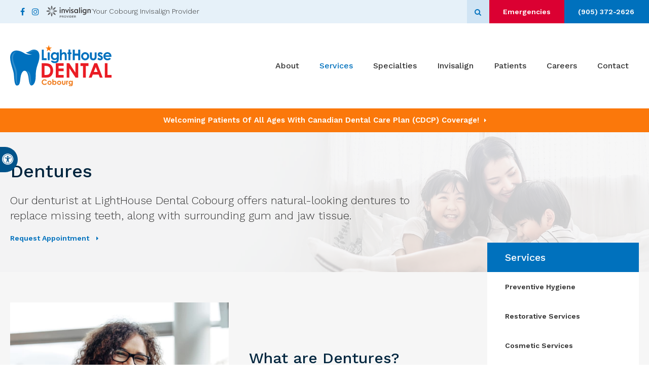

--- FILE ---
content_type: text/html; charset=UTF-8
request_url: https://www.cobourg.lighthousedental.ca/site/dentures-cobourg
body_size: 22667
content:

    
    
    
    
    
    
    
    
    
    
    
    
                           
                                          


 
    
                        
        
                                                                 
    
    
                                     

<!doctype html>
<html lang="en">
<head>
<title>Dentures | LightHouse Dental Cobourg | Cobourg Denturist</title>
<meta http-equiv="Content-Type" content="text/html; charset=utf-8" />



<meta name="generator" content="Tymbrel ( www.tymbrel.com )" />

<meta name="description" content="At LightHouse Dental Cobourg, our Cobourg denturist replaces missing teeth with natural-looking dentures. Find out more about the types and benefits of dentures here." />
<meta name="keywords" content="dentures, denturist, Cobourg" />


  <link rel="canonical" href="https://www.cobourg.lighthousedental.ca/site/dentures-cobourg" />



<script type="text/javascript">
function clearDefault(element) {
  if (element.defaultValue == element.value) { element.value = "" }
}
</script>




  <link href="/assets/3896/css/global.css" rel="stylesheet" type="text/css" />
<link rel="shortcut icon" href="/images/2829/favicon.ico" type="image/x-icon" />

      <script src="/assets/js/jquery-1.8.2.min.js" type="text/javascript" data-cmsi-js-1a96ecfa7997d56153ffc3d07bb90ca2="true"></script>
  





          
    
    
    
    
    
    
    
    
    
<meta name="viewport" content="width=device-width, initial-scale=1.0" />   
<link rel="stylesheet" href="/images/2829/css/style-v4-2.css" />
<link rel="preconnect" href="https://fonts.googleapis.com">
<link rel="preconnect" href="https://fonts.gstatic.com" crossorigin>



<script>
$(document).ready(function() {
    const pageTitle = $(".page-title__primary");
    const pageBanner = $("#page-banner");
    const img = pageBanner.find("img");
    const txt = pageBanner.find("p");
    
    if(img.length > 0) {
        const src = img.attr("src");
        pageTitle.find("img").attr("src", src);
    }
    pageTitle.append(txt);
    
    if( $("#page-banner-btn").length ) {
        const pageBannerBtn = $("#page-banner-btn h2");
        $(".page-title--a__secondary h2").replaceWith(pageBannerBtn);
    }
    
 
})
</script>


  
  
  
  
  
  
  
  
  
  
  
  
  
  
<meta name="verify-v1" content="1Tou7qmibiRdkzlrzolVdOBtSLCgsuGGoKq0dXuVVWI" />
<meta name="google-site-verification" content="1Tou7qmibiRdkzlrzolVdOBtSLCgsuGGoKq0dXuVVWI" />

  


<!--startSchema--><script type="application/ld+json">{"@context":"http:\/\/schema.org","@type":"Dentist","url":"https:\/\/www.cobourg.lighthousedental.ca\/site\/dentures-cobourg","@id":"https:\/\/www.cobourg.lighthousedental.ca","name":"LightHouse Dental","telephone":"(905) 372-2626","image":"https:\/\/d2l4d0j7rmjb0n.cloudfront.net\/site\/2829\/seo\/image.svg","logo":"https:\/\/d2l4d0j7rmjb0n.cloudfront.net\/site\/2829\/seo\/logo.svg","address":{"@type":"PostalAddress","addressLocality":"Cobourg","addressCountry":"CA","addressRegion":"ON","postalCode":"K9A 5V2","streetAddress":"900 Division St #140"},"sameAs":["https:\/\/www.facebook.com\/LightHouseDentalCobourg\/","https:\/\/www.instagram.com\/lighthousedentalcobourg\/?hl=en"],"openingHoursSpecification":[{"@type":"OpeningHoursSpecification","dayOfWeek":"http:\/\/schema.org\/Monday","opens":"09:00:00","closes":"20:00:00"},{"@type":"OpeningHoursSpecification","dayOfWeek":"http:\/\/schema.org\/Tuesday","opens":"09:00:00","closes":"20:00:00"},{"@type":"OpeningHoursSpecification","dayOfWeek":"http:\/\/schema.org\/Wednesday","opens":"09:00:00","closes":"20:00:00"},{"@type":"OpeningHoursSpecification","dayOfWeek":"http:\/\/schema.org\/Thursday","opens":"09:00:00","closes":"20:00:00"},{"@type":"OpeningHoursSpecification","dayOfWeek":"http:\/\/schema.org\/Friday","opens":"09:00:00","closes":"17:00:00"},{"@type":"OpeningHoursSpecification","dayOfWeek":"http:\/\/schema.org\/Saturday","opens":"09:00:00","closes":"17:00:00"},{"@type":"OpeningHoursSpecification","dayOfWeek":"http:\/\/schema.org\/Sunday","opens":"09:00:00","closes":"17:00:00"}]}</script><!--endSchema--><script type="text/javascript" src="/assets/js/forms/jquery.validate.min.js" data-cmsi-js-e9f70b7c3ceaad58b5a9715e8dc17a2d="true"></script>
<link href="/assets/css/forms/template_responsive.css" rel="stylesheet" type="text/css" data-cmsi-css-26ce0079204d966cf5ed7e635ebfe5cb />
<script type="text/javascript" src="/assets/js/intl-tel-input-24.6.0/build/js/intlTelInput.js" data-cmsi-js-7e215f480ebbafa5ae56e036563dcdef="true"></script>
<link href="/assets/js/intl-tel-input-24.6.0/build/css/intlTelInput.css" rel="stylesheet" type="text/css" data-cmsi-css-8c8af1911e6aa111f5198a1f93e31378 />
<script>var onloadCallback = function(){ jQuery(".captcha-recaptcha").find(".show-captcha").each(function(index, el) {el.setAttribute("data-recaptcha-widget",index); recaptchaWidgetId = grecaptcha.render(el, {"sitekey":"6LfL_d4ZAAAAAO5L6UsS1LJ_SwE8TqzsEm3QvpAE"});});};</script>

<!-- Google Tag Manager Data Layer -->
<script>
  dataLayer = [];
</script>

  <!-- Google Tag Manager -->
  <script>(function(w,d,s,l,i){w[l]=w[l]||[];w[l].push({'gtm.start':
        new Date().getTime(),event:'gtm.js'});var f=d.getElementsByTagName(s)[0],
      j=d.createElement(s),dl=l!='dataLayer'?'&l='+l:'';j.async=true;j.src=
      'https://www.googletagmanager.com/gtm.js?id='+i+dl;f.parentNode.insertBefore(j,f);
    })(window,document,'script','dataLayer','GTM-M6XMGJZ');</script>
  <!-- End Google Tag Manager -->


<!-- GA -->
<script>
window.ga=window.ga||function(){(ga.q=ga.q||[]).push(arguments)};ga.l=+new Date;
ga('create', 'UA-35496696-8', 'auto');
ga('send', 'pageview');
</script>
<script async src='https://www.google-analytics.com/analytics.js'></script>
<!-- /GA -->


<!-- GA4 -->
  <script async src="https://www.googletagmanager.com/gtag/js?id=G-3KWMZLTGC3"></script>
  <script>
    window.dataLayer = window.dataLayer || [];
    function gtag(){dataLayer.push(arguments);}
    gtag('js', new Date());

    gtag('config', 'G-3KWMZLTGC3');
  </script>
<!-- /GA4 -->



<link href="https://www.hellodent.com" rel="preconnect">
<link href="https://d2l4d0j7rmjb0n.cloudfront.net" rel="preconnect">
<link href="https://d207pkrvhz1w8t.cloudfront.net" rel="preconnect">
<link href="https://fonts.googleapis.com" rel="preconnect">
<link href="https://fonts.gstatic.com" rel="preconnect">
<link href="https://www.google-analytics.com" rel="preconnect">
<link href="https://www.googletagmanager.com" rel="preconnect">
<link href="https://ajax.googleapis.com" rel="preconnect">
<link href="https://cdn.jsdelivr.net" rel="preconnect">
<link href="https://www.google.com" rel="preconnect">
<link href="https://use.fontawesome.com" rel="preconnect">
</head>


<!-- TEMPLATE TAB -->
    
<body itemscope='' itemtype='http://schema.org/Dentist'><!-- Google Tag Manager -->
<noscript><iframe src="https://www.googletagmanager.com/ns.html?id=GTM-M6XMGJZ" height="0" width="0" style="display:none;visibility:hidden"></iframe></noscript>
<!-- End Google Tag Manager -->


<!-- GLOBAL SCRIPT ONLINE BOOKING -->
<!-- START FEED CODE -->
                                                                                                                                                                                                                                                                                                                                                                                                                                                                                                                                                                                                                                                                                                                                                                                                                                                                        
                    

                                                


<span class="get-practice-code" style="display:none !important;">QNGO</span>
<div role="dialog" id="dialog-book" aria-labelledby="dialog-book_label" aria-modal="true" class="hidden dialog-book dialog-book--request-appt">
    <button id="dialog-book__close-button" class="dialog-book__close_button">&times;<span class="sr-only">Close Dialog</span></button>
                       
    <div class="hellodent-practice-form">
    <div class="hellodent-practice-modal-header-wrap">
        <div>
            <p class="office office--modal">LightHouse Dental</p>
                        <h2 id="dialog-book_label">Request an Appointment</h2>
            <p>Powered by <img src="https://www.hellodent.com/images/2856/images/hellodent-logo.svg" alt="hellodent"
                    width="93" height="13"></p>
                    </div>
        <div>
                        <p class="leadin">For urgent issues, please call: </p>
                        <p><a href="tel:+19053722626" class="dialog-book__phone" id="phoneNumberSrc">(905) 372-2626</a></p>
        </div>
    </div>

    <div class="modal__choose">
            <div class="details__text">
                                <div class="form-vertical">
<div class="ifg-preview-continer" id="ifg-form-container">
<form method="post" id="ifgForm-498" onsubmit="return false;" data-cy="form">

<script>
  
  if (typeof window.phoneObjects498 === 'undefined') {
    window.phoneObjects498 = [];
  }
  
</script>

  
  
  
  
  
      <div class="form-group ifg-sort" id="ifg-element-div-1">
    <label class="col-md-2  control-label " for="ifg-formfield-498-1" id="ifg-formfield-498-label-1">
      __Practice_Code      
    </label>
    <div class="col-md-10">
      <input data-field-name="__Practice_Code" type="text"  name="ifg-formfield-498-1" id="ifg-formfield-498-1" class="element_style_1  form-control"  data-cy="text"/>
      <span for="ifg-formfield-498-1" class="help-block"></span>
          </div>
  </div>
  
  
  
  
  
  
  
  
  
  
  
  
  
  
  
      <div class="form-group ifg-sort" id="ifg-element-div-29">
    <label class="col-md-2  control-label " for="ifg-formfield-498-29" id="ifg-formfield-498-label-29">
      __Practice_Name      
    </label>
    <div class="col-md-10">
      <input data-field-name="__Practice_Name" type="text"  name="ifg-formfield-498-29" id="ifg-formfield-498-29" class="element_style_29  form-control"  data-cy="text"/>
      <span for="ifg-formfield-498-29" class="help-block"></span>
          </div>
  </div>
  
  
  
  
  
  
  
  
  
  
  
  
  
  
  
  
  
  
  
  
                
    
                              <div class="form-group ifg-sort" id="ifg-element-div-16">
    <label class="col-md-2 control-label >" for="ifg-formfield-498-16" id="ifg-formfield-498-label-16">
    What is the reason for your visit?          <span aria-hidden="true">*</span>
        </label>
    <div class="col-md-10">
      <select name="ifg-formfield-498-16" id="ifg-formfield-498-16" class="element_style_16  form-control" required aria-required="true" data-cy="select">
                                                      <option value="0" >No selection</option>
                                                  <option value="1" >Cleaning and/or checkup</option>
                                                  <option value="2" >Experiencing pain (non-emergency)</option>
                                                  <option value="3" >Consultation (straighter smile, whiter smile, etc.)</option>
                                                  <option value="4" >Other</option>
                              </select>
      <span for="ifg-formfield-498-16" class="help-block"></span>
          </div>
  </div>
  
  
  
  
  
  
  
  
  
  
      <div class="form-group ifg-sort" id="ifg-element-div-30">
    <label class="col-md-2  control-label " for="ifg-formfield-498-30" id="ifg-formfield-498-label-30">
      What is the other reason for your visit?      
    </label>
    <div class="col-md-10">
      <input data-field-name="Other Visit Reason" type="text"  name="ifg-formfield-498-30" id="ifg-formfield-498-30" class="element_style_30  form-control"  data-cy="text"/>
      <span for="ifg-formfield-498-30" class="help-block"></span>
          </div>
  </div>
  
  
  
  
  
  
  
  
  
  
  
  
  
  
  
  
  
  
  
  
                          
              
                              <div class="form-group ifg-sort" id="ifg-element-div-18">
    <label class="col-md-2 control-label >" for="ifg-formfield-498-18" id="ifg-formfield-498-label-18">
    Are you a new patient?          <span aria-hidden="true">*</span>
        </label>
    <div class="col-md-10">
      <select name="ifg-formfield-498-18" id="ifg-formfield-498-18" class="element_style_18  form-control" required aria-required="true" data-cy="select">
                                                      <option value="0" >No selection</option>
                                                  <option value="1" >Yes</option>
                                                  <option value="2" >No</option>
                                                  <option value="3" >Other</option>
                              </select>
      <span for="ifg-formfield-498-18" class="help-block"></span>
          </div>
  </div>
  
  
  
  
  
  
  
  
  
  
  
  
  
  
  
      <div class="form-group ifg-sort" id="ifg-element-div-19">
    <label class="col-md-2 control-label >" for="ifg-formfield-498-19" id="ifg-formfield-498-label-19">
    Preferred day of the week        </label>
    <div class="col-md-10">
      <select name="ifg-formfield-498-19" id="ifg-formfield-498-19" class="element_style_19  form-control"  data-cy="select">
                                                      <option value="0" >No selection</option>
                                                  <option value="1" >Monday</option>
                                                  <option value="2" >Tuesday</option>
                                                  <option value="3" >Wednesday</option>
                                                  <option value="4" >Thursday</option>
                                                  <option value="5" >Friday</option>
                                                  <option value="6" >Saturday</option>
                                                  <option value="7" >Sunday</option>
                              </select>
      <span for="ifg-formfield-498-19" class="help-block"></span>
          </div>
  </div>
  
  
  
  
  
  
  
  
  
  
  
  
  
  
  
      <div class="form-group ifg-sort" id="ifg-element-div-20">
    <label class="col-md-2 control-label >" for="ifg-formfield-498-20" id="ifg-formfield-498-label-20">
    Preferred time of day        </label>
    <div class="col-md-10">
      <select name="ifg-formfield-498-20" id="ifg-formfield-498-20" class="element_style_20  form-control"  data-cy="select">
                                                      <option value="0" >No selection</option>
                                                  <option value="1" >Morning</option>
                                                  <option value="2" >Afternoon</option>
                                                  <option value="3" >Evening</option>
                              </select>
      <span for="ifg-formfield-498-20" class="help-block"></span>
          </div>
  </div>
  
  
  
  
  
  
  
  
  
  
                          
              
                  
    
        <div class="form-group ifg-sort" id="ifg-element-div-21">
    <label class="col-md-2  control-label " for="ifg-formfield-498-21" id="ifg-formfield-498-label-21">
      First name              <span aria-hidden="true">*</span>
      
    </label>
    <div class="col-md-10">
      <input data-field-name="First Name" type="text"  name="ifg-formfield-498-21" id="ifg-formfield-498-21" class="element_style_21  form-control" required aria-required="true" data-cy="text"/>
      <span for="ifg-formfield-498-21" class="help-block"></span>
          </div>
  </div>
  
  
  
  
  
  
  
  
  
  
  
  
  
  
  
                          
              
                  
    
        <div class="form-group ifg-sort" id="ifg-element-div-22">
    <label class="col-md-2  control-label " for="ifg-formfield-498-22" id="ifg-formfield-498-label-22">
      Last name              <span aria-hidden="true">*</span>
      
    </label>
    <div class="col-md-10">
      <input data-field-name="Last Name" type="text"  name="ifg-formfield-498-22" id="ifg-formfield-498-22" class="element_style_22  form-control" required aria-required="true" data-cy="text"/>
      <span for="ifg-formfield-498-22" class="help-block"></span>
          </div>
  </div>
  
  
  
  
  
  
  
  
  
  
  
  
                          
                                            <div class="form-group ifg-sort" id="ifg-element-div-23">
    <label class="col-md-2  control-label " for="ifg-formfield-498-23" id="ifg-formfield-498-label-23">
      Email address              <span aria-hidden="true">*</span>
      
    </label>
    <div class="col-md-10">
      <input data-field-name="Email Address" type="email"  name="ifg-formfield-498-23" id="ifg-formfield-498-23" class="element_style_23  form-control" required aria-required="true" data-cy="email"/>
      <span for="ifg-formfield-498-23" class="help-block"></span>
          </div>
  </div>
  
  
  
  
  
  
  
  
  
  
  
  
  
  
  
  
                                      
                                                                  <div class="form-group ifg-sort" id="ifg-element-div-28">
      <label class="col-md-2  control-label " for="ifg-formfield-498-28" id="ifg-formfield-498-label-28">
        Phone                  <span aria-hidden="true">*</span>
        
      </label>
      <div class="col-md-10">
        <input type="tel"  name="ifg-formfield-498-28" id="ifg-formfield-498-28" class="element_style_28  form-control" required aria-required="true" data-cy="phone"/>
        <span for="ifg-formfield-498-28" class="help-block"></span>
              </div>
      <input type="hidden" name="ifg-formfield-498-28-phone-country" id="ifg-formfield-498-28-phone-country" value="ca" />
    </div>
      <script>
    
    (() => { //prevent double declarations of the following constants
      const phoneFieldFullName = 'ifg-formfield-498-28-phone-full';

      const phoneCountry = document.getElementById('ifg-formfield-498-28-phone-country');
      const input = document.getElementById("ifg-formfield-498-28");
      const intlTelInputObj = intlTelInput(input, {
        loadUtilsOnInit: "/assets/js/intl-tel-input-24.6.0/build/js/utils.js",
        formatAsYouType: true,
        formatOnDisplay: true,
        strictMode: true,
        initialCountry: 'ca',
        autoPlaceholder: 'off',
        hiddenInput: function(telInputName) {
          return {
            phone: phoneFieldFullName,
          };
        }
      });
      input.addEventListener('countrychange', () => {
        phoneCountry.value = intlTelInputObj.getSelectedCountryData().iso2;
      });
      window.phoneObjects498.push({intlTelInput: intlTelInputObj, phoneFieldFullName: phoneFieldFullName});
    })();

    
    </script>
  
  
  
  
  
  
  
  
  
  
  
  
  
  
  
  
  
  
  
  
  
  
  
      <div class="form-group ifg-sort" role="group" aria-labelledby="ifg-formfield-498-label-25" id="ifg-element-div-25">
    <label class="col-md-2 control-label " id="ifg-formfield-498-label-25" role="presentation">
    Preferred contact method         </label>
    <div class="col-md-10">
                                                    <div class="" >
            <label for="ifg-formfield-498-25-0" class="element_style_25  ">
            <input type="radio" name="ifg-formfield-498-25" id="ifg-formfield-498-25-0" class="" value="0"   data-cy="radio"/>
            Phone</label>
          </div>
                                                <div class="" id="ifg-formfield-498-25">
            <label for="ifg-formfield-498-25-1" class="element_style_25  ">
            <input type="radio" name="ifg-formfield-498-25" id="ifg-formfield-498-25-1" class="" value="1"   data-cy="radio"/>
            Email</label>
          </div>
                              <span for="ifg-formfield-498-25" class="help-block"></span>
          </div>
  </div>
  
  
  
  
  
  
  
  
  
  
  
  
  
  
  
  
  
          
        
        
  <div class="form-group ifg-sort" id="ifg-element-div-26">
    <label class="col-md-2 control-label " for="ifg-formfield-498-26" id="ifg-formfield-498-label-26">
    Spam Blocker         </label>
    <div class="col-md-10">
      <div id="recaptcha-26" class="captcha-recaptcha">
        <div class="show-captcha" ></div>
      </div>
      <span for="captchaSolution" class="help-block"></span>
          </div>
  </div>
  
  
  
  
  
  
  
  
  
  
  
      <div id="f1_upload_process-498" class="form-group" style="display:none;">
    <img src="/assets/images/manage/forms/loader.svg" width="32" alt="loader" />
  </div>
  <div class="form-group">
    <input type="submit" name="ifg-formfield-498-27" id="ifg-formfield-498-27" value="Submit" class="form-control element_style_27 event-submit-btn-498" onclick="submitClicked(498);return false;" data-cy="form-submit"/>
  </div>
  
  
  
  
  
  
  
<input type="hidden" name="form_id" value="61323" />
<input type="hidden" name="genRand_id" value="498" />
</form>



</div>
</div>


<script type="text/javascript">
  
    

jQuery().ready(function() {
  startUpload = function(generateRand2) {
  window.globalVar2 = generateRand2;
    document.getElementById('f1_upload_form-'+globalVar2).style.visibility = 'hidden';
     return true;
  }

  stopUpload = function(response) {
    if (response.success == true) {
      if (response.file_names) {
        jQuery.each(response.file_names, function(index, element) {
          jQuery("#ifg-formfield-"+globalVar+"-" + index).val(element);
        });
      }
      ajaxSubmit();
    } else {
      jQuery(".event-err").remove();
      jQuery.each(response.err, function(index, element) {
        jQuery("#ifg-formfield-"+globalVar+"-" + element.fileindex).after(element.err);
      });
      jQuery("#f1_upload_process-"+globalVar).hide();
      jQuery(".event-submit-btn-"+globalVar).show();
    }

    return true;
  }

  jQuery("#ifgForm-498").validate({

    rules: {
     "ifg-formfield-498-16":"required","ifg-formfield-498-18":"required","ifg-formfield-498-21":"required","ifg-formfield-498-22":"required","ifg-formfield-498-23":{required: true, email: true},"ifg-formfield-498-28":{required: true},"captchaSolution":"required"
    },
    messages: {
      "ifg-formfield-498-16": "Please select from a menu item below.","ifg-formfield-498-18": "Please select from a menu item below.","ifg-formfield-498-21": "This field is required.","ifg-formfield-498-22": "This field is required.","ifg-formfield-498-23": "Provide a valid email address.","ifg-formfield-498-28": "Provide a valid phone number.","captchaSolution": "This field is required"
    },
    errorElement: 'span',
    errorPlacement: function (error, element) {
      error.insertAfter(element.closest('.col-md-10'));
    },
    errorClass: 'help-block',
    focusInvalid: true,
    ignore: "",
    invalidHandler: function (event, validator) {
      // Nix?
    },
    highlight: function (element) {
      var form_id = jQuery(element).closest('form').attr('id');
      var splitFormID = form_id.split("-");
      var getFormID = splitFormID[1];
      jQuery(element).closest('.form-group').addClass('has-error');
      jQuery(element).closest('.form-group').find('.help-block').addClass('help-block-bg');
      jQuery("#f1_upload_process-"+getFormID).hide();
      jQuery(".event-submit-btn-"+getFormID).show();
    },
    unhighlight: function (element) {
      jQuery(element).closest('.form-group').removeClass('has-error');
      jQuery(element).closest('.form-group').find('.help-block').removeClass('help-block-bg');
    },
    success: function (label) {
      label.closest('.form-group').removeClass('has-error');
    },

    submitHandler: function(form) {
      var has_selected_file;
      //jQuery('input[type=file]').filter(function() {
      jQuery('#upload_form-498').filter(function() {
        has_selected_file = true;
      }).length  > 0 ;
      if (has_selected_file) {
        jQuery("#upload_form-498").submit();
      } else{
        ajaxSubmit();
      }
    }
  });

  submitClicked = function(generateRand) {
    window.globalVar = generateRand;
    jQuery("#f1_upload_process-"+globalVar).show();
    jQuery("#f1_upload_process-"+globalVar+ " img").css({
      'border': '1px dotted rgb(204, 204, 204)',
      'border-radius': '17px',
      'background-color': '#ccc'
    });
    jQuery(".event-submit-btn-"+generateRand).hide();
    jQuery(".event-err").hide();
    jQuery(".alert").remove();

    let eleRecaptcha = $("#ifgForm-" + generateRand).find('div input[name="g-recaptcha-response"]');
    if (eleRecaptcha.length > 0) {
      grecaptcha.execute('6LdiBt8ZAAAAAK_r5akjc-frIgBB8I0L8CwWJK7A', {action: "submit"}).then(function (token) {
        $(eleRecaptcha).val(token);
        jQuery("#ifgForm-" + generateRand).submit();
      });
    } else {
      jQuery("#ifgForm-" + generateRand).submit();
    }
  }

  selectUploadFile = function(generateRand,counter) {
    jQuery("#ifg-formfield-"+generateRand+"-file-"+counter).click();
  }

  showFileNameSelected = function(generateRand,counter) {
    jQuery("#ifg-upload-"+generateRand+"-file-"+counter).html(jQuery("#ifg-formfield-"+generateRand+"-file-"+counter).val().split('\\').pop());
    jQuery("#ifg-formfield-"+generateRand+"-"+counter).val(jQuery("#ifg-formfield-"+generateRand+"-file-"+counter).val().split('\\').pop());
  }

  fillPhoneFieldsFull = function(globalVar) {
    for (const phoneObj of window['phoneObjects' + globalVar]) {
      document.getElementsByName(phoneObj.phoneFieldFullName)[0].value = phoneObj.intlTelInput.getNumber();
    }
  }

    ajaxSubmit = function() {
    const successCallback = (response) => {
              if (response.field_success == true) {
          var all_success = response.success;
          var displayAlert = true;
          if (typeof response.success_email != 'undefined' && response.success_email == true) {
            jQuery("#ifg-form-container").prepend(response.success_email_msg);
          } else if (typeof response.success_email != 'undefined' && response.success_email == false) {
            jQuery("#ifg-form-container").prepend(response.err_email_msg);
            all_success = false;
          }

          if (typeof response.success_action != 'undefined') {
            if (response.success_action == 'url-redirection' && typeof response.success_msg != 'undefined') {
              if (response.success_target == 'true') {

                jQuery("#ifgForm-"+globalVar).css("display","none");
                jQuery(".event-submit-btn-"+globalVar).css("display","none");
                jQuery("#ifgForm-"+globalVar).before("<div class='alert alert-success'>Sent.</div>");
                jQuery('html, body').animate({
                  scrollTop: jQuery(".alert").offset().top
                }, 500);
                window.open(response.success_msg, '_blank');
              } else {
                displayAlert = false;
                window.location.href = response.success_msg;
              }
            } else if (response.success_action == 'custom-msg' && typeof response.success_msg != 'undefined') {
              jQuery("#ifgForm-"+globalVar).before(response.success_msg);
            }
          }

          if ( displayAlert ){
            jQuery('html, body').animate({
              scrollTop: jQuery(".alert").offset().top
            }, 500);
          }

          jQuery("#ifgForm-"+globalVar).css("display","none");
          jQuery(".event-submit-btn-"+globalVar).css("display","none");
        } else {
          jQuery.each(response.field_err, function (index, element) {
            if ($("#" + element.field_name).closest("form").find("div.show-captcha").length > 0) {
              let recaptchaWidgetId = $("#" + element.field_name).closest("form").find("div.show-captcha").data().recaptchaWidget;
              if (typeof recaptchaWidgetId != 'undefined') {
                grecaptcha.reset(recaptchaWidgetId)
              }
            }
            jQuery("#" + element.field_name).after('<div class="has-error-' + globalVar + ' event-err"><span class="help-block-bg" style="color:#b94a48;">' + element.err + '</span></div>');
          });
        }
    }
    fillPhoneFieldsFull(globalVar);
    var frmData = jQuery("#ifgForm-" + globalVar).serialize();
    jQuery.ajax({
      url: "/cmsi-data/formdata",
      data: frmData,
      type: "POST",
      async: false,
      dataType: "json",

      success: function (response) {
        let email = '';
        let phone = '';

        const frmElements = document.querySelectorAll("#ifgForm-" + globalVar + ' [data-field-name]');
        for (const frmElement of frmElements) {
          if (email === '' && frmElement.dataset.fieldName.toLowerCase().indexOf('email') > -1) {
            email = frmElement.value;
          }
        }

        for (const phoneObj of window.phoneObjects498) {
          phone = phoneObj.intlTelInput.getNumber();
        }

        if (window.dataLayer && window['google_tag_manager']) {
          window.dataLayer.push({
            'event': 'frmSubmission',
            'email': email,
            'phone': phone,
            'eventCallback': (containerId) => {
              if (containerId.startsWith("GTM-")) {
                successCallback(response);
              }
            },
            'eventTimeout' : 2000,
          });
        } else {
          successCallback(response);
        }
        jQuery("#f1_upload_process-" + globalVar).hide();
        jQuery(".event-submit-btn-" + globalVar).show();
      },
  
      error:function(xhr,err){
        jQuery("#f1_upload_process-"+globalVar).hide();
        jQuery(".event-submit-btn-"+globalVar).show();
      }
    });
  }

});
</script>


                            </div>
            <div class="hours hoursHideSelect" style="display:none">
                <p class="startTime">09:00</p>
                <p class="startTime">09:00</p>
                <p class="startTime">09:00</p>
                <p class="startTime">09:00</p>
                <p class="startTime">09:00</p>
                <p class="startTime">09:00</p>
                <p class="startTime">09:00</p>
                
                
                <script>
                    $(document).ready(function () {
                        let hours = $('.hoursHideSelect .startTime');
                        let selectElement = $('#dialog-book #ifg-element-div-19, #dialog-book #ifg-element-div-31');
                        // Check if any hours are "00:00"
                        hours.each(function(index, hour) {
                            if ($(hour).text() === "00:00") {
                                // Disable the corresponding option
                                   let option = selectElement.find(`option[value="${index + 1}"]`);
                                if (option.length > 0) {
                                    // Hour is "00:00", disable the option
                                    option.prop('disabled', true);
                                }
                            }
                        });
                    });
                </script>
                
                
            </div>
        </div>
    </div>   
</div>


<style>
    .hellodent-practice-form {
        --primary-300: #00f6ad;
        --primary-400: #00c389;
        --primary-500: #009065;
        --primary-text: var(--neutral-100);
        --primary-light1: #e5f9f3;
        --primary-light2: #ecfcf8;
        --primary-light-text: var(--neutral-800);
        --secondary-300: #606a73;
        --secondary-400: #495057;
        --secondary-500: #32373b;
        --secondary-text: var(--neutral-100);
        --success-300: #5797db;
        --success-400: #2d7dd2;
        --success-500: #2464a8;
        --success-text: var(--neutral-100);
        --success-light1: #85c7f2;
        --success-light1-text: var(--neutral-800);
        --success-light2: #e6f4fd;
        --success-light2-text: var(--neutral-800);
        --success-dark: #083e77;
        --success-dark-text: var(--neutral-100);
        --alert-300: #f8b8d5;
        --alert-400: #f489ba;
        --alert-500: #f05a9f;
        --alert-text: var(--neutral-800);
        --alt-300: #f9e67f;
        --alt-400: #f7dc4e;
        --alt-500: #f5d21d;
        --alt-text: var(--text);
        --alt-light1: #fef8db;
        --invisalign: #303030;
        --pc-health: #d9ebf9;
        --neutral-100: #fff;
        --neutral-200: #f8f8f8;
        --neutral-300: #efefef;
        --neutral-400: #d6d6d6;
        --neutral-500: #495057;
        --neutral-600: #303030;
        --neutral-700: #222;
        --neutral-800: #152322;
        --neutral-900: #000;
        --text: #111;
        --links: var(--primary-400);
        --padding: 1.25rem;
        --double-padding: 2.5rem;
        --br: 3px;
        --br-btn: 500px;
        --bs: 0 .125rem .3125rem 0 rgba(0, 0, 0, 0.15);
        --letter-spacing: -.03em;
        --letter-spacing-md: -.02em;
        --letter-spacing-sm: -.005em;
        --max-width: 82.25rem;
        --max-width-padding: calc(var(--max-width) + var(--padding) + var(--padding));
        --max-width-lg: 100rem;
        --max-width-lg-padding: calc(var(--max-width-lg) + var(--padding) + var(--padding));
        --sidebar-content: 25.75rem;
        --sidebar-content-sm: 18.6875rem;
        --search-intro-height: 11.65625rem;
        --ff-primary-book: "Open Sans", "Arial", sans-serif;
        --ff-secondary-book: "Raleway", "Trebuchet MS", sans-serif;
        --leftArrow: "\f060";
        --rightArrow: "\f061";
        --upArrow: "\f106";
        --downArrow: "\f107";
    }
   [lang="en"] #dialog-book #ifg-element-div-1, 
   [lang="en"] #dialog-book #ifg-element-div-29,
   [lang="fr"] #dialog-book #ifg-element-div-21,
   [lang="fr"] #dialog-book #ifg-element-div-20 {
        display: none;
    }
    *:focus {
        outline: .125rem solid #152322;
        outline-offset: 0.125rem;
    }
    body.modalOpen::before {
        content: '';
        display: block;
        position: absolute;
        top: 0;
        left: 0;
        width: 100%;
        height: 100%;
        background: rgba(0, 0, 0, 0.8);
        z-index: 1003;
    }
    .dialog-book.hidden {
        display: none;
    }
    .dialog-book {
        box-sizing: border-box;
        padding: 0;
        background-color: #fff;
        color: #111;
        width: calc(100% - 1.25rem);
        max-height: 95vh;
        max-width: 62.5rem;
        box-shadow: 0 19px 38px rgba(0,0,0,0.12), 0 15px 12px rgba(0,0,0,0.22);
        position: absolute;
        z-index: 999999999;
        top: 50%;
        left: 50%;
        transform: translate(-50%, -50%);
        overflow: auto;
    }
    .dialog-book__close_button {
        position: absolute;
        top: 1.25rem;
        right: 0.125rem;
        font-size: 1.875rem;
        line-height: 1;
        background: none;
        color: #152322;
        padding-inline: 0.375rem;
        border: 0;
        z-index: 1;
        cursor: pointer;
    }
    @media screen and (min-width: 71.938rem) {
        .dialog-book__close_button {
            top: 0;
            right: 0.625rem;
        }
    }
    
    
    .office--modal {
        color: var(--primary-400);
    }
    .office {
        font-size: .75rem;
        font-weight: 700;
        letter-spacing: .03em;
        text-transform: uppercase;
    }
    .dialog-book .dialog-book__phone,
    .dialog-book input[type=submit],
    .dialog-book__submit-another-request {
        box-sizing: border-box;
        cursor: pointer;
        display: inline-block;
        text-decoration: none;
        line-height: 1.2307692308;
        transition: all 0.2s ease-out;
        margin-bottom: .15625rem;
        font-size: .875rem;
        font-family: var(--ff-secondary-book);
        font-weight: 700;
        text-transform: none;
        border-radius: var(--br-btn);
        padding: .540625rem 1.07rem;
        border: .125rem solid var(--btn-border, transparent);
        color: var(--btn-fg, --neutral-100);
        background: var(--btn-bg, --neutral-900);
    }
    .dialog-book .dialog-book__phone {
        --btn-fg: var(--success-text);
        --btn-bg: var(--success-400);
    }
    .dialog-book .dialog-book__phone:hover, .dialog-book .dialog-book__phone:focus {
        background: var(--success-500) !important;
        color: var(--success-text) !important;
        border-color: transparent !important;
    }
    
    .dialog-book input[type="submit"],
    .dialog-book__submit-another-request {
        --btn-fg: var(--primary-text);
        --btn-bg: var(--primary-400);
    }
    .dialog-book input[type="submit"]:hover, .dialog-book input[type="submit"]:focus,
    .dialog-book__submit-another-request:hover, .dialog-book__submit-another-request:focus {
        background: var(--primary-500) !important;
        color: var(--primary-text) !important;
        border-color: transparent !important;
    }

    .hellodent-practice-form div.alert a:hover,
    .hellodent-practice-form div.alert a:focus {
        outline-color: var(--secondary-text);
        opacity: 0.75;
    }
    .hellodent-practice-form {
        padding: 2.5rem 1.25rem;
        position: relative;
        font-family: var(--ff-primary-book);
    }
    
    .hellodent-practice-form h2{
        font-family: var(--ff-secondary-book);
        font-weight: 500;   
        color: #111;
        margin: 1.875rem 0 1.25rem 0;
        font-size: 1.75rem;
        letter-spacing: 0;
        line-height: 1.3823529412;
    }
    
    .hellodent-practice-form .modal__choose {
        margin-top:20px !important;
    }
    
    .hellodent-practice-modal-header-wrap {
        display:flex;
        gap:10px 20px;
        flex-wrap:wrap;
    }
    .hellodent-practice-modal-header-wrap >div{
        width:calc(50% - 10px);
        flex-grow:1;
    }
    @media (max-width:768px){
      .hellodent-practice-modal-header-wrap >div{
          width:100%;
      }  
    }
    html[lang="en"] .hellodent-practice-form #ifg-element-div-30, html[lang="fr"] .hellodent-practice-form #ifg-element-div-34 {
        display: none;
        
    }
    .hellodent-practice-form select {
        line-height: 1.1;
        color: var(--text);
        cursor: pointer;
        height: 2.708rem;
        font-size: 1rem !important;
        appearance: none;
        -webkit-appearance: none;
    }
    .hellodent-practice-modal-header-wrap >div:last-child a{
        margin-bottom:0;
    }
    .hellodent-practice-modal-header-wrap h2 {
        margin-top:0;
    }
    
    .hellodent-practice-modal-header-wrap .leadin {
        margin-bottom: 0.75rem !important;
        font-family: var(--ff-primary-book);
        font-size: 1.375rem;
        line-height: 1.2272727273;
        font-weight: 300;
        color: #000;
        text-align: left;
        letter-spacing: 0;
    }
    
     .hellodent-practice-modal-header-wrap .office {
        margin-bottom: 0.188rem;
    }
     .hellodent-practice-modal-header-wrap p:last-child {
        font-size:0.875rem;
        display: flex;
        align-items: baseline;
        gap: 0.188rem;
    }
    .hellodent-practice-modal-header-wrap img{
        display: inline-block;
        padding-left: 0.188rem;
        border-radius: 0;
    }
    
    .hellodent-practice-form select::-ms-expand {
      display: none;
    }
    .hellodent-practice-form .select{
         position: relative; 
    }
    .hellodent-practice-form .select::after {
          display: inline-block;
        font: normal normal normal .875rem FontAwesome;
        font-size: inherit;
        text-rendering: auto;
        -webkit-font-smoothing: antialiased;
        -moz-osx-font-smoothing: grayscale;
        content: "\f107";
      font-size:1.4rem;
      color: #333;
      position: absolute;
      right: 0.875rem;
      top: 50%;
      transform: translateY(-50%);
      pointer-events: none;
    }
    .hellodent-practice-form .form-group {
        margin:0;
    }
    .hellodent-practice-form .form-group:last-of-type {
        grid-column: 1 / -1;
    }
    .hellodent-practice-form .help-block {
        display:none;
    }
    
    .hellodent-practice-form iframe{
        max-width:100% !important;
    }
    .hellodent-practice-form .show-captcha > div{
        width:100% !important;
    }

    .hellodent-practice-form input[type="text"], .hellodent-practice-form textarea, .hellodent-practice-form input[type="email"], .hellodent-practice-form input[type="password"], 
    .hellodent-practice-form input[type="tel"], .hellodent-practice-form input[type="url"], .hellodent-practice-form input[type="search"], .hellodent-practice-form input[type="date"], .hellodent-practice-form select {
        background: var(--neutral-100);
        padding-block: 0.438rem !important;
        padding-inline: 1.063rem !important;
        font-size: 1rem !important;
        border-radius: var(--br-btn);
        border-color: transparent;
        width: 100%;
        color: var(--text);
        height: 2.708rem;
        line-height: 1.1;
        max-width: none;
        margin-bottom: 0;
    }

    .hellodent-practice-form input[type="submit"] {
        padding-block: 0.75rem !important;
        min-width: 8.75rem;
    }
    
    .hellodent-practice-form.dialog-book {
        background: var(--neutral-100);
    }
    .hellodent-practice-form .form-vertical {
        max-width: none;
    }
    .hellodent-practice-form form {
      text-align: left;
        background: var(--success-dark);
      color:var(--neutral-100);
      padding: 1.25rem 1.25rem 1.563rem;
    }
    
    .hellodent-practice-form form *:focus {
        outline: .125rem solid #fff;
    }
    
    .hellodent-practice-form .form-group .control-label span {
        color: var(--primary-400) !important;
    }
    @media screen and (min-width: 48.0625rem) {
      .hellodent-practice-form form {
        grid-template-columns: repeat(2, 1fr);
      }
    }
      .hellodent-practice-form form {
        display: grid;
        gap: 0.9375rem var(--padding);
      }

    
    
      .hellodent-practice-form .inputContainerRow {
        display: grid;
        gap: 0.625rem var(--padding);
    
      }
    
    
    @media screen and (min-width: 31.3125rem) {
      .hellodent-practice-form .inputContainerRow {
        grid-template-columns: repeat(2, 1fr);
      }
    }
    .hellodent-practice-form .inputContainerRow {
        margin: 0;
    }
    .hellodent-practice-form .inputContainer.radioContainer {
        border-radius: 31.25rem;
    }
    .hellodent-practice-form .inputContainer {
        display: block;
        position: relative;
        cursor: pointer;
        -webkit-user-select: none;
        -moz-user-select: none;
        user-select: none;
        margin: 0;
        background: var(--neutral-100);
        color: var(--text);
        display: flex;
        flex-flow: row wrap;
        align-items: center;
        min-height: 2.708rem;
    }
    .hellodent-practice-form .inputContainer:focus-within {
        outline: 2px solid var(--primary-400);
    }
    .hellodent-practice-form .inputContainer label {
        margin: 0 !important;
        font-size: inherit;
        width: 100%;
        padding: 0.5625rem 0.625rem 0.625rem 3.125rem;
        cursor: pointer;
        font-weight: 300 !important;
    }
    @media screen and (min-width: 31.3125rem) {
      .hellodent-practice-form label {
        margin-bottom: 0.9375rem;
      }
    }
    .hellodent-practice-form label {
        display: block;
        font-weight: 400 !important;
        margin-bottom: 0.625rem;
    }
    .hellodent-practice-form .inputContainer input {
        position: absolute;
        opacity: 0;
        cursor: pointer;
        height: 0.0625rem;
        width: 0.0625rem;
    }
    .hellodent-practice-form .radioContainer .checkmark {
        border-radius: 31.25rem;
    }
    .hellodent-practice-form .checkmark {
        position: absolute;
        top: calc(50% - 0.9375rem);
        left: 0.625rem;
        height: 1.875rem;
        width: 1.875rem;
        cursor: pointer;
        border: 1px solid var(--neutral-400);
    }
    .hellodent-practice-form .checkmark:after {
        content: "";
        position: absolute;
        display: none
    }
    
    .hellodent-practice-form .inputContainer input:checked~.checkmark:after {
        display: block
    }
    
    .hellodent-practice-form .checkboxContainer .checkmark:after {
        left: .625rem;
        top: .25rem;
        width: .5625rem;
        height: 1.0625rem;
        border-width: 0 .1875rem .1875rem 0;
        -webkit-transform: rotate(45deg);
        transform: rotate(45deg)
    }
    
    .hellodent-practice-form .radioContainer .checkmark:after {
        top: .25rem;
        left: .25rem;
        width: 1.25rem;
        height: 1.25rem;
        border-radius: 50%;
        background: var(--success-400)
    }
    
    .hellodent-practice-form div.alert {
        background-color: #083e77;
        color: #fff;
        padding: 1.25rem;
        border: 0;
        border-radius: 0;
    }
    .hellodent-practice-form div.alert:nth-child(2) {
        display: none;
    }
    .hellodent-practice-form div.alert a {
        color: inherit !important;
    }
    .alert-success h2 {
        margin-top: 0;
        color: inherit;
    }
    .hellodent-practice-form .iti__search-input {
        border-radius: 0 !important;
    }
    .hellodent-practice-form form .iti__search-input:focus {
        outline-color: var(--primary-400);
    }
    .hellodent-practice-form .iti__country-list {
        color: #000;
    }
    html.modalOpen, body.modalOpen {
        -webkit-overflow-scrolling : touch !important;
        overflow: hidden !important;
        height: 100% !important;
        position: relative;
    }
    .iti--fullscreen-popup {
        z-index:1000000000 !important;
    }
    .sr-only {
        border: 0 !important;
        clip: rect(1px, 1px, 1px, 1px) !important;
        -webkit-clip-path: inset(50%) !important;
        clip-path: inset(50%) !important;
        height: 1px !important;
        overflow: hidden !important;
        padding: 0 !important;
        position: absolute! important;
        width: 1px !important;
        white-space: nowrap !important;
    }

</style>

    <script>
    
    $(document).ready(function() {
          
        $("body").on("click", ".dialog-book__submit-another-request", function(event) {
            event.preventDefault(); 
    
            let urlObj = new URL(window.location.href);
            urlObj.searchParams.set("cf", "book");

            window.location.href = urlObj.toString(); 
        });
          
          
        const modal = document.getElementById("dialog-book");
        const closeModalButton = document.getElementById("dialog-book__close-button");
        const body = document.body;
        const html = document.documentElement;
        

        //trap focus function
        function trapFocusHellodent(focusableElementsHellodent) {
            
        let focusableElsH = document.querySelectorAll(focusableElementsHellodent);
        
        let firstFocusableElH = focusableElsH[0];
            
        let lastFocusableElH = focusableElsH[focusableElsH.length - 1];
        
        let KEYCODE_TAB = 9;

        document.addEventListener("keydown", function (e) {
            let isTabPressedH = e.key === "Tab" || e.key === KEYCODE_TAB;

            if (!isTabPressedH) {
            return;
            }

            if (e.shiftKey) {
            /* shift + tab */ if (document.activeElement === firstFocusableElH) {
                lastFocusableElH.focus();
                e.preventDefault();
            }
            } /* tab */ else {
            if (document.activeElement === lastFocusableElH) {
                firstFocusableElH.focus();
                e.preventDefault();
            }
            }
        });
        }


        // open modal
        const openModal = (clickedButton) => {

            //load fonts
                // Check if the font link is already added
                if (!document.getElementById('googleFontLink')) {
                    const link = document.createElement('link');
                    link.id = 'googleFontLink';
                    link.rel = 'stylesheet';
                    link.href = 'https://fonts.googleapis.com/css2?family=Open+Sans:wght@300..800&family=Raleway:wght@500&display=swap';
                
                    // Append the link
                    document.head.appendChild(link);
                
                }
            
            modal.classList.remove('hidden');
            body.classList.add('modalOpen');
            html.classList.add('modalOpen');

            // Focus on the close button when the modal opens
            const closeButton = document.querySelector('#dialog-book__close-button');

            closeButton.focus();

            //trap focus
            trapFocusHellodent(
                '#dialog-book__close-button,  .dialog-book--request-appt a[href]:not([disabled]), .dialog-book--request-appt select:not([disabled]),  .dialog-book--request-appt input[type="radio"]:not([disabled]),.dialog-book--request-appt input[type="text"]:not([disabled]),.dialog-book--request-appt input[type="submit"]:not([disabled])'
            );
            //add class to track which button is clicked
            clickedButton.classList.add('h-clicked-button'); 
        };


        // Open modal on button click
        // openModalButton.addEventListener('click', openModal);

        document.querySelectorAll('.dialog-book__open').forEach(button => {
            
            button.addEventListener('click', () => {
                event.preventDefault();
                openModal(button); 
            });


                button.addEventListener('keydown', (event) => {
            // Open modal whith spacebar 
                if (event.code === 'Space' || event.key === ' ') {
                    
                    event.preventDefault(); 
                    button.click();

                }
            });


        });

        

        //clicking outside the modal, closes it
        document.addEventListener("click", function (event) {
            const dialogOut = document.getElementById("dialog-book");
            const dialogClass = document.querySelector(".dialog-book--request-appt");

            if (!dialogOut || !dialogClass) return;

            // When the modal is opened
            if (!dialogClass.classList.contains("hidden")) {
                if (!dialogClass.dataset.ready) {
                    setTimeout(() => {
                        dialogClass.dataset.ready = "true"; 
                    }, 300);
                }
            } else {
        
                dialogClass.dataset.ready = "";
            }

            // Detect clicks outside, but only if the modal has been open 
            if (!dialogClass.classList.contains("hidden") && dialogClass.dataset.ready === "true") {
                if (!dialogOut.contains(event.target)) {
                
                    $("#dialog-book__close-button").trigger("click");
                }
            }
        });

        //close on Escape
        document.addEventListener("keydown", function (event) {
            const dialogClass = document.querySelector(".dialog-book--request-appt");

            if (event.key === "Escape" && dialogClass && !dialogClass.classList.contains("hidden")) {
                $("#dialog-book__close-button").trigger("click");
            }
        });

        modal.addEventListener("click", (e) => {
            
            if (e.target === modal) { 
             
                modal.classList.add('hidden');
                body.classList.remove('modalOpen');
                html.classList.remove('modalOpen');
            }
        });
        
        closeModalButton.addEventListener("click", () => {
            modal.classList.add('hidden');
            body.classList.remove('modalOpen');
            html.classList.remove('modalOpen');

            //focus on the "open" button
            setTimeout(() => {
                $(".h-clicked-button").focus();
                //remove the class
                $('.dialog-book__open.h-clicked-button').removeClass('h-clicked-button');
            }, 100);
        });
        
    

        // on submit, add phone number to success message
        $('.hellodent-practice-form input[type=submit]').on('click', function() {
            setTimeout(() => {
            // get phone number
            
            const phoneNumBtn = $('#phoneNumberSrc');
            const phoneNumHref = phoneNumBtn.attr('href');
            const phoneNumText = phoneNumBtn.text();
            $('#phoneNum').attr('href', phoneNumHref).text(phoneNumText);
            }, 50);
        });
            
        $(".hellodent-practice-form .form-vertical input[type='checkbox']")
            .after("<span class='checkmark'></span>")
            .parent()
            .parent()
            .addClass("inputContainer checkboxContainer");
            $(".hellodent-practice-form .form-vertical input[type='radio']").after("<span class='checkmark'></span>").parent().parent().addClass("inputContainer radioContainer");
            $(".hellodent-practice-form .form-vertical .inputContainer").parent().addClass("inputContainerRow");
            $(".hellodent-practice-form .form-vertical select").parent().addClass("select");
              
            
            //search for "required" labels & mark the first option as disabled
            $('.hellodent-practice-form .form-group label:contains("*")').each(function() {
                let $formGroup = $(this).closest('.form-group');
                let $select = $formGroup.find('select');

                let $noSelection = $select.find('option:contains("No selection"), option:contains("Aucune sélection")');
                $noSelection.attr('value', '').prop('disabled', true).prop('selected', true);
            });


              //EN sites
              $('html[lang="en"] .hellodent-practice-form .element_style_16').on('change', function() {
                  let otherTextArea = $('.hellodent-practice-form .element_style_30');
                  if( this.value == 4 ) {
                      otherTextArea.parent().parent().show();
                      otherTextArea.focus()
                  } else {
                      otherTextArea.parent().parent().hide();
                  }
                });
                
                
                //FR sites
                $('html[lang="fr"] .hellodent-practice-form .element_style_29').on('change', function() {
                    let otherTextArea = $('.hellodent-practice-form .element_style_34');
                  if( this.value == 3 ) {
                      otherTextArea.parent().parent().show();
                      otherTextArea.focus()
                  } else {
                      otherTextArea.parent().parent().hide();
                  }
                });
                
                
              
        });
        
    </script>
    
    
    <script>
        // load fonts when a popup is opened
        $(document).ready(function() {

            const siteLang = document.documentElement.lang || 'en'; // Default 'en' 
            const code = document.querySelector('.get-practice-code').textContent;
            const practicename = "LightHouse Dental";

            // EN sites
            if (siteLang === 'en') {
                document.querySelector('.hellodent-practice-form #ifg-element-div-1 input[type="text"]').value = code;
                document.querySelector('.hellodent-practice-form #ifg-element-div-29 input[type="text"]').value = practicename;
            }

            // FR sites
            else if (siteLang === 'fr') {
                document.querySelector('.hellodent-practice-form #ifg-element-div-20 input[type="text"]').value = code;
                document.querySelector('.hellodent-practice-form #ifg-element-div-21 input[type="text"]').value = practicename;
            }

            //add new specific classes to the form fields
            $(".hellodent-practice-form #ifg-element-div-16 select, .hellodent-practice-form #ifg-element-div-29 select").addClass("reasonsForVisitDropdown");
            $(".hellodent-practice-form #ifg-element-div-18 select, .hellodent-practice-form #ifg-element-div-30 select").addClass("newPatientDropdown");
            $(".hellodent-practice-form #ifg-element-div-19 select, .hellodent-practice-form #ifg-element-div-31 select").addClass("preferredDayDropdown");
            $(".hellodent-practice-form #ifg-element-div-20 select, .hellodent-practice-form #ifg-element-div-11 select").addClass("preferredTimeDropdown");

            //
        });
    </script>
    




                            
            
                                                                                                                                                                                                                                                                                                                                                                                                                                                                                                                                                                                                                                                                                                                                                                                                                                                                                                                                                                                                                                                                                                                                                                                                                                                                                                                                                                                                                                                                                                                                                                                                                                                                                                                                                                                                                                                                                                                        
<!-- END FEED CODE -->
        <div class="site-container header--a">
        
        <div id="top">
            <button class="grt-mobile-button">
    <span class="line1"></span>
    <span class="line2"></span>
    <span class="line3"></span>
    <span class="sr-only" id="open-menu__btn">Open Menu</span>
    <span class="sr-only" id="close-menu__btn" style="display:none">Close Menu</span>
</button>
            <div id="mobile-menu" style="display:none">
                <ul>
            
                                                                                    
    <li><a href="/site/about-cobourg-dental-clinic"   class="buttons" title="About LightHouse Dental Cobourg, Cobourg Dentist">About</a>

    
          <ul>
              <li><a href="/site/about-cobourg-dental-clinic"    title="Our Practice, LightHouse Dental Cobourg, Cobourg Dentist">Our Practice</a></li>
                      <li><a href="/site/cobourg-dentists"    title="Our Dentists, LightHouse Dental Cobourg, Cobourg Dentist">Our Dentists</a></li>
                      <li><a href="/site/cobourg-dental-specialists"    title="Our Dental Specialists, LightHouse Dental Cobourg, Cobourg Dentist">Our Specialists</a></li>
                      <li><a href="/site/cobourg-denturist"    title="Our Denturist, LightHouse Dental Cobourg, Cobourg Dentist">Our Denturist</a></li>
                      <li><a href="/site/dental-technology"    title="Dental Technology, LightHouse Dental Cobourg, Cobourg Dentist">Dental Technology</a></li>
                    </ul>
    
  </li>
            
                                                                                                                                  
    <li class="active"><a href="/site/dental-services"   class="buttons" title="Dental Services at LightHouse Dental Cobourg, Cobourg Dentist">Services</a>

    
          <ul>
              <li><a href="/site/preventive-dental-hygiene-cobourg"    title="Preventive Hygiene, LightHouse Dental Cobourg, Cobourg Dentist">Preventive Hygiene</a></li>
                      <li><a href="/site/restorative-dental-services-cobourg"    title="Restorative Dental Services, LightHouse Dental Cobourg, Cobourg Dentist">Restorative Services</a></li>
                      <li><a href="/site/cosmetic-dental-services-cobourg"    title="Cosmetic Dental Services, LightHouse Dental Cobourg, Cobourg Dentist">Cosmetic Services</a></li>
                      <li><a href="/site/mouth-guards-cobourg"    title="Mouth Guards, LightHouse Dental Cobourg, Cobourg Dentist">Mouth Guards</a></li>
                      <li><a href="/site/dental-sedation-cobourg"    title="Dental Sedation, LightHouse Dental Cobourg, Cobourg Dentist">Dental Sedation</a></li>
                      <li><a href="/site/children-dental-services-cobourg"    title="Children's Services, LightHouse Dental Cobourg, Cobourg Dentist">Children's Services</a></li>
                      <li class="active" aria-current="page"><a href="/site/dentures-cobourg"  itemprop="url"    title="Dentures, LightHouse Dental Cobourg, Cobourg Dentist">Dentures</a></li>
                    </ul>
    
  </li>
            
                                                        
    <li><a href="/site/specialty-dental-services"   class="buttons" title="Speciality Services, LightHouse Dental Cobourg, Cobourg Dentist">Specialties</a>

    
          <ul>
              <li><a href="/site/oral-surgery-cobourg"    title="Oral Surgery, LightHouse Dental Cobourg, Cobourg Dentist">Oral Surgery</a></li>
                      <li><a href="/site/periodontics-gum-therapy-cobourg"    title="Periodontics, LightHouse Dental Cobourg, Cobourg Dentist">Periodontics</a></li>
                      <li><a href="/site/root-canals-cobourg"    title="Endodontics, LightHouse Dental Cobourg, Cobourg Dentist">Endodontics</a></li>
                    </ul>
    
  </li>
            
                                                                      
    <li><a href="/site/invisalign-clear-aligners-cobourg"   class="buttons" title="Invisalign Clear Aligners, LightHouse Dental Cobourg, Cobourg Dentist">Invisalign</a>

    
          <ul>
              <li><a href="/site/invisalign-clear-aligners-cobourg"    title="About Invisalign, LightHouse Dental Cobourg, Cobourg Dentist">About Invisalign</a></li>
                      <li><a href="/site/invisalign-smile-assessment"    title="Invisalign Smile Assessment, LightHouse Dental Cobourg, Cobourg Dentist">Smile Assessment</a></li>
                      <li><a href="/site/invisalign-faqs"    title="Invisalign FAQs, LightHouse Dental Cobourg, Cobourg Dentist">Invisalign FAQs</a></li>
                      <li><a href="/site/invisalign-treatment-process"    title="Invisalign Treatment Process, LightHouse Dental Cobourg, Cobourg Dentist">Treatment Process</a></li>
                    </ul>
    
  </li>
            
    
    <li><a href="/site/patients"   class="buttons" title="Patients, LightHouse Dental Cobourg, Cobourg Dentist">Patients</a>

    
    
  </li>
            
    
    <li><a href="/site/career-opportunities"   class="buttons" title="Careers">Careers</a>

    
    
  </li>
            
    
    <li><a href="/site/contact-cobourg-dentist"   class="buttons" title="Contact LightHouse Dental Cobourg, Cobourg Dentist">Contact</a>

    
    
  </li>
  </ul>
                <form id="frmSearchMobile" method="get" action="/site/search" role="search">
	<label for="page_search_mobile" class="sr-only">Search</label>
	<input id="page_search_mobile" class="keyword" type="search" name="kw" placeholder="Search">
	<button type="submit" name="btnSubmit"><span class="sr-only">Search</span></button>
</form>
            </div>
        </div>
        <div id="toggleSearch">
	<button id="close-button">&times;<span class="sr-only">Close</span></button>
	<form id="frmSearchPopUp" method="get" action="/site/search" role="search">
		<label for="page_search_popup" class="sr-only">Search</label>
		<input id="page_search_popup" class="keyword" type="search" name="kw" placeholder="Search">
		<button type="submit" name="btnSubmit"><span class="sr-only">Search</span></button>
	</form>
</div>
        
                <!-- Header
        ============================================== -->
        <header>
            <a class="skip-to-content-link" href="#page-title">
    Skip to Main Content
</a>
            <div id="accessibility-toggle">
    <button id="accessibility-toggle__btn">
        <span class="fa fa-universal-access" aria-hidden="true"></span>
        <span class="sr-only" id="accessible__btn">Accessible Version</span>
        <span class="sr-only" id="standard__btn" style="display:none">Standard Version</span>
    </button>
</div>
            <div id="topbar">
                <div class="row">
                    <div class="columns">
                                                      <ul class="seo-schema citation-social" aria-label="Social media links, open in a new tab" data-cy="seo-citations">
                            <li class="seo-Facebook">
              <a itemprop="sameAs" target="_blank" href="https://www.facebook.com/LightHouseDentalCobourg/" title="Facebook"><span>Facebook</span></a>
            </li>
                                      <li class="seo-Instagram">
              <a itemprop="sameAs" target="_blank" href="https://www.instagram.com/lighthousedentalcobourg/?hl=en" title="Instagram"><span>Instagram</span></a>
            </li>
                    </ul>
  
<p><a href="/site/invisalign-clear-aligners-cobourg" title="Invisalign, Cobourg Dentist"><img src="https://d2l4d0j7rmjb0n.cloudfront.net/agency/19/files/invisalign-provider-logo-charcoal.svg" alt="Invisalign Provider" width="92" /> <span class="hide-mobile">Your Cobourg Invisalign Provider</span></a></p>
                                            </div>
                    <div class="columns">
                        <button class="open-search"><span class="fa fa-search" aria-hidden="true"></span><span class="sr-only">Open Search Box</span></button>
                        <a href="/site/dental-emergency-cobourg" class="cms-button-primary button-emergency careCruSwap">Emergencies</a>
  <span class="seo-schema phone">
    <a itemprop="telephone" content="+9053722626" href="tel:9053722626" data-cy="seo-phone-number">(905) 372-2626</a>
  </span>



                    </div>
                </div>
            </div>
            <div class="row">
        
                <div class="columns header__logo">
                    <a href="/site/home" title="Home" itemprop="url">    <img  itemprop="logo" alt="LightHouse Dental" src="https://d2l4d0j7rmjb0n.cloudfront.net/site/2829/seo/logo.svg" data-cy="seo-logo"   />
    </a>
                </div>
        
                <div class="columns header__nav">
        
                    <!-- Navigation
                    ============================================== -->
                    <nav aria-label="Primary">
                        <ul>
            
                                                                                    
    <li><a href="/site/about-cobourg-dental-clinic"   class="buttons" title="About LightHouse Dental Cobourg, Cobourg Dentist">About</a>

    
          <ul>
              <li><a href="/site/about-cobourg-dental-clinic"    title="Our Practice, LightHouse Dental Cobourg, Cobourg Dentist">Our Practice</a></li>
                      <li><a href="/site/cobourg-dentists"    title="Our Dentists, LightHouse Dental Cobourg, Cobourg Dentist">Our Dentists</a></li>
                      <li><a href="/site/cobourg-dental-specialists"    title="Our Dental Specialists, LightHouse Dental Cobourg, Cobourg Dentist">Our Specialists</a></li>
                      <li><a href="/site/cobourg-denturist"    title="Our Denturist, LightHouse Dental Cobourg, Cobourg Dentist">Our Denturist</a></li>
                      <li><a href="/site/dental-technology"    title="Dental Technology, LightHouse Dental Cobourg, Cobourg Dentist">Dental Technology</a></li>
                    </ul>
    
  </li>
            
                                                                                                                                  
    <li class="active"><a href="/site/dental-services"   class="buttons" title="Dental Services at LightHouse Dental Cobourg, Cobourg Dentist">Services</a>

    
          <ul>
              <li><a href="/site/preventive-dental-hygiene-cobourg"    title="Preventive Hygiene, LightHouse Dental Cobourg, Cobourg Dentist">Preventive Hygiene</a></li>
                      <li><a href="/site/restorative-dental-services-cobourg"    title="Restorative Dental Services, LightHouse Dental Cobourg, Cobourg Dentist">Restorative Services</a></li>
                      <li><a href="/site/cosmetic-dental-services-cobourg"    title="Cosmetic Dental Services, LightHouse Dental Cobourg, Cobourg Dentist">Cosmetic Services</a></li>
                      <li><a href="/site/mouth-guards-cobourg"    title="Mouth Guards, LightHouse Dental Cobourg, Cobourg Dentist">Mouth Guards</a></li>
                      <li><a href="/site/dental-sedation-cobourg"    title="Dental Sedation, LightHouse Dental Cobourg, Cobourg Dentist">Dental Sedation</a></li>
                      <li><a href="/site/children-dental-services-cobourg"    title="Children's Services, LightHouse Dental Cobourg, Cobourg Dentist">Children's Services</a></li>
                      <li class="active" aria-current="page"><a href="/site/dentures-cobourg"  itemprop="url"    title="Dentures, LightHouse Dental Cobourg, Cobourg Dentist">Dentures</a></li>
                    </ul>
    
  </li>
            
                                                        
    <li><a href="/site/specialty-dental-services"   class="buttons" title="Speciality Services, LightHouse Dental Cobourg, Cobourg Dentist">Specialties</a>

    
          <ul>
              <li><a href="/site/oral-surgery-cobourg"    title="Oral Surgery, LightHouse Dental Cobourg, Cobourg Dentist">Oral Surgery</a></li>
                      <li><a href="/site/periodontics-gum-therapy-cobourg"    title="Periodontics, LightHouse Dental Cobourg, Cobourg Dentist">Periodontics</a></li>
                      <li><a href="/site/root-canals-cobourg"    title="Endodontics, LightHouse Dental Cobourg, Cobourg Dentist">Endodontics</a></li>
                    </ul>
    
  </li>
            
                                                                      
    <li><a href="/site/invisalign-clear-aligners-cobourg"   class="buttons" title="Invisalign Clear Aligners, LightHouse Dental Cobourg, Cobourg Dentist">Invisalign</a>

    
          <ul>
              <li><a href="/site/invisalign-clear-aligners-cobourg"    title="About Invisalign, LightHouse Dental Cobourg, Cobourg Dentist">About Invisalign</a></li>
                      <li><a href="/site/invisalign-smile-assessment"    title="Invisalign Smile Assessment, LightHouse Dental Cobourg, Cobourg Dentist">Smile Assessment</a></li>
                      <li><a href="/site/invisalign-faqs"    title="Invisalign FAQs, LightHouse Dental Cobourg, Cobourg Dentist">Invisalign FAQs</a></li>
                      <li><a href="/site/invisalign-treatment-process"    title="Invisalign Treatment Process, LightHouse Dental Cobourg, Cobourg Dentist">Treatment Process</a></li>
                    </ul>
    
  </li>
            
    
    <li><a href="/site/patients"   class="buttons" title="Patients, LightHouse Dental Cobourg, Cobourg Dentist">Patients</a>

    
    
  </li>
            
    
    <li><a href="/site/career-opportunities"   class="buttons" title="Careers">Careers</a>

    
    
  </li>
            
    
    <li><a href="/site/contact-cobourg-dentist"   class="buttons" title="Contact LightHouse Dental Cobourg, Cobourg Dentist">Contact</a>

    
    
  </li>
  </ul>
                    </nav>
        
                </div>

            </div><!-- /row -->
        </header><!-- /Header -->
                <div class="default-msg-bar defaultMsgBar header__msg-bar" id="emergencyAlert">
                  	    <p><a href="/site/canadian-dental-care-plan" class="cms-button-text">Welcoming patients of all ages with Canadian Dental Care Plan (CDCP) coverage!</a></p>
    	  
    	</div>
    
                
                <!-- Page Title - B
        ============================================== -->
        
        <div id="page-title" class="page-title page-title--b">
            <div class="row">
                <div class="columns primary page-title__primary page-title--b__primary">
                    <img class="lazy" data-src="/files/banner-b/banner-2.jpg">
                    <h1>Dentures</h1>
                </div>
            </div>
        </div>
        
        <!-- Main Content - B
        ============================================== -->
        <div class="content content--b">
        		
        	<div class="row">
        
                <!-- Primary - B
                ============================================== -->
        		<main id="main" class="columns primary content--b__primary"> 
        		    <div id="page-banner" class="tymbrel-row centre" >  <div class="tymbrel-col tymbrel-col-12">
            <p class="leadin">Our denturist at LightHouse Dental Cobourg offers natural-looking dentures to replace missing teeth, along with surrounding gum and jaw tissue. </p> <p>                                                                                                                                                                                                                                                                                                                                                                                                                                                                                                                                                                                                                                                                                                                                                                                                                                                                            
                                                                        <a href="#" role="button" class="dialog-book__open cms-button-text" tabindex="0">
                                                        Request Appointment
                                                    </a>
                                    
            
            
                                                                                                                                                                                                                                                                                                                                                                                                                                                                                                                                                                                                                                                                                                                                                                                                                                                                                                                                                                                                                                                                                                                                                                                                                                                                                                                                                                                                                                                                                                                                                                                                                                                                                                                                                                                                                                                                                                                        </p>
      </div>
</div>
<div class="tymbrel-row tymbrelVertical tymbrelMobileLastColumnFirst addPadding" >  <div class="tymbrel-col tymbrel-col-6">
        <img src="/files/dentures.jpg" alt="Dentures, Cobourg Dentist" width="100%" height="" />
      </div>

  <div class="tymbrel-col tymbrel-col-6">
            <h2>What are Dentures?</h2> <p>With dentures, patients are able to eat more efficiently, maintain their facial profile and speak well. These artificial tooth replacements can be used replace one missing tooth, several missing teeth or all of the teeth. </p> <p>Replacing missing teeth is a critical priority to helping preserve your oral health. If you are missing some or all of your natural teeth, dentures may be an affordable option for replacing them. </p>
      </div>
</div>
<div class="tymbrel-row" >  <div class="tymbrel-col tymbrel-col-6">
        <h3 class="top">Types of Dentures</h3> <p>Whether you require dentures to replace a single missing tooth, a row of teeth or an entire jaw, your denturist can help you decide on the correct option for you. </p> <ul class="accordion" data-accordion="" data-allow-all-closed="true"><!-- QUESTION --> <li class="accordion-item" data-accordion-item=""><a href="#" class="accordion-title">Full Dentures</a> <div class="accordion-content" data-tab-content=""> <p>Full dentures are often referred to as false teeth or complete dentures, if you are missing an entire jaw of teeth. </p> <p>These dentures can be fitted to your upper or lower gums and are held in place by suction and/or with the assistance of an oral adhesive. </p> <p>Full dentures can be removed for sleeping and cleaning.</p> </div> </li> <!-- QUESTION --> <li class="accordion-item" data-accordion-item=""><a href="#" class="accordion-title">Partial Dentures</a> <div class="accordion-content" data-tab-content=""> <p>Your denturist will use partial dentures if you are missing more than a few teeth or if your surrounding teeth are not strong enough to support a dental bridge.</p> <p>Partial dentures are made up of one or more artificial teeth held in place by clasps that fit onto your natural teeth or a tooth replacement like a dental crown.</p> <p>They can be removed for cleaning and sleeping.</p> </div> </li> <!-- QUESTION --> <li class="accordion-item" data-accordion-item=""><a href="#" class="accordion-title">Implant-Supported Dentures</a> <div class="accordion-content" data-tab-content=""> <p>If there is not enough gum tissue to support full dentures, dental implants may be used to help stabilize the dentures for a secure fit.</p> </div> </li> </ul> <p></p>
      </div>

  <div class="tymbrel-col tymbrel-col-6">
            <h3 class="top">Why Dentures May Be Used</h3> <p>If you lose all of your teeth, facial muscles can sag, making you look older. Dentures can help fill out the appearance of your face and profile. They can be made to closely resemble your natural teeth so that your appearance does not change much significantly. </p> <p>Filling in a gap caused by missing teeth is also crucial to your long-term oral health. By fitting you for dentures, your denturist will also help protect your remaining teeth from shifting, which can lead to more serious issues such as gum disease.</p>
      </div>
</div>
<div class="tymbrel-row" >  <div class="tymbrel-col tymbrel-col-12">
            <div class="callout">
        <p><p class="preheading">Meet Our Denturist</p></p> <p><small><strong><a href="/site/cobourg-dental-specialists/albert-esses-denturist">Albert Esses</a></strong></small></p>
        </div>
      </div>
</div>
        		</main><!-- /primary -->
        		
        		        		<!-- Sidebar - B
                ============================================== -->
                <div role="complementary" class="columns secondary content--b__secondary">
                    	                    <aside class="side-navigation side-navigation--b" role="navigation" aria-label="Secondary">
		                          
   

    	<h5>Services</h5>
    <ul class="sidenav">
          <li><a href="/site/preventive-dental-hygiene-cobourg" title="">Preventive Hygiene</a></li>
          <li><a href="/site/restorative-dental-services-cobourg" title="">Restorative Services</a></li>
          <li><a href="/site/cosmetic-dental-services-cobourg" title="">Cosmetic Services</a></li>
          <li><a href="/site/mouth-guards-cobourg" title="">Mouth Guards</a></li>
          <li><a href="/site/dental-sedation-cobourg" title="">Dental Sedation</a></li>
          <li><a href="/site/children-dental-services-cobourg" title="">Children's Services</a></li>
          <li class="active"><a href="/site/dentures-cobourg" title="">Dentures</a></li>
        </ul>
    
             
	                   </aside>
                                    	                	<aside class="sidebar-ad">
<div class="sidebar-ad__random">
  <div style="display:none">
<a href="/site/dental-emergency-cobourg" title="Emergency Dental Care, Cobourg">
<picture><source type="image/webp" media="(min-width:300px)" srcset="https://d207pkrvhz1w8t.cloudfront.net/slider-image-12603-full-cropped.webp"><source type="image/jpg" media="(min-width:300px)" srcset="https://d207pkrvhz1w8t.cloudfront.net/slider-image-12603-full-cropped.jpg"><source type="image/webp" media="(max-width:299px)" srcset="https://d207pkrvhz1w8t.cloudfront.net/slider-image-12603-mobile-cropped-recropped.webp"><source type="image/jpg" media="(max-width:299px)" srcset="https://d207pkrvhz1w8t.cloudfront.net/slider-image-12603-mobile-cropped-recropped.jpg"><img  src="https://d207pkrvhz1w8t.cloudfront.net/slider-image-12603-full-cropped.jpg" alt="Emergency Dental Care, Cobourg" width="400" height="266"></picture>
</a>
<div class="callout top bottom bg bg--secondary">
<h2>Emergency Dental Care in Cobourg</h2>
<p>If you're experiencing a dental emergency, contact our dental team right away.</p>
<p><a href="/site/dental-emergency-cobourg" class="cms-button-text">Learn More</a></p>
</div>

</div>
  <div style="display:none">
<a href="/site/invisalign-clear-aligners-cobourg" title="Invisalign, Cobourg Dentists">
<picture><source type="image/webp" media="(min-width:300px)" srcset="https://d207pkrvhz1w8t.cloudfront.net/slider-image-12605-full-cropped.webp"><source type="image/jpg" media="(min-width:300px)" srcset="https://d207pkrvhz1w8t.cloudfront.net/slider-image-12605-full-cropped.jpg"><source type="image/webp" media="(max-width:299px)" srcset="https://d207pkrvhz1w8t.cloudfront.net/slider-image-12605-mobile-cropped-recropped.webp"><source type="image/jpg" media="(max-width:299px)" srcset="https://d207pkrvhz1w8t.cloudfront.net/slider-image-12605-mobile-cropped-recropped.jpg"><img loading="lazy" src="https://d207pkrvhz1w8t.cloudfront.net/slider-image-12605-full-cropped.jpg" alt="Invisalign, Cobourg Dentists" width="400" height="266"></picture>
</a>
<div class="callout top bottom bg bg--secondary">
<h2>Invisalign Clear Aligners</h2>
<p>If you would like to straighten your smile with Invisalign, contact our Cobourg dentists.</p>
<p><a href="/site/invisalign-clear-aligners-cobourg" class="cms-button-text">Learn More</a></p>
</div>

</div>
</div>
</aside>
  <script>
    $(document).ready(function () {
    const ads = $(".sidebar-ad__random > div");
    const num = ads.length;
    const random = Math.floor((Math.random() * num));
    ads[random].style.display = "block";
    for (let i = 0; i < num; i++) {
        if (i !== random) {
            ads[i].remove();
        }
    }
    $(".sidebar-ad__random > div").click(function () {
        const link = $(this).find("a");
        const href = link.attr("href");
        const newWindow = link.attr("target");
        if (newWindow === "_blank") {
            window.open(href, "_blank");
        }
        else {
            window.location = href;
        }
        return false;
    })

});
  </script>

                	                	                	                	<aside class="sidebar-badges">
  <a href="/site/invisalign-clear-aligners-cobourg" class="bg bg--invisalign">
<svg id="invisalign-provider-logo-white" xmlns="http://www.w3.org/2000/svg" width="154.164" height="40.316" viewbox="0 0 154.164 40.316"> <g id="Group_158" data-name="Group 158" transform="translate(44.984 33.068)"> <path id="Path_86" data-name="Path 86" d="M84.036,62.031h3.055a2.439,2.439,0,0,1,1.819.652,2.229,2.229,0,0,1,.623,1.586,2.11,2.11,0,0,1-2.325,2.2H85.5v2.52H84.036V62.031ZM85.5,65.319h1.459a.992.992,0,0,0,1.128-1.041.972.972,0,0,0-1.109-1.021H85.495v2.062Z" transform="translate(-84.036 -61.895)"></path> <path id="Path_87" data-name="Path 87" d="M97.521,62.031h3.191a1.988,1.988,0,0,1,2.237,1.936,1.6,1.6,0,0,1-1.275,1.683v.029a1.374,1.374,0,0,1,1.06,1.4c.1.982.059,1.732.3,1.839v.068h-1.352c-.176-.078-.195-.856-.253-1.6A1.187,1.187,0,0,0,100.07,66.2H98.932v2.792h-1.41V62.031Zm1.41,3.074h1.5c.769,0,1.148-.4,1.148-.953s-.36-.983-1.109-.983H98.931v1.936Z" transform="translate(-90.303 -61.895)"></path> <path id="Path_88" data-name="Path 88" d="M110.7,65.4a3.361,3.361,0,1,1,3.356,3.619A3.335,3.335,0,0,1,110.7,65.4Zm5.262,0c0-1.391-.623-2.471-1.9-2.471s-1.926,1.08-1.926,2.471.652,2.461,1.926,2.461S115.959,66.786,115.959,65.4Z" transform="translate(-96.426 -61.776)"></path> <path id="Path_89" data-name="Path 89" d="M125.236,62.031h1.478l1.226,4.028c.136.457.3,1.109.3,1.109h.019s.166-.661.3-1.109l1.216-4.028h1.43l-2.344,6.956H127.58Z" transform="translate(-103.182 -61.895)"></path> <path id="Path_90" data-name="Path 90" d="M139.357,62.031h1.41v6.956h-1.41Z" transform="translate(-109.744 -61.895)"></path> <path id="Path_91" data-name="Path 91" d="M145.917,62.031h2.714c1.859,0,3.055,1.5,3.055,3.551a3.489,3.489,0,0,1-1.109,2.734,3.105,3.105,0,0,1-2.062.671h-2.6Zm2.5,5.739c1.323,0,1.839-.807,1.839-2.189s-.6-2.344-1.8-2.344h-1.128V67.77h1.089Z" transform="translate(-112.793 -61.895)"></path> <path id="Path_92" data-name="Path 92" d="M160.039,62.031h5.117v1.187h-3.706v1.557H164.7v1.157h-3.249v1.878h3.736v1.177h-5.146Z" transform="translate(-119.355 -61.895)"></path> <path id="Path_93" data-name="Path 93" d="M173.2,62.031h3.191a1.988,1.988,0,0,1,2.237,1.936,1.6,1.6,0,0,1-1.275,1.683v.029a1.374,1.374,0,0,1,1.06,1.4c.1.982.059,1.732.3,1.839v.068h-1.352c-.176-.078-.195-.856-.253-1.6a1.187,1.187,0,0,0-1.362-1.187h-1.138v2.792H173.2Zm1.41,3.074h1.5c.769,0,1.148-.4,1.148-.953s-.36-.983-1.109-.983h-1.537v1.936Z" transform="translate(-125.469 -61.895)"></path> </g> <g id="Group_162" data-name="Group 162"> <path id="Path_94" data-name="Path 94" d="M216.816,17.227h2.829l.046,1.178a4.156,4.156,0,0,1,3.249-1.534c3.107,0,4.8,1.921,4.8,5.268v7.8h-2.936V22.236a2.533,2.533,0,1,0-5.054,0v7.708h-2.936V17.227ZM192.038,29.944H189.1V11.459h2.939Zm6.278,0h-2.939V17.227h2.939Zm-1.472-18.79A1.842,1.842,0,1,0,198.687,13a1.839,1.839,0,0,0-1.844-1.844m-13.985,6.073h2.907V29.944h-2.907l-.046-1.333a5.71,5.71,0,0,1-3.94,1.691c-3.465,0-6.035-2.789-6.035-6.717,0-4.154,2.781-6.714,6.035-6.714a5.1,5.1,0,0,1,3.94,1.694Zm-7.018,6.358c0,2.439,1.5,4.066,3.575,4.066,1.886,0,3.58-1.373,3.58-4.066,0-2.615-1.624-4.066-3.58-4.066-2.164,0-3.575,1.726-3.575,4.066m34.866,0c0-2.653-1.672-4.066-3.572-4.066-2.273,0-3.582,1.849-3.582,4.066,0,2.34,1.41,4.066,3.58,4.066,2,0,3.574-1.485,3.574-4.066m2.767,5.1c0,5.456-3.192,7.267-6.951,7.267a9.936,9.936,0,0,1-4.549-1.007l.729-2.527a7.683,7.683,0,0,0,3.8.989,3.8,3.8,0,0,0,4.042-3.927V28.6a5.185,5.185,0,0,1-3.972,1.7c-3.425,0-6.013-2.755-6.013-6.717,0-3.8,2.436-6.714,6.024-6.714a5.049,5.049,0,0,1,3.946,1.694l.037-1.338h2.912V28.685Z" transform="translate(-80.319 -5.183)"></path> <path id="Path_95" data-name="Path 95" d="M104.463,17.227l3.291,7.649,3.275-7.649h3.259l-6.564,13.591-6.508-13.591Zm16.451,9.794a7.077,7.077,0,0,0,3.286.954c1.427,0,2.111-.612,2.111-1.456,0-.874-.526-1.349-2.116-1.929-2.514-.85-3.51-2.164-3.51-3.7,0-2.273,1.79-4.021,4.784-4.021a7.4,7.4,0,0,1,3.438.764l-.655,2.276a5.765,5.765,0,0,0-2.731-.74c-1.167,0-1.856.58-1.856,1.376,0,.82.612,1.245,2.255,1.852,2.354.82,3.377,1.993,3.4,3.9,0,2.351-1.739,4.005-5.153,4.005a8.321,8.321,0,0,1-3.922-.9ZM86.35,29.944H83.411V17.227H86.35Zm-1.467-18.79A1.842,1.842,0,1,0,86.721,13a1.842,1.842,0,0,0-1.838-1.844m33.4,18.79h-2.936V17.227h2.936Zm-1.467-18.79A1.842,1.842,0,1,0,118.651,13a1.845,1.845,0,0,0-1.838-1.844M89.681,17.227h2.834l.048,1.178a4.062,4.062,0,0,1,3.283-1.534c2.842,0,4.766,1.921,4.766,5.271v7.8H97.674V22.279a2.534,2.534,0,1,0-5.049,0v7.665H89.681Z" transform="translate(-38.589 -5.183)"></path> <path id="Path_96" data-name="Path 96" d="M282.7,20.9a1.941,1.941,0,1,1-1.942,1.943A1.933,1.933,0,0,1,282.7,20.9m0,3.6a1.659,1.659,0,1,0-1.6-1.655,1.6,1.6,0,0,0,1.6,1.655m-.744-2.792h.857c.535,0,.79.212.79.649a.583.583,0,0,1-.6.617l.65,1h-.369L282.668,23h-.374v.972h-.343Zm.343,1.012h.356c.309,0,.606-.018.606-.381,0-.314-.271-.348-.506-.348h-.457v.729Z" transform="translate(-130.468 -9.714)"></path> <g id="Group_159" data-name="Group 159" opacity="0.5"> <path id="Path_97" data-name="Path 97" d="M63.636,32.442a19.648,19.648,0,0,0-5.886-2.228,12.841,12.841,0,0,1,0,4.457A19.634,19.634,0,0,0,63.636,32.442Z" transform="translate(-26.837 -14.041)"></path> <path id="Path_98" data-name="Path 98" d="M51.111,15.809A19.635,19.635,0,0,0,53.7,10.07a19.638,19.638,0,0,0-5.739,2.587A12.8,12.8,0,0,1,51.111,15.809Z" transform="translate(-22.287 -4.68)"></path> <path id="Path_99" data-name="Path 99" d="M30.213,5.887a12.84,12.84,0,0,1,4.457,0A19.654,19.654,0,0,0,32.441,0,19.643,19.643,0,0,0,30.213,5.887Z" transform="translate(-14.04)"></path> <path id="Path_100" data-name="Path 100" d="M12.656,15.806a12.779,12.779,0,0,1,3.152-3.152,19.649,19.649,0,0,0-5.739-2.588A19.662,19.662,0,0,0,12.656,15.806Z" transform="translate(-4.679 -4.678)"></path> <path id="Path_101" data-name="Path 101" d="M0,32.438a19.648,19.648,0,0,0,5.886,2.228,12.84,12.84,0,0,1,0-4.457A19.648,19.648,0,0,0,0,32.438Z" transform="translate(0 -14.039)"></path> <path id="Path_102" data-name="Path 102" d="M12.654,47.958A19.649,19.649,0,0,0,10.066,53.7,19.638,19.638,0,0,0,15.8,51.11,12.767,12.767,0,0,1,12.654,47.958Z" transform="translate(-4.678 -22.286)"></path> <path id="Path_103" data-name="Path 103" d="M30.208,57.753a19.639,19.639,0,0,0,2.228,5.887,19.646,19.646,0,0,0,2.228-5.887,12.823,12.823,0,0,1-4.457,0Z" transform="translate(-14.038 -26.838)"></path> <path id="Path_104" data-name="Path 104" d="M47.955,51.114A19.649,19.649,0,0,0,53.694,53.7a19.641,19.641,0,0,0-2.587-5.739A12.779,12.779,0,0,1,47.955,51.114Z" transform="translate(-22.285 -22.288)"></path> </g> <g id="Group_160" data-name="Group 160" transform="translate(5.692 5.692)" opacity="0.75"> <path id="Path_105" data-name="Path 105" d="M53.7,30.014a12.376,12.376,0,0,0-2.285-.23,10.3,10.3,0,0,0-2.378.274,8.191,8.191,0,0,1,0,4.37,10.305,10.305,0,0,0,2.378.274,12.32,12.32,0,0,0,2.284-.23,12.858,12.858,0,0,0,0-4.457Z" transform="translate(-28.481 -19.533)"></path> <path id="Path_106" data-name="Path 106" d="M44.949,21.321a10.273,10.273,0,0,0,1.876-1.489,12.37,12.37,0,0,0,1.452-1.777A12.77,12.77,0,0,0,45.125,14.9a12.311,12.311,0,0,0-1.777,1.452,10.289,10.289,0,0,0-1.488,1.876A8.188,8.188,0,0,1,44.949,21.321Z" transform="translate(-25.144 -12.617)"></path> <path id="Path_107" data-name="Path 107" d="M32.24,10.633a12.781,12.781,0,0,0-2.227.195,12.376,12.376,0,0,0-.23,2.285,10.3,10.3,0,0,0,.274,2.378,8.189,8.189,0,0,1,4.37,0,10.306,10.306,0,0,0,.274-2.379,12.32,12.32,0,0,0-.23-2.284A12.79,12.79,0,0,0,32.24,10.633Z" transform="translate(-19.532 -10.633)"></path> <path id="Path_108" data-name="Path 108" d="M18.054,14.9A12.788,12.788,0,0,0,14.9,18.053a12.346,12.346,0,0,0,1.452,1.777,10.308,10.308,0,0,0,1.875,1.489,8.184,8.184,0,0,1,3.09-3.089,10.292,10.292,0,0,0-1.489-1.876A12.229,12.229,0,0,0,18.054,14.9Z" transform="translate(-12.617 -12.616)"></path> <path id="Path_109" data-name="Path 109" d="M15.49,34.424a8.191,8.191,0,0,1,0-4.37,10.305,10.305,0,0,0-2.378-.274,12.32,12.32,0,0,0-2.284.23,12.84,12.84,0,0,0,0,4.457,12.376,12.376,0,0,0,2.285.23A10.3,10.3,0,0,0,15.49,34.424Z" transform="translate(-10.633 -19.531)"></path> <path id="Path_110" data-name="Path 110" d="M18.227,41.858a10.273,10.273,0,0,0-1.876,1.489A12.37,12.37,0,0,0,14.9,45.124a12.77,12.77,0,0,0,3.152,3.152,12.346,12.346,0,0,0,1.777-1.452,10.289,10.289,0,0,0,1.488-1.876A8.193,8.193,0,0,1,18.227,41.858Z" transform="translate(-12.615 -25.144)"></path> <path id="Path_111" data-name="Path 111" d="M32.238,49.339a8.158,8.158,0,0,1-2.186-.3,10.306,10.306,0,0,0-.274,2.379,12.32,12.32,0,0,0,.23,2.284,12.841,12.841,0,0,0,4.457,0,12.376,12.376,0,0,0,.23-2.285,10.3,10.3,0,0,0-.274-2.378A8.167,8.167,0,0,1,32.238,49.339Z" transform="translate(-19.53 -28.482)"></path> <path id="Path_112" data-name="Path 112" d="M44.946,41.862a8.184,8.184,0,0,1-3.09,3.089,10.292,10.292,0,0,0,1.489,1.876,12.34,12.34,0,0,0,1.777,1.452,12.788,12.788,0,0,0,3.152-3.152,12.346,12.346,0,0,0-1.452-1.777A10.325,10.325,0,0,0,44.946,41.862Z" transform="translate(-25.143 -25.145)"></path> </g> <g id="Group_161" data-name="Group 161" transform="translate(10.252 10.252)"> <path id="Path_113" data-name="Path 113" d="M45.413,30.3a9.42,9.42,0,0,0-4.178,2.186,9.422,9.422,0,0,0,4.177,2.185,8.191,8.191,0,0,0,0-4.37Z" transform="translate(-29.414 -24.331)"></path> <path id="Path_114" data-name="Path 114" d="M40.636,21.12a9.428,9.428,0,0,0-1.409,4.5,9.416,9.416,0,0,0,4.5-1.409A8.18,8.18,0,0,0,40.636,21.12Z" transform="translate(-28.481 -20.067)"></path> <path id="Path_115" data-name="Path 115" d="M30.294,19.45a9.425,9.425,0,0,0,2.185,4.178,9.425,9.425,0,0,0,2.185-4.177,8.189,8.189,0,0,0-4.37,0Z" transform="translate(-24.33 -19.153)"></path> <path id="Path_116" data-name="Path 116" d="M21.119,24.207a9.428,9.428,0,0,0,4.5,1.409,9.42,9.42,0,0,0-1.409-4.5A8.181,8.181,0,0,0,21.119,24.207Z" transform="translate(-20.066 -20.066)"></path> <path id="Path_117" data-name="Path 117" d="M19.449,30.291a8.191,8.191,0,0,0,0,4.37,9.42,9.42,0,0,0,4.178-2.186A9.419,9.419,0,0,0,19.449,30.291Z" transform="translate(-19.152 -24.329)"></path> <path id="Path_118" data-name="Path 118" d="M24.206,43.725a9.428,9.428,0,0,0,1.409-4.5,9.416,9.416,0,0,0-4.5,1.409A8.188,8.188,0,0,0,24.206,43.725Z" transform="translate(-20.065 -28.481)"></path> <path id="Path_119" data-name="Path 119" d="M30.29,45.415a8.189,8.189,0,0,0,4.37,0,9.425,9.425,0,0,0-2.185-4.178A9.411,9.411,0,0,0,30.29,45.415Z" transform="translate(-24.328 -29.416)"></path> <path id="Path_120" data-name="Path 120" d="M40.632,43.728a8.188,8.188,0,0,0,3.09-3.089,9.428,9.428,0,0,0-4.5-1.409A9.426,9.426,0,0,0,40.632,43.728Z" transform="translate(-28.479 -28.483)"></path> </g> </g> </svg> <span class="sr-only">Invisalign Provider</span>
</a>
<!--<picture><source type="image/webp" media="(min-width:51px)" srcset="https://d207pkrvhz1w8t.cloudfront.net/slider-image-35840-orig-cropped.webp"><source type="image/jpg" media="(min-width:51px)" srcset="https://d207pkrvhz1w8t.cloudfront.net/slider-image-35840-orig-cropped.jpg"><source type="image/webp" media="(max-width:50px)" srcset="https://d207pkrvhz1w8t.cloudfront.net/slider-image-35840-mobile-cropped.webp"><source type="image/jpg" media="(max-width:50px)" srcset="https://d207pkrvhz1w8t.cloudfront.net/slider-image-35840-mobile-cropped.jpg"><img  src="https://d207pkrvhz1w8t.cloudfront.net/slider-image-35840-orig-cropped.jpg " alt="bg bg--invisalign"width="50" height="50"></picture>-->
  <a href="/site/dental-emergency-cobourg" class="bg bg--success sidebar-emergency">
Emergency Services
</a>
<!--<picture><source type="image/webp" media="(min-width:51px)" srcset="https://d207pkrvhz1w8t.cloudfront.net/slider-image-35844-orig-cropped.webp"><source type="image/jpg" media="(min-width:51px)" srcset="https://d207pkrvhz1w8t.cloudfront.net/slider-image-35844-orig-cropped.jpg"><source type="image/webp" media="(max-width:50px)" srcset="https://d207pkrvhz1w8t.cloudfront.net/slider-image-35844-mobile-cropped.webp"><source type="image/jpg" media="(max-width:50px)" srcset="https://d207pkrvhz1w8t.cloudfront.net/slider-image-35844-mobile-cropped.jpg"><img loading="lazy" src="https://d207pkrvhz1w8t.cloudfront.net/slider-image-35844-orig-cropped.jpg " alt="bg bg--success sidebar-emergency"width="50" height="50"></picture>-->
</aside>

                	                    
                </div><!-- /secondary -->
                            </div><!-- /row -->
		
        </div><!-- /content -->
        
                
        <div class="tymbrel-row cta bg bg--success">
            <div class="tymbrel-col tymbrel-col-12">
                <h2>New Patients Always Welcome</h2>
<p class="leadin">We are accepting new patients. Contact us and take the first step in achieving better oral health outcomes.</p>
<p>                                                                                                                                                                                                                                                                                                                                                                                                                                                                                                                                                                                                                                                                                                                                                                                                                                                                            
                                                                        <a href="#" role="button" class="dialog-book__open cms-button-secondary" tabindex="0">
                                                        Request Appointment
                                                    </a>
                                    
            
            
                                                                                                                                                                                                                                                                                                                                                                                                                                                                                                                                                                                                                                                                                                                                                                                                                                                                                                                                                                                                                                                                                                                                                                                                                                                                                                                                                                                                                                                                                                                                                                                                                                                                                                                                                                                                                                                                                                                        </p>
            </div>
        </div>
        
                
        <!-- Footer - A
        ============================================== -->
        
        <footer class="footer--a">
            <div class="row footer-nav ">
                <div class="large-3 columns footer-nav__logo">
                    <p>  <img  itemprop='image' alt="LightHouse Dental" src="https://d2l4d0j7rmjb0n.cloudfront.net/site/2829/seo/image.svg" data-cy="seo-image"   />
</p>
                    
                </div>
                <div class="large-2 columns footer-nav__contact">
                    <h2>Location</h2>
<a href="/site/contact-cobourg-dentist" title="Contact"> LightHouse Dental Cobourg       <div itemprop="address" data-cy="seo-address" itemscope itemtype="http://schema.org/PostalAddress">
      <span itemprop="streetAddress">900 Division St #140</span>
      <span itemprop="addressLocality">Cobourg</span>
      <span itemprop="addressRegion">ON</span>
      <span itemprop="postalCode">K9A 5V2</span>
      <span itemprop="addressCountry">CA</span>
    </div>
   </a>
<h2>Phone</h2>
<p>
  <span class="seo-schema phone">
    <a itemprop="telephone" content="+9053722626" href="tel:9053722626" data-cy="seo-phone-number">(905) 372-2626</a>
  </span>


</p>
                </div>
                <div class="columns footer-nav__hours">
                    <h2>Hours</h2>
            <div class="seo-hours">
        <ul class="contactDetails" data-cy="seo-hours">
          <li><meta itemprop="openingHours" content="Mo 09:00-20:00"/><strong>Monday:</strong><span class="tymbrelSEOHours">09:00 am - 08:00 pm</span> </li>
          <li><meta itemprop="openingHours" content="Tu 09:00-20:00"/><strong>Tuesday:</strong><span class="tymbrelSEOHours">09:00 am - 08:00 pm</span> </li>
          <li><meta itemprop="openingHours" content="We 09:00-20:00"/><strong>Wednesday:</strong><span class="tymbrelSEOHours">09:00 am - 08:00 pm</span> </li>
          <li><meta itemprop="openingHours" content="Th 09:00-20:00"/><strong>Thursday:</strong><span class="tymbrelSEOHours">09:00 am - 08:00 pm</span> </li>
          <li><meta itemprop="openingHours" content="Fr 09:00-17:00"/><strong>Friday:</strong><span class="tymbrelSEOHours">09:00 am - 05:00 pm</span> </li>
          <li><meta itemprop="openingHours" content="Sa 09:00-17:00"/><strong>Saturday:</strong><span class="tymbrelSEOHours">09:00 am - 05:00 pm</span> </li>
          <li><meta itemprop="openingHours" content="Su 09:00-17:00"/><strong>Sunday:</strong><span class="tymbrelSEOHours">09:00 am - 05:00 pm</span> </li>
        </ul>
      </div>
      
                </div>
                <div class="columns footer-nav__links">
                    <h2>Quick Links</h2>
                    <nav aria-label="Footer">
                        <ul id="tymbrel-footer-nav">
    <li><a class="first" href="/site/home">Home</a></li>
        <li><a href="/site/about-cobourg-dental-clinic">About</a></li>
        <li><a href="/site/dental-services">Services</a></li>
        <li><a href="/site/specialty-dental-services">Specialties</a></li>
        <li><a href="/site/invisalign-clear-aligners-cobourg">Invisalign</a></li>
        <li><a href="/site/patients">Patients</a></li>
        <li><a href="/site/career-opportunities">Careers</a></li>
        <li><a href="/site/contact-cobourg-dentist">Contact</a></li>
    </ul>
                    </nav>
                </div>
                <div class="large-3 columns footer-nav__search">
                    <h2>Search</h2>
<form id="frmSearchFooter" method="get" action="/site/search" role="search">
	<label for="page_search_footer" class="sr-only">Search</label>
	<input id="page_search_footer" class="keyword" type="search" name="kw" placeholder="Search">
	<button type="submit" name="btnSubmit"><span class="fa fa-search" aria-hidden="true"></span><span class="sr-only">Search</span></button>
</form>
<h2>Connect with Us</h2>
      <ul class="seo-schema citation-social" aria-label="Social media links, open in a new tab" data-cy="seo-citations">
                            <li class="seo-Facebook">
              <a itemprop="sameAs" target="_blank" href="https://www.facebook.com/LightHouseDentalCobourg/" title="Facebook"><span>Facebook</span></a>
            </li>
                                      <li class="seo-Instagram">
              <a itemprop="sameAs" target="_blank" href="https://www.instagram.com/lighthousedentalcobourg/?hl=en" title="Instagram"><span>Instagram</span></a>
            </li>
                    </ul>
  
                </div>
            </div>
            <div class="copyright">
                <div role="contentinfo" class="row">
                    <div class="columns">
                        <p> Copyright &copy; 2026. All Rights Reserved <span itemprop="name" data-cy="seo-company-name">LightHouse Dental</span>.  </p>
                    </div>
                    <div class="columns">
                        <ul>
<li><a href="/site/privacy-policy">Privacy Policy</a></li>
<li><a href="/site/search">Search</a></li>
<li><a href="/site/sitemap">Sitemap</a></li>
<li><a href="#top">Back to Top</a></li>
</ul>
                    </div>
                </div>
        	</div>
        </footer>
            
                
        <div id="sticky">
            <p>  <span class="seo-schema phone">
    <a class="cms-button-primary" itemprop="telephone" content="+9053722626" href="tel:9053722626">
          <span class="phone__txt">Call</span>
          <span class="phone__num">(905) 372-2626</span>
    </a>
  </span>

                                                                                                                                                                                                                                                                                                                                                                                                                                                                                                                                                                                                                                                                                                                                                                                                                                                                             
                                                                        <a href="#" role="button" class="dialog-book__open cms-button-secondary" tabindex="0">
                                                        Request Appointment
                                                    </a>
                                    
            
            
                                                                                                                                                                                                                                                                                                                                                                                                                                                                                                                                                                                                                                                                                                                                                                                                                                                                                                                                                                                                                                                                                                                                                                                                                                                                                                                                                                                                                                                                                                                                                                                                                                                                                                                                                                                                                                                                                                                         <button class="grt-mobile-button">
    <span class="line1"></span>
    <span class="line2"></span>
    <span class="line3"></span>
    <span class="sr-only" id="open-menu__btn">Open Menu</span>
    <span class="sr-only" id="close-menu__btn" style="display:none">Close Menu</span>
</button></p>
        </div>
    
    </div> <!-- /site-container -->
    
    <!-- JavaScript
    ============================================== -->
    
    <script src="https://ajax.googleapis.com/ajax/libs/webfont/1.5.18/webfont.js"></script>
    
    <script>
     WebFont.load({
        google: {
          families: ['Work Sans:300,300i,400,500,600']
        }
      });
    </script> 
    <noscript>
        <link href="https://fonts.googleapis.com/css2?family=Work+Sans:ital,wght@0,300;0,400;0,500;0,600;1,300&display=swap" rel="stylesheet">
    </noscript>
    
    
    <script async src="/images/2829/js/scripts-min.js"></script>
    
    
    <script src="https://cdn.jsdelivr.net/npm/vanilla-lazyload@16.1.0/dist/lazyload.min.js"></script>
    
    <script>
        $(document).ready(function() {   
            const lazyContent = new LazyLoad({
              elements_selector: "img.lazy",
              use_native: true 
            });
            
            const lazyBackground = new LazyLoad({
              elements_selector: "iframe.lazy, video.lazy, div.lazy",
            });
        })
    </script>
    
<script src="https://www.google.com/recaptcha/api.js?onload=onloadCallback&render=explicit" async defer></script>
<script src="https://use.fontawesome.com/7a2e746270.js"></script>
</body>
<!--
S: us-app02
C: 2829
D: 2026-01-20 21:57:55
V: 3896
T: 0.0993
-->
  
</html>

<!-- /TEMPLATE TAB -->
  
  
  
  
  
  
  
  
  
  
  
  
  
  
  
  
  
  
  
  
  
  
  
  
  
  
  
  
  
  
  
  
  
  
  
  
  
  
  
  
  
  
  
  
  
  
  
  
  
  
  
  
  
  
  
  
  
  
  
  
  
  
  
  
  
  
  
  

--- FILE ---
content_type: text/html; charset=utf-8
request_url: https://www.google.com/recaptcha/api2/anchor?ar=1&k=6LfL_d4ZAAAAAO5L6UsS1LJ_SwE8TqzsEm3QvpAE&co=aHR0cHM6Ly93d3cuY29ib3VyZy5saWdodGhvdXNlZGVudGFsLmNhOjQ0Mw..&hl=en&v=PoyoqOPhxBO7pBk68S4YbpHZ&size=normal&anchor-ms=20000&execute-ms=30000&cb=ph5jqa9efig
body_size: 49338
content:
<!DOCTYPE HTML><html dir="ltr" lang="en"><head><meta http-equiv="Content-Type" content="text/html; charset=UTF-8">
<meta http-equiv="X-UA-Compatible" content="IE=edge">
<title>reCAPTCHA</title>
<style type="text/css">
/* cyrillic-ext */
@font-face {
  font-family: 'Roboto';
  font-style: normal;
  font-weight: 400;
  font-stretch: 100%;
  src: url(//fonts.gstatic.com/s/roboto/v48/KFO7CnqEu92Fr1ME7kSn66aGLdTylUAMa3GUBHMdazTgWw.woff2) format('woff2');
  unicode-range: U+0460-052F, U+1C80-1C8A, U+20B4, U+2DE0-2DFF, U+A640-A69F, U+FE2E-FE2F;
}
/* cyrillic */
@font-face {
  font-family: 'Roboto';
  font-style: normal;
  font-weight: 400;
  font-stretch: 100%;
  src: url(//fonts.gstatic.com/s/roboto/v48/KFO7CnqEu92Fr1ME7kSn66aGLdTylUAMa3iUBHMdazTgWw.woff2) format('woff2');
  unicode-range: U+0301, U+0400-045F, U+0490-0491, U+04B0-04B1, U+2116;
}
/* greek-ext */
@font-face {
  font-family: 'Roboto';
  font-style: normal;
  font-weight: 400;
  font-stretch: 100%;
  src: url(//fonts.gstatic.com/s/roboto/v48/KFO7CnqEu92Fr1ME7kSn66aGLdTylUAMa3CUBHMdazTgWw.woff2) format('woff2');
  unicode-range: U+1F00-1FFF;
}
/* greek */
@font-face {
  font-family: 'Roboto';
  font-style: normal;
  font-weight: 400;
  font-stretch: 100%;
  src: url(//fonts.gstatic.com/s/roboto/v48/KFO7CnqEu92Fr1ME7kSn66aGLdTylUAMa3-UBHMdazTgWw.woff2) format('woff2');
  unicode-range: U+0370-0377, U+037A-037F, U+0384-038A, U+038C, U+038E-03A1, U+03A3-03FF;
}
/* math */
@font-face {
  font-family: 'Roboto';
  font-style: normal;
  font-weight: 400;
  font-stretch: 100%;
  src: url(//fonts.gstatic.com/s/roboto/v48/KFO7CnqEu92Fr1ME7kSn66aGLdTylUAMawCUBHMdazTgWw.woff2) format('woff2');
  unicode-range: U+0302-0303, U+0305, U+0307-0308, U+0310, U+0312, U+0315, U+031A, U+0326-0327, U+032C, U+032F-0330, U+0332-0333, U+0338, U+033A, U+0346, U+034D, U+0391-03A1, U+03A3-03A9, U+03B1-03C9, U+03D1, U+03D5-03D6, U+03F0-03F1, U+03F4-03F5, U+2016-2017, U+2034-2038, U+203C, U+2040, U+2043, U+2047, U+2050, U+2057, U+205F, U+2070-2071, U+2074-208E, U+2090-209C, U+20D0-20DC, U+20E1, U+20E5-20EF, U+2100-2112, U+2114-2115, U+2117-2121, U+2123-214F, U+2190, U+2192, U+2194-21AE, U+21B0-21E5, U+21F1-21F2, U+21F4-2211, U+2213-2214, U+2216-22FF, U+2308-230B, U+2310, U+2319, U+231C-2321, U+2336-237A, U+237C, U+2395, U+239B-23B7, U+23D0, U+23DC-23E1, U+2474-2475, U+25AF, U+25B3, U+25B7, U+25BD, U+25C1, U+25CA, U+25CC, U+25FB, U+266D-266F, U+27C0-27FF, U+2900-2AFF, U+2B0E-2B11, U+2B30-2B4C, U+2BFE, U+3030, U+FF5B, U+FF5D, U+1D400-1D7FF, U+1EE00-1EEFF;
}
/* symbols */
@font-face {
  font-family: 'Roboto';
  font-style: normal;
  font-weight: 400;
  font-stretch: 100%;
  src: url(//fonts.gstatic.com/s/roboto/v48/KFO7CnqEu92Fr1ME7kSn66aGLdTylUAMaxKUBHMdazTgWw.woff2) format('woff2');
  unicode-range: U+0001-000C, U+000E-001F, U+007F-009F, U+20DD-20E0, U+20E2-20E4, U+2150-218F, U+2190, U+2192, U+2194-2199, U+21AF, U+21E6-21F0, U+21F3, U+2218-2219, U+2299, U+22C4-22C6, U+2300-243F, U+2440-244A, U+2460-24FF, U+25A0-27BF, U+2800-28FF, U+2921-2922, U+2981, U+29BF, U+29EB, U+2B00-2BFF, U+4DC0-4DFF, U+FFF9-FFFB, U+10140-1018E, U+10190-1019C, U+101A0, U+101D0-101FD, U+102E0-102FB, U+10E60-10E7E, U+1D2C0-1D2D3, U+1D2E0-1D37F, U+1F000-1F0FF, U+1F100-1F1AD, U+1F1E6-1F1FF, U+1F30D-1F30F, U+1F315, U+1F31C, U+1F31E, U+1F320-1F32C, U+1F336, U+1F378, U+1F37D, U+1F382, U+1F393-1F39F, U+1F3A7-1F3A8, U+1F3AC-1F3AF, U+1F3C2, U+1F3C4-1F3C6, U+1F3CA-1F3CE, U+1F3D4-1F3E0, U+1F3ED, U+1F3F1-1F3F3, U+1F3F5-1F3F7, U+1F408, U+1F415, U+1F41F, U+1F426, U+1F43F, U+1F441-1F442, U+1F444, U+1F446-1F449, U+1F44C-1F44E, U+1F453, U+1F46A, U+1F47D, U+1F4A3, U+1F4B0, U+1F4B3, U+1F4B9, U+1F4BB, U+1F4BF, U+1F4C8-1F4CB, U+1F4D6, U+1F4DA, U+1F4DF, U+1F4E3-1F4E6, U+1F4EA-1F4ED, U+1F4F7, U+1F4F9-1F4FB, U+1F4FD-1F4FE, U+1F503, U+1F507-1F50B, U+1F50D, U+1F512-1F513, U+1F53E-1F54A, U+1F54F-1F5FA, U+1F610, U+1F650-1F67F, U+1F687, U+1F68D, U+1F691, U+1F694, U+1F698, U+1F6AD, U+1F6B2, U+1F6B9-1F6BA, U+1F6BC, U+1F6C6-1F6CF, U+1F6D3-1F6D7, U+1F6E0-1F6EA, U+1F6F0-1F6F3, U+1F6F7-1F6FC, U+1F700-1F7FF, U+1F800-1F80B, U+1F810-1F847, U+1F850-1F859, U+1F860-1F887, U+1F890-1F8AD, U+1F8B0-1F8BB, U+1F8C0-1F8C1, U+1F900-1F90B, U+1F93B, U+1F946, U+1F984, U+1F996, U+1F9E9, U+1FA00-1FA6F, U+1FA70-1FA7C, U+1FA80-1FA89, U+1FA8F-1FAC6, U+1FACE-1FADC, U+1FADF-1FAE9, U+1FAF0-1FAF8, U+1FB00-1FBFF;
}
/* vietnamese */
@font-face {
  font-family: 'Roboto';
  font-style: normal;
  font-weight: 400;
  font-stretch: 100%;
  src: url(//fonts.gstatic.com/s/roboto/v48/KFO7CnqEu92Fr1ME7kSn66aGLdTylUAMa3OUBHMdazTgWw.woff2) format('woff2');
  unicode-range: U+0102-0103, U+0110-0111, U+0128-0129, U+0168-0169, U+01A0-01A1, U+01AF-01B0, U+0300-0301, U+0303-0304, U+0308-0309, U+0323, U+0329, U+1EA0-1EF9, U+20AB;
}
/* latin-ext */
@font-face {
  font-family: 'Roboto';
  font-style: normal;
  font-weight: 400;
  font-stretch: 100%;
  src: url(//fonts.gstatic.com/s/roboto/v48/KFO7CnqEu92Fr1ME7kSn66aGLdTylUAMa3KUBHMdazTgWw.woff2) format('woff2');
  unicode-range: U+0100-02BA, U+02BD-02C5, U+02C7-02CC, U+02CE-02D7, U+02DD-02FF, U+0304, U+0308, U+0329, U+1D00-1DBF, U+1E00-1E9F, U+1EF2-1EFF, U+2020, U+20A0-20AB, U+20AD-20C0, U+2113, U+2C60-2C7F, U+A720-A7FF;
}
/* latin */
@font-face {
  font-family: 'Roboto';
  font-style: normal;
  font-weight: 400;
  font-stretch: 100%;
  src: url(//fonts.gstatic.com/s/roboto/v48/KFO7CnqEu92Fr1ME7kSn66aGLdTylUAMa3yUBHMdazQ.woff2) format('woff2');
  unicode-range: U+0000-00FF, U+0131, U+0152-0153, U+02BB-02BC, U+02C6, U+02DA, U+02DC, U+0304, U+0308, U+0329, U+2000-206F, U+20AC, U+2122, U+2191, U+2193, U+2212, U+2215, U+FEFF, U+FFFD;
}
/* cyrillic-ext */
@font-face {
  font-family: 'Roboto';
  font-style: normal;
  font-weight: 500;
  font-stretch: 100%;
  src: url(//fonts.gstatic.com/s/roboto/v48/KFO7CnqEu92Fr1ME7kSn66aGLdTylUAMa3GUBHMdazTgWw.woff2) format('woff2');
  unicode-range: U+0460-052F, U+1C80-1C8A, U+20B4, U+2DE0-2DFF, U+A640-A69F, U+FE2E-FE2F;
}
/* cyrillic */
@font-face {
  font-family: 'Roboto';
  font-style: normal;
  font-weight: 500;
  font-stretch: 100%;
  src: url(//fonts.gstatic.com/s/roboto/v48/KFO7CnqEu92Fr1ME7kSn66aGLdTylUAMa3iUBHMdazTgWw.woff2) format('woff2');
  unicode-range: U+0301, U+0400-045F, U+0490-0491, U+04B0-04B1, U+2116;
}
/* greek-ext */
@font-face {
  font-family: 'Roboto';
  font-style: normal;
  font-weight: 500;
  font-stretch: 100%;
  src: url(//fonts.gstatic.com/s/roboto/v48/KFO7CnqEu92Fr1ME7kSn66aGLdTylUAMa3CUBHMdazTgWw.woff2) format('woff2');
  unicode-range: U+1F00-1FFF;
}
/* greek */
@font-face {
  font-family: 'Roboto';
  font-style: normal;
  font-weight: 500;
  font-stretch: 100%;
  src: url(//fonts.gstatic.com/s/roboto/v48/KFO7CnqEu92Fr1ME7kSn66aGLdTylUAMa3-UBHMdazTgWw.woff2) format('woff2');
  unicode-range: U+0370-0377, U+037A-037F, U+0384-038A, U+038C, U+038E-03A1, U+03A3-03FF;
}
/* math */
@font-face {
  font-family: 'Roboto';
  font-style: normal;
  font-weight: 500;
  font-stretch: 100%;
  src: url(//fonts.gstatic.com/s/roboto/v48/KFO7CnqEu92Fr1ME7kSn66aGLdTylUAMawCUBHMdazTgWw.woff2) format('woff2');
  unicode-range: U+0302-0303, U+0305, U+0307-0308, U+0310, U+0312, U+0315, U+031A, U+0326-0327, U+032C, U+032F-0330, U+0332-0333, U+0338, U+033A, U+0346, U+034D, U+0391-03A1, U+03A3-03A9, U+03B1-03C9, U+03D1, U+03D5-03D6, U+03F0-03F1, U+03F4-03F5, U+2016-2017, U+2034-2038, U+203C, U+2040, U+2043, U+2047, U+2050, U+2057, U+205F, U+2070-2071, U+2074-208E, U+2090-209C, U+20D0-20DC, U+20E1, U+20E5-20EF, U+2100-2112, U+2114-2115, U+2117-2121, U+2123-214F, U+2190, U+2192, U+2194-21AE, U+21B0-21E5, U+21F1-21F2, U+21F4-2211, U+2213-2214, U+2216-22FF, U+2308-230B, U+2310, U+2319, U+231C-2321, U+2336-237A, U+237C, U+2395, U+239B-23B7, U+23D0, U+23DC-23E1, U+2474-2475, U+25AF, U+25B3, U+25B7, U+25BD, U+25C1, U+25CA, U+25CC, U+25FB, U+266D-266F, U+27C0-27FF, U+2900-2AFF, U+2B0E-2B11, U+2B30-2B4C, U+2BFE, U+3030, U+FF5B, U+FF5D, U+1D400-1D7FF, U+1EE00-1EEFF;
}
/* symbols */
@font-face {
  font-family: 'Roboto';
  font-style: normal;
  font-weight: 500;
  font-stretch: 100%;
  src: url(//fonts.gstatic.com/s/roboto/v48/KFO7CnqEu92Fr1ME7kSn66aGLdTylUAMaxKUBHMdazTgWw.woff2) format('woff2');
  unicode-range: U+0001-000C, U+000E-001F, U+007F-009F, U+20DD-20E0, U+20E2-20E4, U+2150-218F, U+2190, U+2192, U+2194-2199, U+21AF, U+21E6-21F0, U+21F3, U+2218-2219, U+2299, U+22C4-22C6, U+2300-243F, U+2440-244A, U+2460-24FF, U+25A0-27BF, U+2800-28FF, U+2921-2922, U+2981, U+29BF, U+29EB, U+2B00-2BFF, U+4DC0-4DFF, U+FFF9-FFFB, U+10140-1018E, U+10190-1019C, U+101A0, U+101D0-101FD, U+102E0-102FB, U+10E60-10E7E, U+1D2C0-1D2D3, U+1D2E0-1D37F, U+1F000-1F0FF, U+1F100-1F1AD, U+1F1E6-1F1FF, U+1F30D-1F30F, U+1F315, U+1F31C, U+1F31E, U+1F320-1F32C, U+1F336, U+1F378, U+1F37D, U+1F382, U+1F393-1F39F, U+1F3A7-1F3A8, U+1F3AC-1F3AF, U+1F3C2, U+1F3C4-1F3C6, U+1F3CA-1F3CE, U+1F3D4-1F3E0, U+1F3ED, U+1F3F1-1F3F3, U+1F3F5-1F3F7, U+1F408, U+1F415, U+1F41F, U+1F426, U+1F43F, U+1F441-1F442, U+1F444, U+1F446-1F449, U+1F44C-1F44E, U+1F453, U+1F46A, U+1F47D, U+1F4A3, U+1F4B0, U+1F4B3, U+1F4B9, U+1F4BB, U+1F4BF, U+1F4C8-1F4CB, U+1F4D6, U+1F4DA, U+1F4DF, U+1F4E3-1F4E6, U+1F4EA-1F4ED, U+1F4F7, U+1F4F9-1F4FB, U+1F4FD-1F4FE, U+1F503, U+1F507-1F50B, U+1F50D, U+1F512-1F513, U+1F53E-1F54A, U+1F54F-1F5FA, U+1F610, U+1F650-1F67F, U+1F687, U+1F68D, U+1F691, U+1F694, U+1F698, U+1F6AD, U+1F6B2, U+1F6B9-1F6BA, U+1F6BC, U+1F6C6-1F6CF, U+1F6D3-1F6D7, U+1F6E0-1F6EA, U+1F6F0-1F6F3, U+1F6F7-1F6FC, U+1F700-1F7FF, U+1F800-1F80B, U+1F810-1F847, U+1F850-1F859, U+1F860-1F887, U+1F890-1F8AD, U+1F8B0-1F8BB, U+1F8C0-1F8C1, U+1F900-1F90B, U+1F93B, U+1F946, U+1F984, U+1F996, U+1F9E9, U+1FA00-1FA6F, U+1FA70-1FA7C, U+1FA80-1FA89, U+1FA8F-1FAC6, U+1FACE-1FADC, U+1FADF-1FAE9, U+1FAF0-1FAF8, U+1FB00-1FBFF;
}
/* vietnamese */
@font-face {
  font-family: 'Roboto';
  font-style: normal;
  font-weight: 500;
  font-stretch: 100%;
  src: url(//fonts.gstatic.com/s/roboto/v48/KFO7CnqEu92Fr1ME7kSn66aGLdTylUAMa3OUBHMdazTgWw.woff2) format('woff2');
  unicode-range: U+0102-0103, U+0110-0111, U+0128-0129, U+0168-0169, U+01A0-01A1, U+01AF-01B0, U+0300-0301, U+0303-0304, U+0308-0309, U+0323, U+0329, U+1EA0-1EF9, U+20AB;
}
/* latin-ext */
@font-face {
  font-family: 'Roboto';
  font-style: normal;
  font-weight: 500;
  font-stretch: 100%;
  src: url(//fonts.gstatic.com/s/roboto/v48/KFO7CnqEu92Fr1ME7kSn66aGLdTylUAMa3KUBHMdazTgWw.woff2) format('woff2');
  unicode-range: U+0100-02BA, U+02BD-02C5, U+02C7-02CC, U+02CE-02D7, U+02DD-02FF, U+0304, U+0308, U+0329, U+1D00-1DBF, U+1E00-1E9F, U+1EF2-1EFF, U+2020, U+20A0-20AB, U+20AD-20C0, U+2113, U+2C60-2C7F, U+A720-A7FF;
}
/* latin */
@font-face {
  font-family: 'Roboto';
  font-style: normal;
  font-weight: 500;
  font-stretch: 100%;
  src: url(//fonts.gstatic.com/s/roboto/v48/KFO7CnqEu92Fr1ME7kSn66aGLdTylUAMa3yUBHMdazQ.woff2) format('woff2');
  unicode-range: U+0000-00FF, U+0131, U+0152-0153, U+02BB-02BC, U+02C6, U+02DA, U+02DC, U+0304, U+0308, U+0329, U+2000-206F, U+20AC, U+2122, U+2191, U+2193, U+2212, U+2215, U+FEFF, U+FFFD;
}
/* cyrillic-ext */
@font-face {
  font-family: 'Roboto';
  font-style: normal;
  font-weight: 900;
  font-stretch: 100%;
  src: url(//fonts.gstatic.com/s/roboto/v48/KFO7CnqEu92Fr1ME7kSn66aGLdTylUAMa3GUBHMdazTgWw.woff2) format('woff2');
  unicode-range: U+0460-052F, U+1C80-1C8A, U+20B4, U+2DE0-2DFF, U+A640-A69F, U+FE2E-FE2F;
}
/* cyrillic */
@font-face {
  font-family: 'Roboto';
  font-style: normal;
  font-weight: 900;
  font-stretch: 100%;
  src: url(//fonts.gstatic.com/s/roboto/v48/KFO7CnqEu92Fr1ME7kSn66aGLdTylUAMa3iUBHMdazTgWw.woff2) format('woff2');
  unicode-range: U+0301, U+0400-045F, U+0490-0491, U+04B0-04B1, U+2116;
}
/* greek-ext */
@font-face {
  font-family: 'Roboto';
  font-style: normal;
  font-weight: 900;
  font-stretch: 100%;
  src: url(//fonts.gstatic.com/s/roboto/v48/KFO7CnqEu92Fr1ME7kSn66aGLdTylUAMa3CUBHMdazTgWw.woff2) format('woff2');
  unicode-range: U+1F00-1FFF;
}
/* greek */
@font-face {
  font-family: 'Roboto';
  font-style: normal;
  font-weight: 900;
  font-stretch: 100%;
  src: url(//fonts.gstatic.com/s/roboto/v48/KFO7CnqEu92Fr1ME7kSn66aGLdTylUAMa3-UBHMdazTgWw.woff2) format('woff2');
  unicode-range: U+0370-0377, U+037A-037F, U+0384-038A, U+038C, U+038E-03A1, U+03A3-03FF;
}
/* math */
@font-face {
  font-family: 'Roboto';
  font-style: normal;
  font-weight: 900;
  font-stretch: 100%;
  src: url(//fonts.gstatic.com/s/roboto/v48/KFO7CnqEu92Fr1ME7kSn66aGLdTylUAMawCUBHMdazTgWw.woff2) format('woff2');
  unicode-range: U+0302-0303, U+0305, U+0307-0308, U+0310, U+0312, U+0315, U+031A, U+0326-0327, U+032C, U+032F-0330, U+0332-0333, U+0338, U+033A, U+0346, U+034D, U+0391-03A1, U+03A3-03A9, U+03B1-03C9, U+03D1, U+03D5-03D6, U+03F0-03F1, U+03F4-03F5, U+2016-2017, U+2034-2038, U+203C, U+2040, U+2043, U+2047, U+2050, U+2057, U+205F, U+2070-2071, U+2074-208E, U+2090-209C, U+20D0-20DC, U+20E1, U+20E5-20EF, U+2100-2112, U+2114-2115, U+2117-2121, U+2123-214F, U+2190, U+2192, U+2194-21AE, U+21B0-21E5, U+21F1-21F2, U+21F4-2211, U+2213-2214, U+2216-22FF, U+2308-230B, U+2310, U+2319, U+231C-2321, U+2336-237A, U+237C, U+2395, U+239B-23B7, U+23D0, U+23DC-23E1, U+2474-2475, U+25AF, U+25B3, U+25B7, U+25BD, U+25C1, U+25CA, U+25CC, U+25FB, U+266D-266F, U+27C0-27FF, U+2900-2AFF, U+2B0E-2B11, U+2B30-2B4C, U+2BFE, U+3030, U+FF5B, U+FF5D, U+1D400-1D7FF, U+1EE00-1EEFF;
}
/* symbols */
@font-face {
  font-family: 'Roboto';
  font-style: normal;
  font-weight: 900;
  font-stretch: 100%;
  src: url(//fonts.gstatic.com/s/roboto/v48/KFO7CnqEu92Fr1ME7kSn66aGLdTylUAMaxKUBHMdazTgWw.woff2) format('woff2');
  unicode-range: U+0001-000C, U+000E-001F, U+007F-009F, U+20DD-20E0, U+20E2-20E4, U+2150-218F, U+2190, U+2192, U+2194-2199, U+21AF, U+21E6-21F0, U+21F3, U+2218-2219, U+2299, U+22C4-22C6, U+2300-243F, U+2440-244A, U+2460-24FF, U+25A0-27BF, U+2800-28FF, U+2921-2922, U+2981, U+29BF, U+29EB, U+2B00-2BFF, U+4DC0-4DFF, U+FFF9-FFFB, U+10140-1018E, U+10190-1019C, U+101A0, U+101D0-101FD, U+102E0-102FB, U+10E60-10E7E, U+1D2C0-1D2D3, U+1D2E0-1D37F, U+1F000-1F0FF, U+1F100-1F1AD, U+1F1E6-1F1FF, U+1F30D-1F30F, U+1F315, U+1F31C, U+1F31E, U+1F320-1F32C, U+1F336, U+1F378, U+1F37D, U+1F382, U+1F393-1F39F, U+1F3A7-1F3A8, U+1F3AC-1F3AF, U+1F3C2, U+1F3C4-1F3C6, U+1F3CA-1F3CE, U+1F3D4-1F3E0, U+1F3ED, U+1F3F1-1F3F3, U+1F3F5-1F3F7, U+1F408, U+1F415, U+1F41F, U+1F426, U+1F43F, U+1F441-1F442, U+1F444, U+1F446-1F449, U+1F44C-1F44E, U+1F453, U+1F46A, U+1F47D, U+1F4A3, U+1F4B0, U+1F4B3, U+1F4B9, U+1F4BB, U+1F4BF, U+1F4C8-1F4CB, U+1F4D6, U+1F4DA, U+1F4DF, U+1F4E3-1F4E6, U+1F4EA-1F4ED, U+1F4F7, U+1F4F9-1F4FB, U+1F4FD-1F4FE, U+1F503, U+1F507-1F50B, U+1F50D, U+1F512-1F513, U+1F53E-1F54A, U+1F54F-1F5FA, U+1F610, U+1F650-1F67F, U+1F687, U+1F68D, U+1F691, U+1F694, U+1F698, U+1F6AD, U+1F6B2, U+1F6B9-1F6BA, U+1F6BC, U+1F6C6-1F6CF, U+1F6D3-1F6D7, U+1F6E0-1F6EA, U+1F6F0-1F6F3, U+1F6F7-1F6FC, U+1F700-1F7FF, U+1F800-1F80B, U+1F810-1F847, U+1F850-1F859, U+1F860-1F887, U+1F890-1F8AD, U+1F8B0-1F8BB, U+1F8C0-1F8C1, U+1F900-1F90B, U+1F93B, U+1F946, U+1F984, U+1F996, U+1F9E9, U+1FA00-1FA6F, U+1FA70-1FA7C, U+1FA80-1FA89, U+1FA8F-1FAC6, U+1FACE-1FADC, U+1FADF-1FAE9, U+1FAF0-1FAF8, U+1FB00-1FBFF;
}
/* vietnamese */
@font-face {
  font-family: 'Roboto';
  font-style: normal;
  font-weight: 900;
  font-stretch: 100%;
  src: url(//fonts.gstatic.com/s/roboto/v48/KFO7CnqEu92Fr1ME7kSn66aGLdTylUAMa3OUBHMdazTgWw.woff2) format('woff2');
  unicode-range: U+0102-0103, U+0110-0111, U+0128-0129, U+0168-0169, U+01A0-01A1, U+01AF-01B0, U+0300-0301, U+0303-0304, U+0308-0309, U+0323, U+0329, U+1EA0-1EF9, U+20AB;
}
/* latin-ext */
@font-face {
  font-family: 'Roboto';
  font-style: normal;
  font-weight: 900;
  font-stretch: 100%;
  src: url(//fonts.gstatic.com/s/roboto/v48/KFO7CnqEu92Fr1ME7kSn66aGLdTylUAMa3KUBHMdazTgWw.woff2) format('woff2');
  unicode-range: U+0100-02BA, U+02BD-02C5, U+02C7-02CC, U+02CE-02D7, U+02DD-02FF, U+0304, U+0308, U+0329, U+1D00-1DBF, U+1E00-1E9F, U+1EF2-1EFF, U+2020, U+20A0-20AB, U+20AD-20C0, U+2113, U+2C60-2C7F, U+A720-A7FF;
}
/* latin */
@font-face {
  font-family: 'Roboto';
  font-style: normal;
  font-weight: 900;
  font-stretch: 100%;
  src: url(//fonts.gstatic.com/s/roboto/v48/KFO7CnqEu92Fr1ME7kSn66aGLdTylUAMa3yUBHMdazQ.woff2) format('woff2');
  unicode-range: U+0000-00FF, U+0131, U+0152-0153, U+02BB-02BC, U+02C6, U+02DA, U+02DC, U+0304, U+0308, U+0329, U+2000-206F, U+20AC, U+2122, U+2191, U+2193, U+2212, U+2215, U+FEFF, U+FFFD;
}

</style>
<link rel="stylesheet" type="text/css" href="https://www.gstatic.com/recaptcha/releases/PoyoqOPhxBO7pBk68S4YbpHZ/styles__ltr.css">
<script nonce="y2OoxSeoEyY1BxHaOdjybw" type="text/javascript">window['__recaptcha_api'] = 'https://www.google.com/recaptcha/api2/';</script>
<script type="text/javascript" src="https://www.gstatic.com/recaptcha/releases/PoyoqOPhxBO7pBk68S4YbpHZ/recaptcha__en.js" nonce="y2OoxSeoEyY1BxHaOdjybw">
      
    </script></head>
<body><div id="rc-anchor-alert" class="rc-anchor-alert"></div>
<input type="hidden" id="recaptcha-token" value="[base64]">
<script type="text/javascript" nonce="y2OoxSeoEyY1BxHaOdjybw">
      recaptcha.anchor.Main.init("[\x22ainput\x22,[\x22bgdata\x22,\x22\x22,\[base64]/[base64]/MjU1Ong/[base64]/[base64]/[base64]/[base64]/[base64]/[base64]/[base64]/[base64]/[base64]/[base64]/[base64]/[base64]/[base64]/[base64]/[base64]\\u003d\x22,\[base64]\\u003d\\u003d\x22,\x22MnDCnMKbw4Fqwq5pwpbCmMKaKg1LOsOYMsK5DXvDgi3DicK0wo0+wpFrwrzCu1QqY0/CscKkwoDDqMKgw6vCjCQsFEwQw5Unw5XCvV1/B33CsXfDssO2w5rDng3CtMO2B23CksK9Sx3DicOnw4c7eMOPw77CvHfDocOxD8KkZMOZwqrDj1fCncKqasONw7zDsRlPw4BdSMOEwpvDrn4/[base64]/XEXDrcOnZW5uwpJIwogOBcKDw5nDnsO/GcOMw4QSRsO0wpjCvWrDkip/NXFsN8O8w7o/w4J5QkMOw7PDg1nCjsO2FMO7RzPCnMKCw48Ow7cRZsOACmLDlVLCj8OSwpFcdMKnZXc5w4/[base64]/CghbCsk8sGgRMwrwzWMKmLUlaw6zCjAnDpG/Cr8KnCMKVwoYgUcOvwp3CoGjDlhAew7jChcKVZn00wpLCsktTQ8K0BlbDu8OnM8Oqwq8Zwoc7woQHw47DlTzCncK1w6U2w47CgcKDw4lKdTrCiDjCrcOjw59Vw7nCgV3ChcOVwrXCuzxVZsKowpR3w4gUw65kQHfDpXt6cyXCusOUwo/[base64]/[base64]/Cj8KhNWHCnMO2wrPDtsKAZ3p+w4BZPyVuDVrDtAV8W0RUwojCn04LeVZkf8Otw7LDmsKvwp7DiUJ2LSbCoMK8AMKXFcOJw6bCjhU+w4MzTEPDnVw2wqbChyNEwr/DnnrCr8OIesKww7M/[base64]/DhsKMw4PDu8OMUhgpw5XClMKbMBkfw7bChAEcVsKrW0pgbmnDhMOww5XDlMOHCsOkdx94wphaSyPCjMOxembCrcOlPcO0fmnCnMKMEBInFMOLbk7CgcKSYcK3wojCvTgUwrbChF05D8OlIcKnawIpwr/[base64]/DtsOPMj4WEREHCMK+w41kwq5MCRnCuiYRw6/DrkAEw4AZw4bCpW4xUUDCq8O8w69VN8ObwrjDnVrDm8ORwo3DjsOFRsOmw5/CpGoiwpxveMKLw4jDrsOhNmUKw6HDilnCssOXIz/DucOJwonCl8OlwofDjTzDhcKyw7nCrUcoImcdZi9pJcKNNWUPQzxTEgzCoA/[base64]/DlSghwqHCrMOUw4vDlsO0OMK1wqbDiGpvCMKcwr1BwrI+wohFJmI8HWwDGcKlwpzDrcO8EMOvwp3ChG1Cw4HCrEcSwrNtw4gsw55+UsOgBMO3wrwNXsODwoIDDBMIwr0ONGpJw6o1IsOlwp/[base64]/[base64]/DtcKIcMOwwr89ScOrCcOHRMO2KcKZXHjCsCBDfMKjfcK6egc1wpbDocO6w5wvJcOYF07DkMO/wr/[base64]/IWTDnmVVwocxW8O9LwhFbsOzwoRTVkLCjTTDjFLClDHCjEJswoMmw6DDoDHCpCVSwq9cwp/ClRDDpcOfflnChhfCucKCwqPDssK+K3/DksKNw7AtwoDDh8KKw4zDjhRJLi8swohLw4cCVwnClDQmw4bCjcOJPRoHI8KZwobCiFFswr04f8OhwpU0bELCtHnDqMKUSMKUeUUXMMKzwoJ2wpzDn1k3OSEfXRNPwrnCul0ew59uwoxdCmzDiMO5wr3Ciz0cesKQEcO/[base64]/CnsKCHxzCrxnDusO8T8O1T11cfsKcTQ3Dl8OcO8OHw4tXf8OAbUrCmCQsA8KwwqnDsV/DucKaDDIqFQzDgxFew50DV8Kuw67DmhV+wp0GwpfCkRjCqUrCt3/Dj8KOwqkNCsKDEMKjwrxGwpzDoBnDhcKSw53DrsOXBsKBecO5MyprwoXCuiTCmE/DjF9lw4BXw7nCiMOEw7FcTcONX8OQw4XDhcKofMOxwrHCg1/CmG7CryDCpnh9w4N4I8KJw6hAalYyw6bDt1h8RiXDsjLCisOBcV9pw73CtyXDvUxtw6djwqXCq8OHwoJed8KUIsK/esKGw5UDwrnDghtLJMOxOMKyw5vDhcKgwpPDhsKYSMKCw7TCmcO1w5PCoMKYw5w/wqwjVx8NYMKjwoLDnMKuOVYeSkQ0w6kLIRPCosO3PMOmw5zCpsKtw4XDkcO8WcOjNxHDp8KtBMOMYwnDrcKRwphTw4bDncOxw4bCmAvCrVzDucKNSw7DuEHCjXNHwonCpsOjw65rwqnCrsKJSsK0w7jDkcKuwolYTMKKw5LDgRDDuEfDqibDmD/DvcOvTsKCwqHDisOEwr/DrsOGw5nCr0vDvcOVP8O4eh7Dl8OJNMKMw5QqIUMQK8OyWMKqXicrUknDrsK2wozCn8O0wqtqw6saJzbDsn7DhGjDlsOUwoDDgXERw6VKTQVow43Dlj3Cqnx+Ll7DijMKw7vDnw/CvsKXwqDDjgvCncOKw400w5cOwphtwqjDtcOnw5jCvjFDTQFTYhINwrzDqsK/wq/CssKKw57DuW3Dph8URiNzacKheHPCmA5Cw4HDgsKcdMOaw4J+RcKOwqrCgsKuwrIgw43Dh8Otw6jDr8KWXcKRRBTCj8KNw5rClTjDvBDDnsKlwqbCvhhfwqM8w5pswpLDr8OHUSpKGQHDg8OmHyzCmcK/w7LDuD86w7fDiQ7DhMKGwpPCsHTCjA8nHGUgwqPDqWHChThEfcOdwpY8Ej/DsA03Y8K9w7zDuWhRwoHCi8OUSyXCsX3Dr8KUb8O6b3/DqMOXBi4qHmhHXGFYwpHChFbChnV/[base64]/DisKYdAfCvMOdw5rCjlTDgkrDjMKowpDCu8ONw49SY8KmwqTCoVrDoFLDrF7Dsjphwrt6w5/DvRbDljkJA8KZZ8K9wqBRw55cERvDqhFhwo8OW8KkNRQcw4c4wqd7wpJ6wrLDrMOJw57Dj8Kgwo8kw59dw7HDjsK1eCXCssORHcK1wrEJacKgUxkcw7hZwpfDksKHdjx6wrN2w5PCuEkXw7ZsMXBuAMKqWzrCnMK5w73DsybCuUQiZ28ZJsKbd8Olw7/Dh3lZdn/[base64]/DpMK5wrPDm8KwDX9jwpRKwpXDs3xVwpbCk8Odw684w4FMwo3CrMOdeCPCr0HDv8OCwpgVw6EKb8Ofw7rCkVPDkcOmw7/Dk8OYVxzDlcO6w6XDig/CgsOHVmbCoE0Hw6vCjsO7wp01NsOqw7HCgUR0w6s/w5PDncOAQsOoDRzCqMOgWFTDvWMVwqzCrTQ4wq8sw6sFS3LDpmBUw6V+woIZwqx3wrlWwoxUDWLCq27DnsKaw5rCicKTw4wZw6pBwqJCwrbCqMOHHxxJw64awqxKwqjCliLDnsODQcKpFWLCnGl/[base64]/woNIG8OxbcOXRcOcPsOMYMOlwobCswM2wr9xQMOqUnUOE8OVwpjDky7CpTUnw5jCq3bCusKXwoXDjgnClMOMwoLDosKYOMOeCQLCq8OSCcK3GEFNeGktUi/[base64]/ClMKIwr7DvcOHRcOZD8O2w441wq9GR0otw4zDqcObwprDhizDgsK4wqFww6HCtDbDniV/OsOpwp3DliQPNlPCnXoVO8KtCMKILMK2MWjDlj1ew77Co8ORGGbDuWwrVMOpPsK/wo8MTlrDnC1bwqTCiR9ywqTDpRU3XcKHSsOKBHHDqMOewp7DhRrChW03DcOew7fDv8OVUDDDjsOLfMOUw4R/[base64]/w4LDu8KEwpRRPhDDtTPCgMK+wpt3woEew6VzwpwFwpQvSBDCkBtgUycmMcKWQlTClsOLKEXCvE81YypJw4EIwrrDogsfw7YoED/[base64]/wpfCrGjDpXFcw69oCMK8GQjCr8Kdw73CjsKtH8KTQS1vwrliwqI7w6N0w4MwT8KdEAg5LytDTcO4LnXDkMK7w4FFw6PDlA1Vw4YrwodXwpxQTUFuOGcVcsOgWiPDrm/DgcOiCilpwovCiMKmw4kDwpPCj2oBHlQuw7nCssOCS8OhMcKSw6NeQ1bDuxDCmWpHw6x1NMKTw4/DscKYM8K6RX7DusOmScOXLMKiPFPCmcOdw43CiyfDsQNGwqIWbMOowrAgw5HDjsOaE0LDnMO4wrUtagV4w4sqbk1Pw4VtUsOYwonChMOPa1YQOQHDnMKLw6PDoUbCiMOtYsKEA3jDjsKADGvCjQ5AFQNyWcKjwr/DicKJwp7DmTZYDcKWPErCizIDwpdDwr/CksK2KA9oJsK3esO0azXDqjTDucKpFSV6aUNowoHDhFzDnyfCkRbDv8ONA8KiCsKNwrnCoMO3TCpowpfCiMOgFi1cwrvDpsOyworCrsOPOMKZc1YOw74uwqg/[base64]/DrAIPwqRqwqbCsH00w57Di2vDjcOXw6PDjMK6M8K9eHxvw7XDgz0/NsK8wp8PwpZww5NUFzErS8K7w5R8EA07w79mw47DjnAQdsO0JU46YXjDmH/[base64]/[base64]/wpjCqsOxJm/DhMK9w6Qow4DDm17DgTwnwoPCi0IUwrrCqsOfdsKrwpDDn8KgBxEEwrHCnRVjB8OfwowUWcOFw48FanF3BsO2XcKvQW3Duh1Xw5lQw53DnMOJwq0eU8Ohw4bCj8O2wq/DmWrDp3pswo3Cp8KdwpzDgMOBScK5woYHBUtIVcO+w6TCoAorETrChMO8blhJw7PDrT1mwoBHUMKzE8KNZMO6YRALLMODw4vCpmQRw5c+E8K7wpc9clrCkMOXworCjcOlYcOZVmvDhw5XwoIjw5ZNI03Ch8KLMMKdw4IjRMO0cW/[base64]/DrsOSw4RHw4XDum/CicKEwpzDgDvDl3Rjw7UycnTDg1hkw4vCslLCnj/CpcOYwqTCtcK9EsK8woBjwpkuXWFoTl1kw5dgw53ChQTDq8O9wq/Do8K9woLDrcOCKExdFwwJKkZhWWPDnsK/wpQOw4ddPcK5ZsO4w4LCi8O4PsOTw6nCizMkQ8OAA03CqFg+w5bDmx/[base64]/[base64]/ClMKJwpMMw5zCkMKTw4nDiQbCkk13w7EKwoYkw4jChcKGw7PDvMOjT8K5GsOrw6xSwpTDksKywqF2w53DvwBEPsOEJsOcMArCrsOnMmLDiMOcw4gyw6JIw4MrB8OWasKTw4NOw5TCkHrCicKCwr3Cs8OBCR0hw4oMfMKBUcKQWcK0ecOkcC/[base64]/CoVzChMOcw6/[base64]/CucKtw7ICFMOIw4xwwqvDrVDCjW9VC2LCosOkOMOHHWDDllzDsz0sw6rCpEtwGcKvwpd9YT3DmcOqwrbCjsOiwrPCosOwesONCcKlX8O/[base64]/woTDmkrChwLDjsOTZ8K+T016wpcUHQlOIsKlwqA7J8O9worCqMOYMQQSecKYw6rCn2Yqw5jCvCHCo3EBw6B1SxZrw47CqEldWj/CqhxXwrDCmwDCpSM+w7lmDMO0w4TDqwfDlsKbw4QOwrrCj0lJwqxKd8OgcsKnRsKBfl3DtwZ6J3IiO8OUAHU/wrHCthzDnMK/w5rDr8OEYBQuw71qw4p1XCEgw4PDgQbCrMKGFH7CvDTCq2vCu8KdOgwjSFNGwpfDgsOQHsOiw4LCmMK4EcO2ZcOuYTTCicOhBkjCo8OMMydvw5MXXjVqwrkGwqsuCMOgwrQPw7DCjsOywrZkEWvCgFVoMy/[base64]/wrFCVMKdwoQLVmN7w7UxwoIBwoXDo8Knw4/[base64]/Dm0N0wr9XwqvCsH8FOcKsUsKkfB3ChV0oGMKawpXDhsOxGHMHO0jCk0XCuFrChGojaMKiSMOjeXLCqXTDlBDDjHjCisOoXsO0wpfCkMO/woNNOGXDscOfK8O0wpXDoMKAOMK4FStXZ23DqsOyCcKuH1c2wq9mw7HDrBEzw4rDk8K7wpIfw4oIelEyHCBZwoIrwrXDtXwSQ8K7wqnCkwYQMQ/CmgNTKMKkNcOWVxXDg8Odwrg8DcKXCAN2w4MbwoDDtsO6BWjDgWTDj8KvNWQww5PCj8KcwovDj8OhwqbDrVo9wqvCnEbCgMOhIVVHaxwMwr/Ct8Orw4fChMKSw60yVh9xdWIXwrvCuxHDqkjChMKlw4/DvsKJTnTDuknCmMOWw6LDqcKrwpoqPxTCpC0lMRDCscO/GEbCkXjDnsOCwr/CnHcmURhWw7/DiVXCkwlvHWtkw4fDuB05CCVrC8Ofc8ONBVrDg8KERsOtw6wnY0pTwrXCocKFMsK6ATwxMcOnw5fCvkzClW89wobDu8OXwrrCosO5w5/Cg8KWwrs8w73CqsKCP8KIwprCvC9cwrQ/X1bCrsKRw6/Du8OfGsOoT3vDl8ODSzzDlkXDjMKdw40pIcKYw5zDkHbDncKdOlx4ScK2bcOHw7DDhcKpwpA+wozDllYsw6rCtcKHw59ENcOsDsKRSmjDiMObV8KYw7wPN0V6R8OUwo1uwoRQPsKqFsO/w6fCpgvChsKBUMOgcHjCtcK9dMK/MsObw4ZQwpPCrcOxZhY8TcKVNC8Lw509w4wKYXUwf8OAFkBhWMKOCTvDunHClcO3w7R0wq3DgMKEw4DDicK/[base64]/wpM3w4PCjBMCw6MMwprDo3N8wrHCo8KqwoZ7dX3DhlhQwpXCrkfDjSfCgcOZHsOCacKBwrvCl8K8wqXCrMKFCsKSwp/DmsKxw4lNwqdpNxN5fE9rBcOBVhvCuMKnbMO7w6FCIzV3woNgAsOUI8K3WsK3w5NywoEqHsO/wrB/[base64]/wo3DsnhcdjIgwpRkWhnDu8Knw6IWw6Elw5QSwpXDrMKmKzl9w4F9w6vCslvDhMOBbcO6DcO/wrvDnsKEblUowoMNXV0tHsKCw4jCuRTCisKKwoYIbMKBKjY4w5DDvX7DpAjCqHnClMKlwphuXcOJwqjCqcKoXsKMwqMZw6PCs3XDmsK8dcKtw4oPwppDCnYRwpLCucKGTlJywo5rw5LDuiRjw6xgOCApw74Mw7DDo8O8J2gdRF/Dt8OmwrFFWsK1w47Dk8O+GMKhVMOIEcKqEizCicKpwrbDksO2DzYLb3XCnnQ7wobDoyDDrsOxdMKXUMOQCxh8HMKUwpfDicOhw49cAcOaXMKlJsO8EMOOw69lwoggw6PCkXoLwoHDq31ywrXDtzplw7PDhzR+dktsT8Kew4Q5LcKnJsOxb8OwE8OcSEdtwqA6EB/DocO3wq3Dk0LDr1UMw5ZBLsOfCsKSwrDDkENbR8KWw67DqjFKw7XDk8Oywp5Mw4vCl8K4BDzDicO7YXZ/w5HCucOEwokPwrsqwo7Dqiogw57DmHN1w7HDoMOEO8KFwosGfsKiwqt0wqI3w4XDusOvw4hKCMO5w7/CgsKHw4R8wqDChcOgw53Di1nDjzgBOz/DgmBmeylAA8OtZMOjw5cdwoUhw73DlBQ3w6wUwpTDgg/Co8KSw6bDrMOvE8K2w4tXwrNANkhpQ8Oww4sFwpTDnsOXwq/Dl1vDvsOiCQsHU8KQFRxCQy85Sj3DozcVw7PCmGkKXMKVHcOJw4jCgFPCunVmwokyVsOmCC92w6pwAgfDtcKpw441wpdYdQXDiEwJV8Knw459HsOzJUzClsKYw5vCty/Dp8O4w4RUwr1/A8OCVcK+wpfDrcOoXEHCp8OGw6nDkcKTLSbCqHbDgCpew6I0wq7CnsOlWEvDkG3CvMORKQ3CpMOJwpUdDMOcw5EHw68FHDILTsKeb0bCoMOjwqZ+w4zCoMKUw7hVBRrDt0DCoTBew6EhwopFB1ktw5t/JDjDmyVRw4HChsKrDx5Ow4p0w7kzwprDqEHCnTbCkcOmw5bDl8KmMVQUNsKBwrvDiznDiAMZP8KNMMOvw49UAcOrwoPCicO+wrnDt8O3GwBQdTPCm0bCrsO4wrPCi080w6HCksONK0zDncKdecOGZsOxwpvDpHLCrwFpN2/CoHNHwpfCpig8c8OqHcO7bFbDhVHCq3YUUMKmBcOswo7CrVAjw4HCqsKfw6twOi3Dv2ZiPyDDilAYwonDo3TCqjnCtTRqwoF3wp3CnFkNOHNWKsKnMGJwS8OYwrpQwooVw6dUwr4NbEnDsRkqeMOgVMKzwr7CqcKXw7zDrHkkScKtw6cGTsKMAGB/BVAawoZDwpx6wqLCicK2MMOCwoTDhMKje0AMKBDDtcO3wr8ow6p/w6fDlTnCmsKtwpJ6w7/CkRnCk8OkNkYSOF/DmMO2dAUhw7DDriLCncObw6JEKkZkwoRpLsKEasOvw6hMwqk6HcKBw7/[base64]/Dk8K3bhnDqcOAO8KGaQnDhRUwwrMuIcKfwqTCvMOqw61CwqVgw401HCDCtX/CoFhQw5TDh8OLNsOSKkhtwrUkwr/DtcKtwojCnMO7w6TCjcKzw5x8w5osXTADwoRxS8OJw7jCqis4CU8/T8Kdw6vDnsO/Fx7DlFPDplFmNMK5w7zDicK2wrrCiXocwofChcODc8Ocwo0XNw3ClMK6awccw5HDrxLDpRwGwq5NPGBAYWbDnkHCpcKsBSfDlcKLwr0pYcOawo7Dm8O6w7TCrMKUwpnCqVTCu3HDucOKcn7Dr8OnYwHDoMO1wp7CsUXDpcKKGmfCmsKve8KGwqjCrAnDlQpBwqgICz/DhsOeEMKgdsKvVMOxT8KFw58uWH3Cqy/[base64]/[base64]/RMKOcizCgMO6egzCoMKmVsKmbl/DgRJXeMOIw7/CsBfDrMO3F2cdwqVewogFwporA1VOwrB/w4fDrEUEH8KeasKYw5hnUUhkCljCvkAvw5rDsD7DmcK1MG/DlMO4FcO/w4zDjcOpLsOoM8OoRGTClsKpbw5qw7Z5fsKPPMOywrTDnhA9DnjCljskw4lrwrMHaws7RMK/eMKAw5oVw6Ixwoh3fcKSwr1ww5xqYMKSC8KCw4kiw5LCvcOeOgpPA2/CosOWwoLDqsOpw43DksKDw6Y8Iy/DhsK5ZcOVw5XCqjR3V8KLw7Jkf03Ct8O6woPDpiXDlMKibgnDuVfDtGxDc8KXIw7DncKHw4ENwrzCk1kyE0YEN8OJwoEoZ8Kkw50kdmTDp8K0ZmvClsOhw657wojDmcKnwrAPbzACwrTCpzlzw6NQdR8mw7rDmMKFw6XDq8KNwrhuwofDnnZCwo/CkcKqScOww7RMNMOgLj/[base64]/ClsOMwq5Zw4/[base64]/CiMOcw7sGTMKfdcKHw5MjGnfDkMKrwrDDiHLDisOGw5LCr3HDr8K1wrwuSFJsA1UKw7/Dm8O0eAjDhlI/VMOcw5lcw5Eow6hBAWHCs8OHPX3Dr8KWP8O+wrXDtQlswrzCkSI6wpBXwr3DuRnDqMOKwoN1F8Kowr3CrsO1w7rCrMOiwo95H0bDpgBaKMOpw63CmcO8w6bDh8KFw7TCksK+I8ObGk3CmcOSwpkwK3BzIMOrHn/[base64]/[base64]/CnXfDg2rCi8OhwrPCkMKdw4N1wr3CgMOewpDCnltvcsK6wq7DqcKHw741esOrw7/[base64]/DuUpXwo4+w7ELw4/DmcKBYMK7wowZDMO2DMKWUiHDn8K3w7UiwqTCjWbDlxwEdCrDiQUNwpTDrjkbZXTCrybCosKQQMKvw4xMQA/[base64]/[base64]/Mm0Tw6nCmDFXwowwwqTCmXfDhnVTPMKaXGTDn8Kbw6xoPSnDnmPDt29nwr/DvMKxKcOxw5pnw4jCr8KEPiUIN8ODwrXCtMKKScO3NSXDsWUzasKmw6vCkyFdw54HwroOdWbDocO+YjnDjF9Ad8O/wpJEURfCvkvDoMOkw5LDthPDrcKJw6Jiw7/DjhBgXC8EO1Blw7kWw4HCvzPCki/[base64]/wqIWBkvCrUJ7wp52w4bCtcOUa8KUw5vDmMKuDz9ww4M9P8KuHQzDjGp0eXbCtMKmC2bDscK8wqLDhTFZwrTCl8OBwqFGw4jCt8OQw4fCmsKoGMKSemBoRMK9wqQmSVzCgMOiwpvCn3jDp8ORwpDCqsKSQ3NTayDDuBHCsMK4MD7Doz/[base64]/CoE8rEcOmagh6wr7DqiDDvsKqw7rChMOlw54nMcKZwqLCosKoJcOHwpw2wqPDrMOEwoTCkMKPOEYewrZdYUfCvl/CtynClxnDs13Di8O2HQUbw7jDsXrDnFsDUSHCqcK3G8K+wqnClcKTHsOPwqnDvcOcw5dWens5S1ITSwdtw4rDr8OcwpfDtkhxfygCw5bDhz9qT8K/CUV5ZMObJkhvcwjCicOGwoYEblTDqFjChnXDvMOoBsOew40xUsO9w4TDgDHCoDvCsynDm8KxExg2wpFKw53CoVLDrWYdw6VRdyEFecOJDMK1w6nDpMO8eWXCjcK9ZcKMwopWVMKGw6MMw5vDqh8lZ8KjYhNqSsOpwqptw7nDnT7Cq31wMnbDvcOgwpZAwrrDmX/CtcKlw6dhw4JGfwnCtAgzwo/DtcOWTcKqwrlHwpVhVMOaJHsQw5DDgCLCucOIwpkYdkp2c0HDoSXCsgIaw6vDhzjCrMOWZ3vCuMKJTUbCgMKDE3hZw63DpMO/wrPDpcOmAhcEDsKpw4VJKH0twr5yYMKfKMK4w6pQJ8KdcTgPYsOVAsOEw7PCjsOVw60uSMKgewzCgsK/[base64]/CksOlw7DDiVrCnSDCuXfDgjNtwpYOw5ocYcORwroVdiF6wr/[base64]/DnEfCqcKmRMKHwpQpeVxYVsO+TcK+RQxJdFB2eMO8FMOOdMO5w4VFLidvwpvCtcOLasOYW8OAwrLCqMKnw5zClBTDtFwrKcOiAcO/FsOHJMOhBMKLw7swwpFXwrXDuMK3fgx1I8KCw77Ctm7CuAVyIsK7QxcrMGHDuWIHOU3DsArDgsOSworCulhDw5bCrhhJH2FSfMKvwrEyw6MHw4ZYdDTCnn4fw45ZRUTDuzPCjFvCt8ODw5bCm3YzEsOkwonDgsOhA1wzTF1rwpA3acOiw5/CoHF/wq5ZHAwaw5d5w6zCoBcvTDd+w5ZhbsOcPsKHw5TCmMKTwqR8w7vCs1PDscOUwq9HOMKpwokpw4IaOQ9ywqQSN8KlFx7DrcK9dMOVYcKVHsOjO8O+ZDvCj8OBLMOtw5c4GREMwpnCulXDoj/Dq8OABCfDl00rwr11DcKxwowfw61Cf8KDB8OjByA8MhEswpIrw5jDtC7Dm3pdw5zCi8ONQAAgTsOcwrTCl3sUw4wXdsOzw5bClsKlw5LCul3CkHVPZxs0csK6OcKWXMOlZsKOwopCw7NQw7gNe8OKw41QLcOHdm9KV8OUwrwLw5zCqyUhVR5ow45UwprCtSl2wr/CosOpTBJBCsOpWwjCoxLCq8OQZsOwDxfDmknDnMK/ZsKfwplPwqzChMKABnTCkcOJDUVNwpMvSDjDtgvDkibDogLCgWFTwrIEwpVuw6Bbw4AIw5jDpcKnRcKdfMKowofDmsOvwoZTOcOoEBzDjMKJw5fCtsKVwqYBOmzCm1PCtMOgPA4Aw4bDpMKbHw/[base64]/[base64]/CkcO5agoFw7bDlDlZXQDCqMOCwrsywrQtCQlSacOEwprDvU3DosOMUcKjWMKkBcOZJl7CpsOsw6/Dr2h8w5zDpcKfw4PCuilcwqzCu8KqwpRJw5BLw4HDpAM0NUDCscOpSsORw7B3w4DDnFzCpF1Dw4t4w4DDtSbDjm5hN8OKJWjDo8K0CSjDgSY/[base64]/V8Ogw5pKw4dFw7XCrVgsw7LDmcKVw5/Cn8OtGF4gFcKwKBfDqHXDpyhdw77Cn8KFwrTDqBzDqMK7OS/Dr8KvwofCqsOZQAXCkF/[base64]/[base64]/[base64]/DicOjw6MBJk1QwonDtcKMw51WVR4Nw6zClyfDo8OoaMKgwrnCiHddw5Rrw5gfw77CkcKKw5lEOG7Dsm/DthnCrcOTTcKEwqZNw7jDpcOJeTbDq3nDnmXCuX/DocOiesK/KcK3bVDCv8KTw4PCv8KKY8KIw6vCpsO8b8K3QcKlCcOtwp5uT8OABsK7w7XCn8KBwpkrwqtaw74jw5MFw4LCkMKGw4zCkMKTQSU3OQ1Wd0d0wp1aw5LDtcOrwqrCj0/CtcOoTTchw41qIlZ7wptuT2/DsDnDsjl2w40nw4VVw4Qpw50jwojCiBJZcMOww4zDvip7wrHDklvCjsKIc8O+wojDvMKLwobDgMOdw7DDtBfCiHRYw6/ChW91CcKjw69/wo3ChxDCnsO3UMKCwpHClcOLCMKBwpl3ST3DhMOvPAxAJAlPCw5SLUbDjsOjBXAbw41YwrEvOiA4wqrDrMOAEhRTbMKIN3lNYHMufMO5c8KMKsKQQMKVwqgcw6xhwrAUwoIbw78Reh5uRnJ4wpQHdA/DtsKUwrdhwoXCpFXDsjXDhsOKw4XDmzPCtMOCRcKEw5Q5wpnDhWQuLSMHF8KAKThSGMO6LMKba1/Cnh/ChcOyGBxqwpZOw5ZewqLCmMOTVWINRsKNw7TCkGrDuSbDicKswpzCnkFoVi4cwppewo7CskzDmGjClyZywrDCnW7DvXfCvSnDrsK+w74Pw7sDFlbDh8O0wq4Zw5h8GMKDw4HCusOkwr7CtHVcwqPCj8O9E8O+wr/CjMORw7ZLwo3CksKuw4A0wpPCmcOBw6JawpXCv0w5worCmMOSw5pRw6dWw6xZE8K0cwjDui3DtsKpwqtEwpbCtsOsC3PCkMKUw6rCmm9WaMKfw5Rvw6vCo8K+QcOsKSPCtwTCmizDqX4NP8KCXhrCuMKyw5JmwqZAM8KbwozCnWrDucO5DhjCt2QYVcKKKMKTYmrCih/CrmfDiVl2d8KUwr/DrDQQEmYPWxRlQEVuw5NxICvDgnTDm8KKw6/ChyYcMGzDnScKGFnCrcO6w6YDQsKifVo2w6FCYGgiw5zDnMOdwrnDuz4GwoN6cBY0wqBAw6zCqD1SwoVmf8KNwqvCo8KIw4Imw6tVAMOuwqjDs8KxM8KiwrPDm1rCmQXCu8O4w4zDtykMbD1swqXDuB3Dg8KyHD/Cii5hw4LDnz/DvxwSw6kKwofDusO0w4VlwrbCtFLDjMO/wrthES9vwp8WBMKpw6LCv0HDiHLChz7DoMK9w7JrwqbCg8Khw7XDq2JIeMO+w57DhMO0wrBHJQLCtsO8wowYXsK/[base64]/wo9OwqDCrGrDmsORMGXDjMONwpHDqsOpQ8KOw4l5wrMmQRM4FT9oHUTDjysmwoY/w6nDjMO7w4rDrMOmHsODwr4RNMKWXMKjw5vCo2oQZRnCjWfDg17Dg8Oiw4/DnMOtwokiw4MNeCrDqQ/Cp2XCoxnDtMOdw7V5EcK6wq9TfcKRGsOGKMO4w4XCncKQw4Bfwqxmw4TDpx02wo4DwqLDiQtcdsO0QsO9w57DlcOIejA9wrTCmRtefz5AJDfDjcKefsKfTyMaS8Ovb8Khwq/DhMObw4zDvsKiZm7CjcOBe8O3wqLDvMOuYmHDl0Yrw4zDkMOVHwjCjMOqwpzChHTCkcOuXsOaeMOaSMODw6DCr8OhdcOKwrtyw4hEeMOMwrtTw6oPOnY1wotVw6XCicOzwp1fw5/CnsKQwokCw7zDq33CkcO0worDlTxKVsKOw7/DqGdIw5sidcO2w70VO8KvEhtKw7UDYsOsHg9Yw7kWw6J2wqZfbgxEEwPDl8OQXQLCgwgsw6nDqcKIw6/DsnDDsWnCnsKyw4Aqw5rCnzVkBMK9w4whw4TCpRHDkRrDk8OBw6TCgSXCh8OnwpPDkHDDp8O6wq3CssKCwqDDk3NoW8Oyw6oHw6LCtMOucUfCi8KQe1DDsTnDnTIwwpbDtB3CtlLDlsKQDG3CjMKZw7lIX8KSCyJvPBbDkgwtwqxxITXDpB/[base64]/DrzjDqlDCs01Nw7HDpW5fwpXCqmHCpcOow4I0T1MVTcKuB0fDmcK8w5UWPwnDuVNxw57Cl8KBAMOeZizDlUtPw5sUwo59JMO/[base64]/ClQAKw6nDjcOQagbCpRonw7NywrbDjsOlw7prwqbCkHpXw7UYw707VF7CsMK8M8OIMsOcNcKlRcOrOGtuNxhyZ0rDtMOqw5HDrk5qwpBxw5bDjsOQccKXwqXChgc5wr1Hf3/DpyPDviAXw74jJwDDkjxKwpJIw75JWcKCZlxJw6ExQ8OpN14Cw6lrw6rCoxYVw7t3w4Fuw5zDoDhTCExbO8KracOeEMOsZGMOAMO/[base64]/[base64]/w7/CrMOaX8OyaMKqw4TCjCNaF1fCsD0Ywqpsw7nCi8OyBSx3wqLDgE9Rw6jDssO5CcKyLsKnVgIuw7jCiQnDjmrCrEUtQsKow4oLfwkkw4JwbA7DvRUYbMKnwpTCnSc4w4PDjzHCqMOXwpbDoSTDtcK6P8KKw73CuizDkcO3wp3CmVjCowNxwpYhwrU/EmzCmcOSw43Du8OVUMOwAgXCl8OWQRBkw4EtfTnDjSfCsW4PDsOGUlrCqH7Ci8KMwrvCtMKyW1EFwpfDn8K/[base64]/Dj8K3w4RUJ2pPP0DCn8KuHsKlTcKUSMOkw7gxwr/DsMOAdcOVwrhoOsOIPF7Dkj5bwoDCqcOAwoMvw7/Cp8K6wptZYsKNOMK+TsK8acOjFCXDlQJcwqJFwqXDlSt4wrbCvcKvwqvDuA5Rc8O4w4JHaUo0w4tPw6BKA8KpScKIw5vDkjs2TMKwIWXCrjgKw6tqb0/CucKzw69ywrbCnMK1X1cVwoZ0aD1fwrdYGMOiwqF2aMO2w5bCsF9Kwr/DssOdw5kfZC1vBsKacjlTw4J1a8Krwo/CjcKxw4APwprDvm11w4p1wptNZTEHMMKtNU/DuSfCn8OIw5Uqw4xDw5RFXnMlAcKzOl7CjcOjYcKqF21OHi3DvncFwqTDpVUAAMOPwoU4wrUSw6NvwpUAeRtHOcOZF8Ovw5pQw7lYwq/DscOgC8Kxwq8dMjwXFcKZwq8gVQQgQUMcwrDDnsKOCcKMY8KaCT7ChH/Ci8OcCcOXEnl9wqjDhsOOR8KjwoEzMcOAKG7CvMKdw7/Cl2fDpi9hw5jDlMOWw48qPFtsKMONOw/CkELCgwAAw47DvcOpw7XCoDbCvXECPRcNG8K8w7ENQ8Okw4lXw4FgaMKtw4zDu8OPw7pow5TCl1sSEUrCj8K/w4RcXcK8w5jChMKNw7HDhgswwo5/XyE5TloJw5lowrlSw5d+GsKsEMO6w4zCs1lbCcKQw4DDs8OXZlxLw6nCt0vDimXDvwfCn8K/JRNPFcOQVcKpw6Rvw6fCm1zDlsO/[base64]/CvcOoGMKNTcKywpXCn0vDqRjCtQHCiQ/DgMORLhFTw4Nkw4HCv8K0A3vCuUzCmyVzw5TCtMKub8Kqwrs/wqBkwpTCpsKPX8OIDB/Ct8K0w7DChAnCqyjCqsKfwoxkXcOgbUlCUsOwBcOdBcKPDxUCDMKuw4MhFmnDl8KfGMOKwooDwqoSbUVuw45FwojDu8Kka8KXwrAxw7/[base64]/DhGovwqvDlm3DmsO6eMKFSRTCgBHCpirCpsK5dXfDrAJowpZlKRlxH8OXwrhGLcK3wqbDo3bChWvDg8Ksw77Do2pTw77DiTlUAcO0wqPDrhbCoy12w47ClAAqwqDCnsOffMOCasKywpDDmQ\\u003d\\u003d\x22],null,[\x22conf\x22,null,\x226LfL_d4ZAAAAAO5L6UsS1LJ_SwE8TqzsEm3QvpAE\x22,0,null,null,null,1,[21,125,63,73,95,87,41,43,42,83,102,105,109,121],[1017145,797],0,null,null,null,null,0,null,0,1,700,1,null,0,\[base64]/76lBhn6iwkZoQoZnOKMAhmv8xEZ\x22,0,0,null,null,1,null,0,0,null,null,null,0],\x22https://www.cobourg.lighthousedental.ca:443\x22,null,[1,1,1],null,null,null,0,3600,[\x22https://www.google.com/intl/en/policies/privacy/\x22,\x22https://www.google.com/intl/en/policies/terms/\x22],\x228VVF+IcTY4r3plNZJ068jZmWJOde03AVFZWRZgwumJg\\u003d\x22,0,0,null,1,1768967878435,0,0,[24,137,212,78,39],null,[205,16,252,69,221],\x22RC-0dDIbXP4HXbNdw\x22,null,null,null,null,null,\x220dAFcWeA7iay_FQILdxvG1srkLOWq42NDUuT2atJhF3AZH3it2FFxFyjB_QfA7x2fm7j3CvB8RjuUHPTRiohY_m6W4EWPMb3hMRw\x22,1769050678453]");
    </script></body></html>

--- FILE ---
content_type: text/css
request_url: https://www.cobourg.lighthousedental.ca/images/2829/css/style-v4-2.css
body_size: 19726
content:
*,*::before,*::after{box-sizing:border-box}html,body,div,span,object,iframe,h1,h2,h3,h4,h5,h6,p,blockquote,pre,a,abbr,address,cite,code,del,dfn,em,img,ins,q,small,strong,sub,sup,dl,dt,dd,ol,ul,li,fieldset,form,label,legend,table,caption,tbody,tfoot,thead,tr,th,td{border:0;margin:0;padding:0}article,aside,figure,figure img,figcaption,hgroup,footer,header,nav,section,video,object{display:block}a img{border:0}figure{position:relative}figure img{width:100%}input,button,textarea,select{font:inherit}button{border:0;border-radius:0;cursor:pointer}sub,sup{font-size:75%;line-height:0;position:relative;vertical-align:baseline}.sr-only{border:0 !important;clip:rect(1px, 1px, 1px, 1px) !important;-webkit-clip-path:inset(50%) !important;clip-path:inset(50%) !important;height:1px !important;overflow:hidden !important;padding:0 !important;position:absolute !important;width:1px !important;white-space:nowrap !important}.tymbrel-row:not(.cmsi-layout-container) .tymbrel-col>:first-child{margin-top:0}.tymbrel-row:not(.cmsi-layout-container) .tymbrel-col>:last-child{margin-bottom:0}@media screen and (max-width: 1150px){.captcha-recaptcha{transform:scale(0.77);transform-origin:0 0}}.accordion>li .accordion-title:before{content:"" !important;margin:0 !important}.hide{display:none}div[itemprop="address"] span[itemprop="addressLocality"],div[itemprop="address"] span[itemprop="postalCode"]{display:inline-block}.introRow{max-width:900px !important;margin-left:auto !important;margin-right:auto !important;text-align:center !important}.verticallyCentre{display:flex;flex-flow:column nowrap;justify-content:center;align-items:center}@media screen and (max-width: 500px){.form-vertical .visuallyHidden{clip:none;height:auto;margin:0;overflow:unset !important;position:relative;width:auto}}.blockBodyScroll *{container:unset !important}:root{--primary-300: #008ff0;--primary-400: #0071BD;--primary-500: #00538a;--primary-text: var(--neutral-100);--secondary-300: #004371;--secondary-400: #00253E;--secondary-450: #002239;--secondary-500: #00070b;--secondary-text: var(--neutral-100);--success-300: #64a7d3;--success-400: #3C90C8;--success-500: #2e74a3;--success-text: #fff;--alert-400: #FB780B;--alert-500: #d06003;--dc-300: #cce6ff;--dc-400: #9cf;--dc-500: #66b3ff;--dc-text: #303F49;--neutral-100: #fff;--neutral-200: #f6f6f6;--neutral-300: #f2f2f2;--neutral-400: #eee;--neutral-500: #ddd;--neutral-600: #666;--neutral-800: #333;--neutral-900: #000;--text: #333;--links: var(--primary-400);--preheading: var(--alert-400);--h3-callout: var(--primary-400);--max-width:                    82.25rem;--max-width-padding:            calc(var(--max-width) + var(--double-padding));--max-width-internal:           91.125rem;--max-width-internal-padding:   calc(var(--max-width-internal) + var(--double-padding));--max-width-wide:               95rem;--max-width-wide-padding:       calc(var(--max-width-wide) + var(--double-padding));--text-width: 35.3125rem;--text-width-padding-size: var(--padding);--text-width-padding: calc(var(--text-width) + var(--text-width-padding-size) + var(--padding));--sidebar-content: 18.6875rem;--sidebar-width: 21.25rem;--padding: 1.25rem;--double-padding: 2.5rem;--triple-padding: 3.75rem;--spacer: 2.5rem;--br: 0;--br-btn: 500px;--bs: 0 .125rem .3125rem 0 rgba(0, 0, 0, 0.15);--arrow-size: 2.1875rem;--logo-header: 12.5rem;--logo-footer: 14.125rem;--row-padding-top: 1.25rem;--row-padding-bottom: 1.25rem}@media screen and (min-width: 48.0625rem){:root{--text-width-padding-size: var(--double-padding)}}@media screen and (min-width: 80.0625rem){:root{--text-width-padding-size: 3.9375rem}}@media screen and (min-width: 85.4375rem){:root{--text-width-padding-size: 5.8125rem}}@media screen and (min-width: 85.4375rem){:root{--sidebar-width: 24.4375rem}}@media screen and (min-width: 48.0625rem){:root{--spacer: 4.0625rem}}@media screen and (min-width: 71.9375rem){:root{--spacer: 5.3125rem}}@media screen and (min-width: 80.0625rem){:root{--spacer: 7.1875rem}}@media screen and (min-width: 40.0625rem){:root{--arrow-size: 2.875rem}}@media screen and (min-width: 31.3125rem){:root{--logo-header: 12.5rem}}@media screen and (min-width: 64.0625rem){:root header.scroll{--row-padding-top: .625rem;--row-padding-bottom: .625rem;--logo-header: 9.375rem}}@media screen and (min-width: 71.9375rem){:root header.scroll{--logo-header: 12.5rem}}@media screen and (min-width: 64.0625rem){:root .header--a header.scroll,:root .header--b header.scroll{--row-padding-bottom: 0}}@media screen and (min-width: 78.5rem){:root .header--a header.scroll,:root .header--b header.scroll{--row-padding-bottom: .625rem}}@media screen and (min-width: 64.0625rem){:root .header--a{--row-padding-top: 1.5625rem;--row-padding-bottom: 1.5625rem;--header-height: 14.586875rem}}@media screen and (min-width: 71.9375rem){:root .header--a{--row-padding-top: 2.66875rem;--row-padding-bottom: 2.66875rem;--header-height: 13.360625rem}}.accessibility{--primary-300: #555;--primary-400: #3c3c3c;--primary-500: #222;--primary-text: var(--neutral-100);--secondary-300: #151515;--secondary-400: #000;--secondary-450: #1f1f1f;--secondary-500: #000;--secondary-text: var(--neutral-100);--success-300: #3c3c3c;--success-400: #222;--success-500: #090909;--success-text: var(--neutral-100);--alert-400: #666;--preheading: #666;--dc-300: #6f6f6f;--dc-400: #555;--dc-500: #3c3c3c;--dc-text: var(--neutral-100);--links: #000}.tymbrel-row:not(.cmsi-layout-container){margin-left:calc(var(--padding) * -1);margin-right:calc(var(--padding) * -1)}.tymbrel-row:not(.cmsi-layout-container) .tymbrel-col{padding-left:var(--padding);padding-right:var(--padding);padding-bottom:0}.primary .tymbrel-row:not(.cmsi-layout-container) .tymbrel-col{padding-bottom:var(--double-padding)}@media screen and (min-width: 48.0625rem){.primary .tymbrel-row:not(.cmsi-layout-container) .tymbrel-col{padding-bottom:var(--triple-padding)}}.home .tymbrel-row:not(.cmsi-layout-container){margin-left:0;margin-right:0;max-width:none}.tymbrel-row:not(.cmsi-layout-container).bottom-padding-none .tymbrel-col{padding-bottom:0}.primary .tymbrel-row:not(.cmsi-layout-container).bottom-padding-xsm .tymbrel-col{padding-bottom:var(--padding)}.primary .tymbrel-row:not(.cmsi-layout-container).bottom-padding-sm .tymbrel-col{padding-bottom:var(--double-padding)}@media screen and (min-width: 48.0625rem){.tymbrel-row:not(.cmsi-layout-container).bottom-padding-lg{margin-bottom:var(--padding)}.tymbrel-row:not(.cmsi-layout-container).bottom-padding-xlg{margin-bottom:var(--double-padding)}}.tymbrel-row:not(.cmsi-layout-container).full-width{max-width:none;justify-content:center}@media screen and (min-width: 71.9375rem){.tymbrel-row:not(.cmsi-layout-container).full-width .tymbrel-col-12{max-width:var(--max-width-padding)}.tymbrel-row:not(.cmsi-layout-container).full-width .tymbrel-col-8{max-width:calc(var(--max-width-padding) / 3 * 2)}.tymbrel-row:not(.cmsi-layout-container).full-width .tymbrel-col-6{max-width:calc(var(--max-width-padding) / 2)}.tymbrel-row:not(.cmsi-layout-container).full-width .tymbrel-col-4{max-width:calc(var(--max-width-padding) / 3)}.tymbrel-row:not(.cmsi-layout-container).full-width .tymbrel-col-3{max-width:calc(var(--max-width-padding) / 4)}}.row{max-width:var(--max-width-padding);margin-left:auto;margin-right:auto;display:flex;flex-flow:row wrap}.row .row{margin-left:calc(var(--padding) * -1);margin-right:calc(var(--padding) * -1)}.columns{padding-left:var(--padding);padding-right:var(--padding);width:100%;flex:0 1 auto}@media screen and (min-width: 48.0625rem){.columns.large-1{width:8.33333%}.columns.large-2{width:16.66667%}.columns.large-3{width:25%}.columns.large-4{width:33.33333%}.columns.large-5{width:41.66667%}.columns.large-6{width:50%}.columns.large-7{width:58.33333%}.columns.large-8{width:66.66667%}.columns.large-9{width:75%}.columns.large-10{width:83.33333%}.columns.large-11{width:91.66667%}}.primary .columns+.columns{margin-top:var(--padding)}@media screen and (min-width: 48.0625rem){.primary .columns+.columns{margin-top:0}}.full-width-img:not(.cmsi-layout-container),.map-row{max-width:none !important;margin:0;justify-content:center}.full-width-img:not(.cmsi-layout-container) .tymbrel-col-6,.map-row .tymbrel-col-6{max-width:59.625rem;display:flex;flex-direction:column;justify-content:center;padding-left:0;padding-right:0}@media screen and (max-width: 48rem){.full-width-img:not(.cmsi-layout-container) .tymbrel-col-6+.tymbrel-col-6,.map-row .tymbrel-col-6+.tymbrel-col-6{padding-top:0}}.full-width-img:not(.cmsi-layout-container) img{transform:scale(1.005)}.full-width__text{width:100%;padding-top:var(--spacer);padding-bottom:var(--spacer)}@media screen and (min-width: 48.0625rem){.full-width__text{max-width:var(--text-width-padding)}}.full-width-img--left .tymbrel-col:first-child{overflow:hidden;padding-left:0}.home .full-width-img--left .tymbrel-col:first-child{padding-right:0}.full-width-img--left .tymbrel-col:first-child p{height:100%}.full-width-img--left .tymbrel-col:first-child img{width:100% !important;height:100% !important;-o-object-fit:cover;object-fit:cover;-o-object-position:center;object-position:center}@media screen and (max-width: 48rem){.full-width-img--left .tymbrel-col:first-child{padding-right:0}}.full-width-img--left .full-width__text{margin-right:auto;padding-right:var(--padding);padding-left:var(--text-width-padding-size)}.full-width-img--right .tymbrel-col:last-child{overflow:hidden;padding-right:0}.home .full-width-img--right .tymbrel-col:last-child{padding-left:0}.full-width-img--right .tymbrel-col:last-child p{height:100%}@media screen and (max-width: 48rem){.full-width-img--right .tymbrel-col:last-child{padding-left:0;order:-1}}.full-width-img--right .full-width__text,.map-row .full-width__text{margin-left:auto;padding-left:var(--padding);padding-right:var(--text-width-padding-size)}.full-width-img--right img{width:100% !important;height:100% !important;-o-object-fit:cover;object-fit:cover;-o-object-position:center;object-position:center}#map .address{margin-bottom:0.5rem}@font-face{font-family:'flexslider-icon';src:url("fonts/flexslider-icon.eot");src:url("fonts/flexslider-icon.eot?#iefix") format("embedded-opentype"),url("fonts/flexslider-icon.woff") format("woff"),url("fonts/flexslider-icon.ttf") format("truetype"),url("fonts/flexslider-icon.svg#flexslider-icon") format("svg");font-weight:normal;font-style:normal}.flex-container a:hover,.flex-slider a:hover{outline:none}.slides,.slides>li,.flex-control-nav,.flex-direction-nav{margin:0;padding:0;list-style:none}.flex-pauseplay span{text-transform:capitalize}.flexslider,.featured-dentists--a .featured-dentists__slider{margin:0;padding:0}.flexslider .slides>li,.featured-dentists--a .featured-dentists__slider .slides>li{display:none;-webkit-backface-visibility:hidden}.flexslider .slides img,.featured-dentists--a .featured-dentists__slider .slides img{width:100%;display:block}.flexslider .slides:after,.featured-dentists--a .featured-dentists__slider .slides:after{content:"\0020";display:block;clear:both;visibility:hidden;line-height:0;height:0}html[xmlns] .flexslider .slides,html[xmlns] .featured-dentists--a .featured-dentists__slider .slides,.featured-dentists--a html[xmlns] .featured-dentists__slider .slides{display:block}* html .flexslider .slides,* html .featured-dentists--a .featured-dentists__slider .slides,.featured-dentists--a * html .featured-dentists__slider .slides{height:1%}.no-js .flexslider .slides>li:first-child,.no-js .featured-dentists--a .featured-dentists__slider .slides>li:first-child,.featured-dentists--a .no-js .featured-dentists__slider .slides>li:first-child{display:block}.flexslider,.featured-dentists--a .featured-dentists__slider{margin:0;background:#fff;border:4px solid #fff;position:relative;zoom:1;border-radius:4px;box-shadow:"" 0 1px 4px rgba(0,0,0,0.2)}.flexslider .slides,.featured-dentists--a .featured-dentists__slider .slides{zoom:1}.flexslider .slides img,.featured-dentists--a .featured-dentists__slider .slides img{height:auto;-moz-user-select:none}.flex-viewport{max-height:2000px;transition:all 1s ease}.loading .flex-viewport{max-height:18.75rem}@-moz-document url-prefix(){.loading .flex-viewport{max-height:none}}.carousel li{margin-right:.3125rem}.flex-direction-nav{*height:0}.flex-direction-nav a{text-decoration:none;display:block;width:2.5rem;height:2.5rem;margin:0;position:absolute;top:50%;transform:translateY(-50%);z-index:10;overflow:hidden;cursor:pointer;color:rgba(0,0,0,0.8);text-shadow:1px 1px 0 rgba(255,255,255,0.3);transition:all 0.3s ease-in-out}.flex-direction-nav a:before{font-family:"flexslider-icon";font-size:2.5rem;display:inline-block;content:'\f001';color:rgba(0,0,0,0.8);text-shadow:1px 1px 0 rgba(255,255,255,0.3)}.flex-direction-nav a.flex-next:before{content:'\f002'}.flex-direction-nav .flex-prev{left:0}.flex-direction-nav .flex-next{right:0;text-align:right}.flex-direction-nav .flex-disabled{opacity:0 !important;filter:alpha(opacity=0);cursor:default;z-index:-1}.flex-pauseplay a{display:block;width:1.25rem;height:1.25rem;position:absolute;bottom:.3125rem;left:.625rem;opacity:0.8;z-index:10;overflow:hidden;cursor:pointer;color:#000}.flex-pauseplay a:before{font-family:"flexslider-icon";font-size:1.25rem;display:inline-block;content:'\f004'}.flex-pauseplay a:hover{opacity:1}.flex-pauseplay a.flex-play:before{content:'\f003'}.flex-control-nav{width:100%;position:absolute;bottom:-2.5rem;text-align:center}.flex-control-nav li{margin:0 .375rem;display:inline-block;zoom:1;*display:inline}.flex-control-paging li a{width:.6875rem;height:.6875rem;display:block;background:#666;background:rgba(0,0,0,0.5);cursor:pointer;text-indent:-9999px;border-radius:20px}.flex-control-paging li a:hover{background:#333;background:rgba(0,0,0,0.7)}.flex-control-paging li a.flex-active{background:#000;background:rgba(0,0,0,0.9);cursor:default}.flex-control-thumbs{margin:.3125rem 0 0;position:static;overflow:hidden}.flex-control-thumbs li{width:25%;float:left;margin:0}.flex-control-thumbs img{width:100%;height:auto;display:block;opacity:.7;cursor:pointer;-moz-user-select:none;transition:all 1s ease}.flex-control-thumbs img:hover{opacity:1}.flex-control-thumbs .flex-active{opacity:1;cursor:default}@media screen and (max-width: 53.75rem){.flex-direction-nav .flex-prev{opacity:1;left:.625rem}.flex-direction-nav .flex-next{opacity:1;right:.625rem}}body{background:var(--neutral-100);font-family:"Work Sans",sans-serif;font-weight:300;line-height:1.375;color:var(--text);font-size:1rem;-webkit-font-smoothing:antialiased}@media screen and (max-width: 48rem){body{-webkit-text-size-adjust:none}}input[type="search"]::-webkit-search-decoration,input[type="search"]::-webkit-search-cancel-button,input[type="search"]::-webkit-search-results-button,input[type="search"]::-webkit-search-results-decoration{-webkit-appearance:none}.site-container{padding-top:var(--header-height);overflow:hidden}strong{font-weight:400}h1,h2,h3,h4,h5,h6,p,div{scroll-margin-top:var(--header-height)}h3{color:var(--alert-400)}.invisalign h3{color:inherit}*:focus{outline:2px solid var(--success-400)}a{color:var(--links);text-decoration:none;transition:color 0.2s ease-out, opacity 0.2s ease-out}a:hover,a:focus{color:var(--neutral-900)}.accessibility a{text-decoration:underline;text-underline-offset:2px}ul,ol{margin:0 0 1.2rem 1.2rem}ul{list-style:disc}ol{list-style:decimal}li{margin:0 0 .5em 0}table{border-collapse:collapse;border-spacing:0;margin:1.2rem 0}table:not(.DRXQuickForm){width:100%;border:.0625rem solid #ddd}table:not(.DRXQuickForm) tr:nth-child(even){background:#efefef}table:not(.DRXQuickForm) th{text-align:left}table:not(.DRXQuickForm) th,table:not(.DRXQuickForm) td{padding:.3125rem .625rem}hr{border:0;border-top:.0625rem solid #ccc;margin:1.2rem 0;clear:both}::-moz-selection{color:var(--neutral-100);text-shadow:none;background:var(--primary-400)}::-webkit-selection{color:var(--neutral-100);text-shadow:none;background:var(--primary-400)}::selection{color:var(--neutral-100);text-shadow:none;background:var(--primary-400)}#fancybox-wrap,#fancybox-outer,#fancybox-inner{box-sizing:content-box}h1,h2,h3,h4,h5,h6{font-family:"Work Sans",sans-serif;font-weight:500;line-height:1.35;margin:0 0 1.25rem 0}h1 a,h2 a,h3 a,h4 a,h5 a,h6 a{color:inherit}h1{font-family:"Work Sans",sans-serif;font-size:1.8rem;line-height:1.25;font-weight:500}@media screen and (min-width: 48.0625rem){h1{font-size:2.025rem}}@media screen and (min-width: 80.0625rem){h1{font-size:2.25rem}}@supports (font-size: clamp(1.8rem, calc(4.25vw + 0.5rem), 2.25rem)){h1{font-size:clamp(1.8rem, calc(4.25vw + 0.5rem), 2.25rem)}}h2:not(.title){font-family:"Work Sans",sans-serif;font-size:1.5rem;line-height:1.2647058824;font-weight:500}@media screen and (min-width: 48.0625rem){h2:not(.title){font-size:1.6875rem}}@media screen and (min-width: 80.0625rem){h2:not(.title){font-size:1.875rem}}@supports (font-size: clamp(1.5rem, calc(4vw + 0.5rem), 1.875rem)){h2:not(.title){font-size:clamp(1.5rem, calc(4vw - 0.5rem), 1.875rem)}}h3{font-family:"Work Sans",sans-serif;font-size:1.2rem;line-height:1.25;font-weight:500}@media screen and (min-width: 48.0625rem){h3{font-size:1.35rem}}@media screen and (min-width: 80.0625rem){h3{font-size:1.5rem}}@supports (font-size: clamp(1.2rem, calc(3.5vw + 0.5rem), 1.5rem)){h3{font-size:clamp(1.2rem, calc(3.5vw + 0.5rem), 1.5rem)}}h4{font-size:1.25rem;line-height:1.25}h5{font-size:1.125rem}h6{font-size:1rem}p{margin:0 0 1rem 0}p:not(.leadin):last-child{margin-bottom:0 !important}p:empty{display:none}p.leadin{font-size:1.375rem;line-height:1.3636363636}.preheading,.home-slides .preheading{font-family:"Work Sans",sans-serif;font-size:.875rem;font-weight:600;line-height:1.6428571429;text-transform:uppercase;letter-spacing:.05em;color:var(--preheading)}.centre,.center{text-align:center}.centre img,.center img{margin-left:auto;margin-right:auto}.bg{background:var(--bg, var(--primary-400));color:var(--fg, var(--primary-text))}.primary .bg{padding-top:var(--padding);margin:0 0 var(--double-padding) !important}@media screen and (min-width: 48.0625rem){.primary .bg{margin-bottom:var(--triple-padding) !important}}.primary .bg .tymbrel-col{padding-bottom:var(--padding) !important}.bg .preheading,.bg a:not([class]),.bg .cms-button-text,.bg .search-results ol .desc a cite,.search-results ol .desc a .bg cite{color:inherit}.bg a:not([class]):hover,.bg a:not([class]):focus,.bg .cms-button-text:hover,.bg .search-results ol .desc a cite:hover,.search-results ol .desc a .bg cite:hover,.bg .cms-button-text:focus,.bg .search-results ol .desc a cite:focus,.search-results ol .desc a .bg cite:focus{color:inherit;opacity:0.5}.bg--primary{--bg: var(--primary-400);--fg: var(--primary-text)}.bg--secondary{--bg: var(--secondary-400);--fg: var(--secondary-text)}.bg--success{--bg: var(--success-400);--fg: var(--success-text)}.bg--invisalign{--bg: var(--neutral-800);--fg: var(--neutral-100)}.bg--dc{--bg: var(--dc-400);--fg: var(--dc-text)}a.bg--primary:hover,a.bg--primary:focus{--bg: var(--primary-500)}a.bg--secondary:hover,a.bg--secondary:focus{--bg: var(--secondary-500)}a.bg--success:hover,a.bg--success:focus{--bg: var(--success-500)}a.bg--invisalign:hover,a.bg--invisalign:focus{--bg: var(--neutral-900)}a.bg--dc:hover,a.bg--dc:focus{--bg: var(--dc-500)}header{position:relative;background:#fff}@media screen and (min-width: 64.0625rem){header{position:fixed;width:100%;top:0;left:0;z-index:100}}header .row{align-items:center}header .columns{display:flex;align-items:center}header>.row{padding-top:var(--row-padding-top);padding-bottom:var(--row-padding-bottom);transition:padding 0.2s ease-out}@media screen and (max-width: 71.875rem){header>.row .columns{width:100%;justify-content:center}}@media screen and (max-width: 71.875rem) and (min-width: 64.0625rem){header>.row .columns:first-child{transition:padding 0.2s ease-out}}header .fa{margin-right:.3125rem}header .cms-button-primary,header .page-title .phone a,.page-title .phone header a,header #topbar .phone a,#topbar .phone header a,header .callBtn .phone a,.callBtn .phone header a,header .cms-button-secondary,header .cms-button-success,header .cms-button-alert{margin:0 !important}header .cms-button-primary:after,header .page-title .phone a:after,.page-title .phone header a:after,header #topbar .phone a:after,#topbar .phone header a:after,header .callBtn .phone a:after,.callBtn .phone header a:after,header .cms-button-secondary:after,header .cms-button-success:after,header .cms-button-alert:after{display:none !important}header .open-search{background:none;display:none;width:2.875rem;height:2.875rem;line-height:2.875rem;transition:color 0.2s ease-out, background 0.2s ease-out}@media screen and (min-width: 31.3125rem){header .open-search{display:unset}}header .open-search .fa{margin:0}header .open-search:focus{box-shadow:0 0 0 2px var(--neutral-100),0 0 0 4px var(--primary-400)}.header__logo{text-align:center}.header__logo a{display:block;width:100%}@media screen and (min-width: 31.3125rem){.header__logo a{width:initial}}.header__logo img{width:var(--logo-header);max-width:var(--logo-header);display:flex;transition:width 0.2s ease-out, max-width 0.2s ease-out}.header__nav{justify-content:center}#topbar{--br-btn: 0;font-size:.875rem;position:relative}#topbar .row{max-width:none}@media screen and (max-width: 64rem){#topbar .row{margin:0}}@media screen and (min-width: 64.0625rem){#topbar .row{margin:0 var(--padding)}}#topbar .columns{width:auto}#topbar .columns:first-child a{color:inherit}#topbar .columns:last-child{padding-right:0;margin-right:calc(var(--padding) * -1)}@media screen and (min-width: 64.0625rem){#topbar .columns:last-child{margin-left:auto}}@media screen and (max-width: 64rem){#topbar .columns{width:100%;justify-content:center}#topbar .columns:first-child{padding:.625rem 2.8125rem}}@media screen and (max-width: 31.25rem){#topbar .columns:first-child{text-align:center}#topbar .columns:first-child .hide-mobile,#topbar .columns:first-child .fa,#topbar .columns:first-child .fas{display:none}#topbar .columns:last-child{padding:0}#topbar .columns:last-child>*{width:50%;flex-grow:1;text-align:center}#topbar .columns:last-child .fa{display:none}#topbar .columns:last-child .cms-button-primary,.page-title .phone #topbar .columns:last-child a,#topbar .phone .columns:last-child a,.callBtn .phone #topbar .columns:last-child a,#topbar .columns:last-child .cms-button-secondary,#topbar .columns:last-child .cms-button-success,#topbar .columns:last-child .cms-button-alert,#topbar .columns:last-child .phone a{padding-left:.625rem !important;padding-right:.625rem !important}#topbar .columns:last-child .phone a{height:100%;display:flex;flex-direction:column;justify-content:center}}#topbar p a{display:flex;align-items:center;gap:1.125rem}#topbar .cms-button-primary,.page-title .phone #topbar a,.callBtn .phone #topbar a,#topbar .cms-button-secondary,#topbar .cms-button-success,#topbar .cms-button-alert,#topbar .phone a{padding-left:1.5625rem !important;padding-right:1.5625rem !important}header nav{width:100%}header nav ul{list-style:none;padding:0;z-index:100;margin:0;display:flex;flex-flow:row wrap}header nav ul li{margin:0;padding:0}header nav>ul,header nav ul>li>ul{list-style:none;position:relative}header nav>ul>li{float:left;margin:0}header nav>ul>li>a{display:block;text-decoration:none;height:3.4375rem;line-height:3.4375rem;padding:0 1.25rem;font-family:"Work Sans",sans-serif;font-weight:500;font-size:1rem}header nav>ul>li>a:focus{margin:0}.accessibility header nav>ul>li>a{text-decoration:none}header nav>ul>li:hover>a,header nav>ul>li.active>a{margin:0}header nav>ul>li:hover>ul{display:block}header nav>ul>li>ul{position:absolute;display:none;margin:0;padding:0;min-width:14.375rem}header nav>ul>li>ul>li{background:none}header nav>ul>li>ul>li>a{display:block;text-decoration:none;padding:.5rem 0 .5rem 1.25rem;font-family:"Work Sans",sans-serif;font-size:.9375rem;font-weight:500;line-height:1.5rem}.accessibility header nav>ul>li>ul>li>a{text-decoration:none}@media screen and (max-width: 64rem){header nav{display:none}}#header-placeholder{height:var(--header-height)}.default-msg-bar p{text-align:center;font-family:"Work Sans",sans-serif;font-size:.875rem;font-weight:600;line-height:1.6428571429}.default-msg-bar a{position:relative;display:block;max-width:var(--max-width-padding);margin:0 auto;padding:.71875rem var(--padding);color:inherit !important;font-size:.9375rem}.default-msg-bar a:hover,.default-msg-bar a:focus{opacity:0.85}.default-msg-bar a:focus:focus-visible{text-decoration:underline;text-underline-offset:2px}.header--c .default-msg-bar{z-index:100;position:relative}@media screen and (max-width: 64rem){.header--c .default-msg-bar p{padding-left:1.25rem;padding-right:1.25rem}}.default-msg-bar .cobourgMsg1{display:block}.default-msg-bar .cobourgMsg2{display:none}@media screen and (min-width: 33.1875rem){.default-msg-bar .cobourgMsg1{display:inline}.default-msg-bar .cobourgMsg2{display:inline}}@media screen and (min-width: 71.9375rem){.header--a header>.row .columns{width:auto}.header--a header>.row .columns:last-child{margin-left:auto}}.header--a nav>ul{justify-content:center}.header--b header>.row{max-width:none}@media screen and (min-width: 64.0625rem){.header--b header>.row{margin:0 var(--padding)}}.header--b .header__logo{width:100%;display:flex;justify-content:center;z-index:150}@media screen and (min-width: 71.9375rem){.header--b .header__logo{width:auto;position:absolute;left:50%;transform:translateX(-50%)}}.header--b .header__nav nav>ul{justify-content:space-around}.header--b .header__nav nav>ul>li:last-child ul{right:0}.header--b .header__nav nav>ul>li{--nav-spacing: var(--padding)}@media screen and (min-width: 80.0625rem){.header--b .header__nav nav>ul>li{--nav-spacing: var(--double-padding)}}@media screen and (min-width: 85.4375rem){.header--b .header__nav nav>ul>li{--nav-spacing: 3.75rem}}@media screen and (min-width: 71.9375rem){.header--b .header__nav nav>ul>li:nth-child(3){margin-right:calc(var(--logo-header) / 2 + var(--nav-spacing))}.header--b .header__nav nav>ul>li:nth-child(4){margin-left:calc(var(--logo-header) / 2 + var(--nav-spacing))}}.header--c{padding-top:0}.header--c header>.row{max-width:none}@media screen and (min-width: 64.0625rem){.header--c header>.row{margin:0 var(--padding)}}@media screen and (min-width: 64.0625rem){.header--c header{position:absolute;top:auto}.header--c header.fixed-header{position:fixed;top:0}.header--c header.scroll{position:fixed;top:0}.header--c header.scroll>.row{--row-padding-bottom: 0}.header--c header.scroll>.row .columns:first-child{padding-bottom:.625rem}.header--c header.scroll .header__nav{margin-top:0}}.header--c header nav>ul{justify-content:space-between}.header--c header nav>ul>li:last-child ul{right:0}.header--c .header__logo{justify-content:center}@media screen and (min-width: 71.9375rem){.header--c .header__logo{padding-bottom:1.25rem}}@media screen and (min-width: 64.0625rem){.header--c .header__nav{margin-top:.625rem}}@media screen and (min-width: 71.9375rem){.header--c .header__nav{margin-top:0}}@media screen and (max-width: 64rem){.header--c #topbar .columns:first-child{padding:.625rem var(--padding)}}#toggleSearch{display:none}#toggleSearch input[type="search"]{background:#f7f7f7;width:calc(100% - 3.125rem);height:3.125rem;margin:0;padding:0 3.4375rem 0 1.25rem !important;font-size:1rem;border-radius:var(--br) 0 0 var(--br)}#toggleSearch button[type="submit"]{width:3.125rem;height:3.125rem;float:right;padding:0;margin:0;border:0;outline:0;line-height:3.125rem;text-align:center;cursor:pointer;font-size:0;border-radius:0 var(--br) var(--br) 0;transition:background 0.2s ease-out}#toggleSearch button[type="submit"]:before{display:inline-block;font:normal normal normal 14px/1 FontAwesome;font-size:inherit;text-rendering:auto;-webkit-font-smoothing:antialiased;-moz-osx-font-smoothing:grayscale;content:"";font-size:1rem;line-height:3.125rem;font-weight:700}#toggleSearch #close-button{border:0;background:transparent;font-family:"Work Sans",sans-serif;font-size:1.875rem;margin-bottom:.625rem;line-height:1;border:.0625rem solid transparent;transition:color 0.2s ease-out, border 0.2s ease-out}#toggleSearch input[type="search"]:focus:focus-visible,#toggleSearch button[type="submit"]:focus:focus-visible,#toggleSearch #close-button:focus:focus-visible{outline:.125rem solid #fff;outline-offset:2px}#toggleSearch.openSearch{text-align:right;display:block;position:fixed;left:0;top:0;width:100%;padding:.625rem 10% 1.875rem;z-index:450}@media screen and (min-width: 64.0625rem){.grt-menu,.grt-mobile-button,#mobile-menu{display:none !important}}.body-overflow{overflow:hidden}.grt-menu{display:none;margin:0;height:0;z-index:9999999;padding:1.25rem .3125rem}.grt-menu a:hover{text-decoration:underline;text-underline-offset:2px}.grt-menu a:focus{outline:0}.grt-menu a:focus:focus-visible{outline:.125rem solid var(--neutral-100);outline-offset:2px}.grt-menu ul{list-style:none;margin:0}.grt-menu ul:not(.social):not(.citation-social)>li{margin-bottom:1em}.grt-menu ul:not(.social):not(.citation-social)>li>a{color:var(--neutral-100);font-size:1.125rem}.grt-menu ul:not(.social):not(.citation-social)>li>a.grt-dropdown:after{display:inline-block;font:normal normal normal 14px/1 FontAwesome;font-size:inherit;text-rendering:auto;-webkit-font-smoothing:antialiased;-moz-osx-font-smoothing:grayscale;content:"";font-size:80%;margin-left:var(--padding)}.grt-menu ul:not(.social):not(.citation-social) ul{display:none;text-align:center;position:fixed;top:0;left:0;right:0;width:100%;height:100%;float:none;justify-content:center;flex-direction:column;text-align:center;opacity:0;z-index:-1;transition:opacity 0.1s ease}.grt-menu ul:not(.social):not(.citation-social) ul a{color:var(--neutral-100);font-size:1.125rem;font-weight:400}.grt-menu ul:not(.social):not(.citation-social) ul li.backToMenu{margin-top:1.25rem}.grt-menu ul:not(.social):not(.citation-social) ul li.backToMenu a{font-size:1rem}.grt-menu ul:not(.social):not(.citation-social) ul li.backToMenu a:before{display:inline-block;font:normal normal normal 14px/1 FontAwesome;font-size:inherit;text-rendering:auto;-webkit-font-smoothing:antialiased;-moz-osx-font-smoothing:grayscale;content:"";font-size:80%;margin-right:var(--padding)}.grt-menu ul:not(.social):not(.citation-social) ul .subHeading{font-size:1.375rem;margin:0 auto 1em;display:inline-block;padding:0 .3125rem .3125rem}.grt-menu ul:not(.social):not(.citation-social) ul.openSubMenu{opacity:1;z-index:999999;display:flex !important;justify-content:flex-start;height:100%;overflow-y:scroll;padding:80px 40px calc(80px + 3.125rem)}.grt-menu ul:not(.social):not(.citation-social) ul.openSubMenu::-webkit-scrollbar{width:.3125rem}.grt-menu ul:not(.social):not(.citation-social) ul.openSubMenu::-webkit-scrollbar-track{background:rgba(0,37,62,0.975)}.grt-menu ul:not(.social):not(.citation-social) ul.openSubMenu::-webkit-scrollbar-thumb{background:rgba(255,255,255,0.2)}.grt-menu ul:not(.social):not(.citation-social) ul.openSubMenu::-webkit-scrollbar-thumb:hover{background:var(--neutral-100)}.grt-menu .social,.grt-menu .citation-social{margin-top:1.875rem;display:flex;justify-content:center}.grt-menu .social li,.grt-menu .citation-social li{background:none}.grt-menu .social li a:before,.grt-menu .citation-social li a:before{font-size:1rem;width:auto;padding:0 .625rem;color:var(--neutral-100)}#frmSearchMobile{border-bottom:.0625rem solid var(--neutral-100);width:100%;max-width:17.5rem;margin-left:auto;margin-right:auto;display:flex;flex-direction:row-reverse}#frmSearchMobile button{background:none;color:var(--success-400);border:0;margin-right:-.25rem;float:left}#frmSearchMobile button:before{display:inline-block;font:normal normal normal 14px/1 FontAwesome;font-size:inherit;text-rendering:auto;-webkit-font-smoothing:antialiased;-moz-osx-font-smoothing:grayscale;content:"";font-size:1rem;line-height:2.375rem}#frmSearchMobile input{background:none;max-width:calc(100% - 1.875rem);color:rgba(255,255,255,0.5);box-shadow:none;border:0}#frmSearchMobile input::placeholder,#frmSearchMobile input::-webkit-input-placeholder{font-size:1rem;color:rgba(255,255,255,0.5) !important;opacity:1}#frmSearchMobile input::-moz-placeholder{font-size:1rem;color:rgba(255,255,255,0.5) !important}#frmSearchMobile input:-ms-input-placeholder{font-size:1rem;color:rgba(255,255,255,0.5) !important}#frmSearchMobile input:-moz-placeholder{font-size:1rem;color:rgba(255,255,255,0.5) !important}#frmSearchMobile button:focus:focus-visible,#frmSearchMobile input:focus:focus-visible{outline:.125rem solid var(--neutral-100);outline-offset:2px}.open-grt-menu{position:fixed;width:100%;left:0;right:0;top:0;bottom:0;height:100%;overflow-y:scroll;float:none;display:flex !important;justify-content:flex-start;flex-direction:column;text-align:center;padding:80px 40px calc(80px + 3.125rem)}.open-grt-menu::-webkit-scrollbar{width:.3125rem}.open-grt-menu::-webkit-scrollbar-track{background:rgba(0,37,62,0.975)}.open-grt-menu::-webkit-scrollbar-thumb{background:rgba(255,255,255,0.2)}.open-grt-menu::-webkit-scrollbar-thumb:hover{background:var(--neutral-100)}@media screen and (min-width: 64.0625rem){.open-grt-menu{display:none}}.grt-mobile-button{display:inline-block;margin:0;padding:0;cursor:pointer;border:0;z-index:99999999;padding:.25rem .4375rem}.grt-mobile-button.grt-mobile-button-submenu{z-index:999999999}.grt-mobile-button:focus{border:0;outline:0}.grt-mobile-button:focus:focus-visible{outline:2px solid #000;outline-offset:2px}#top .grt-mobile-button{position:fixed;right:.3125rem;top:.3125rem}.grt-mobile-button .line1,.grt-mobile-button .line2,.grt-mobile-button .line3{margin:.25rem auto;height:.125rem;width:1.25rem;transition:0.4s;display:block}#sticky .grt-mobile-button:not(.grt-mobile-button-open){padding-top:0}#sticky .grt-mobile-button:not(.grt-mobile-button-open) .line1,#sticky .grt-mobile-button:not(.grt-mobile-button-open) .line2,#sticky .grt-mobile-button:not(.grt-mobile-button-open) .line3{margin:0 auto .25rem}.grt-mobile-button-open{padding:0}.grt-mobile-button-open .line1,.grt-mobile-button-open .line3{margin:.375rem auto;background-color:var(--neutral-100)}.grt-mobile-button-open .line1{transform:rotate(-45deg) translate(-.3125rem, .3125rem)}.grt-mobile-button-open .line3{transform:rotate(45deg) translate(-.375rem, -.4375rem)}.grt-mobile-button-open .line2{opacity:0}@media screen and (min-width: 48.0625rem){.grt-mobile-button-open{background:none;right:1.8125rem}}#top .grt-mobile-button-open{top:0;right:.625rem}#top .grt-mobile-button-open:focus:focus-visible{outline:2px solid var(--neutral-100);outline-offset:2px}.grt-menu>ul ul:not(.social):not(.citation-social) .subHeading{font-family:"Work Sans",sans-serif;font-size:.875rem;font-weight:600;line-height:1.6428571429;font-size:1.25rem}.page-title a:not([class]),.page-title .cms-button-text,.page-title .search-results ol .desc a cite,.search-results ol .desc a .page-title cite{color:inherit}.page-title a:not([class]):hover,.page-title a:not([class]):focus,.page-title .cms-button-text:hover,.page-title .search-results ol .desc a cite:hover,.search-results ol .desc a .page-title cite:hover,.page-title .cms-button-text:focus,.page-title .search-results ol .desc a cite:focus,.search-results ol .desc a .page-title cite:focus{color:inherit;opacity:0.5}.page-title--a__primary,.page-title--b__primary,.page-title--c__primary{padding-top:var(--padding);padding-bottom:var(--padding)}@media screen and (min-width: 31.3125rem){.page-title--a__primary,.page-title--b__primary,.page-title--c__primary{padding-top:var(--double-padding);padding-bottom:var(--double-padding)}}@media screen and (min-width: 64.0625rem){.page-title--a__primary,.page-title--b__primary,.page-title--c__primary{padding-top:3.4375rem;padding-bottom:3.4375rem}}@media screen and (min-width: 80.0625rem){.page-title--a__primary,.page-title--b__primary,.page-title--c__primary{padding-top:4.6875rem;padding-bottom:4.6875rem}}.page-title--a__primary *:not(img),.page-title--b__primary *:not(img),.page-title--c__primary *:not(img){max-width:52.9375rem}.page-title--a .row{position:relative}.page-title--a .columns{display:flex;flex-direction:column;justify-content:center}.page-title--a__primary{z-index:0;position:relative;text-align:center}@media screen and (min-width: 48.0625rem){.page-title--a__primary{position:unset;text-align:left}}.page-title--a__primary:after{content:"";display:block;position:absolute;top:0;left:0;width:100%;height:100%;z-index:-1}@media screen and (min-width: 48.0625rem){.page-title--a__primary:after{left:unset;right:var(--sidebar-content)}}@media screen and (min-width: 80.0625rem){.page-title--a__primary:after{right:var(--sidebar-width)}}.page-title--a__secondary{padding:var(--padding)}@media screen and (min-width: 64.0625rem){.page-title--a__secondary{padding:var(--double-padding) 2.1875rem}}.page-title--a__secondary h2{font-family:"Work Sans",sans-serif;font-size:1.2rem;line-height:1.25;font-weight:500;margin:0;text-align:center}@media screen and (min-width: 48.0625rem){.page-title--a__secondary h2{font-size:1.35rem}}@media screen and (min-width: 80.0625rem){.page-title--a__secondary h2{font-size:1.5rem}}@supports (font-size: clamp(1.2rem, calc(3.5vw + 0.5rem), 1.5rem)){.page-title--a__secondary h2{font-size:clamp(1.2rem, calc(3.5vw + 0.5rem), 1.5rem)}}@media screen and (min-width: 64.0625rem){.page-title--a__secondary h2{max-width:20ch;text-align:left}}.page-title--a__secondary h2 a:after{display:inline-block;font:normal normal normal 14px/1 FontAwesome;font-size:inherit;text-rendering:auto;-webkit-font-smoothing:antialiased;-moz-osx-font-smoothing:grayscale;content:"";margin-left:.625rem;font-size:80%}.page-title--a img{display:none;position:absolute;top:0;left:0;width:100% !important;height:100% !important;-o-object-fit:cover;object-fit:cover;-o-object-position:center;object-position:center;-o-object-position:top right;object-position:top right;z-index:-1}@media screen and (min-width: 31.3125rem){.page-title--a img{display:block}}@media screen and (min-width: 48.0625rem){.page-title--a img{left:unset;right:var(--sidebar-content)}}@media screen and (min-width: 80.0625rem){.page-title--a img{right:var(--sidebar-width)}}.page-title--b{position:relative}.page-title--b:after{content:"";display:block;position:absolute;top:0;left:0;width:100%;height:100%;z-index:-1}.page-title--b img{display:none;position:absolute;top:0;left:0;width:100% !important;height:100% !important;-o-object-fit:cover;object-fit:cover;-o-object-position:center;object-position:center;-o-object-position:top right;object-position:top right;z-index:-1}@media screen and (min-width: 31.3125rem){.page-title--b img{display:block}}.page-title--c{position:relative;z-index:0;text-align:center}.page-title--c:after{content:"";position:absolute;top:0;left:0;width:100%;height:5rem;background:linear-gradient(180deg, #000 0%, rgba(0,0,0,0) 100%);opacity:0.1;z-index:-1}.page-title--c *:not(img){margin-left:auto;margin-right:auto}.side-navigation h5{position:relative;font-size:1.25rem;line-height:1.25;padding:1.0625rem 2.1875rem 1rem;margin:0}@media screen and (min-width: 64.0625rem){.side-navigation--a h5:after{content:"";display:block;position:absolute;top:0;left:calc(100% - 1px);width:300%;height:100%}}@media screen and (min-width: 64.0625rem){.side-navigation--b h5{margin-top:-3.625rem}}ul.sidenav{margin:0;list-style:none}@media screen and (min-width: 64.0625rem){ul.sidenav{max-width:var(--sidebar-content)}}ul.sidenav li{margin:0}ul.sidenav li a{display:block;font-family:"Work Sans",sans-serif;font-size:.875rem;font-weight:600;line-height:1.6428571429;padding:1.09375rem 2.1875rem;transition:background 0.2s ease-out, color 0.2s ease-out, padding 0.2s ease-out}ul.sidenav li a:hover,ul.sidenav li a:focus{padding-left:2.8125rem}ul.sidenav li.active a{font-weight:600}#sticky{--menu-width: 4.375rem;position:fixed;width:100%;z-index:9999999;left:0;bottom:-100%;text-align:center;border-top:1px solid rgba(255,255,255,0.3);transition:bottom 0.4s ease-out}#sticky.scroll{bottom:0}@media screen and (min-width: 48.0625rem){#sticky{display:none}}#sticky>p{display:flex;flex-direction:row !important}#sticky>p>span{width:calc((100% - 3rem) / 2)}#sticky>p>span a{width:100% !important;height:100% !important}#sticky>p .grt-mobile-button{width:3rem;border-radius:0 !important;padding-bottom:.4375rem}#sticky .cms-button-primary,#sticky .page-title .phone a,.page-title .phone #sticky a,#sticky #topbar .phone a,#topbar .phone #sticky a,#sticky .callBtn .phone a,.callBtn .phone #sticky a,#sticky .cms-button-secondary,#sticky .cms-button-success,#sticky .cms-button-alert{display:flex;justify-content:center;line-height:1.1;width:calc((100% - 3rem) / 2);margin:0;border-radius:0 !important;font-size:1rem;height:3.4375rem;padding:.625rem .3125rem}@media screen and (max-width: 28.125rem){#sticky .cms-button-primary,#sticky .page-title .phone a,.page-title .phone #sticky a,#sticky #topbar .phone a,#topbar .phone #sticky a,#sticky .callBtn .phone a,.callBtn .phone #sticky a,#sticky .cms-button-secondary,#sticky .cms-button-success,#sticky .cms-button-alert{font-size:.875rem}}#sticky .cms-button-primary:after,#sticky .page-title .phone a:after,.page-title .phone #sticky a:after,#sticky #topbar .phone a:after,#topbar .phone #sticky a:after,#sticky .callBtn .phone a:after,.callBtn .phone #sticky a:after,#sticky .cms-button-secondary:after,#sticky .cms-button-success:after,#sticky .cms-button-alert:after{content:none;margin:0}#sticky .phone a{width:100%}#sticky .phone a .phone__num{display:none}footer{font-size:.875rem}footer a{color:inherit}footer h2:not(.title){font-size:.875rem;line-height:1.2857142857;font-weight:600;margin-bottom:.625rem}footer ul{display:flex;flex-wrap:wrap;justify-content:center;list-style:none;margin:0}.footer-nav{padding:2.5rem 0 3rem}@media screen and (min-width: 48.0625rem){.footer-nav{padding:3.75rem 0 4.25rem}}.footer-nav__logo img{margin-left:auto;margin-right:auto;width:var(--logo-footer);max-width:var(--logo-footer)}@media screen and (min-width: 80.0625rem){.footer-nav__logo img{margin:0}}@media screen and (max-width: 48rem){.footer-nav__links{display:none}}@media screen and (min-width: 40.0625rem){.footer-nav__hours,.footer-nav__links{width:auto}}.copyright{font-size:.75rem;font-weight:400;padding:1.0625rem 0 4.6875rem}@media screen and (min-width: 48.0625rem){.copyright{padding-bottom:.9375rem}}.copyright .row{align-items:center;opacity:0.5}.copyright li{float:left;margin:0 0 0 .3125rem;padding:0 0 0 .3125rem;line-height:1.5}#frmSearchFooter{border-radius:var(--br-btn);overflow:hidden;position:relative;margin-bottom:1.875rem}#frmSearchFooter button{position:absolute;right:.625rem;top:50%;transform:translateY(-50%);background:none;cursor:pointer;transition:color 0.2s ease-out}.footer--a{text-align:center}@media screen and (min-width: 80.0625rem){.footer--a{text-align:left}}.footer--a .footer-nav{justify-content:center}@media screen and (min-width: 80.0625rem){.footer--a .footer-nav{justify-content:unset}}.footer--a .footer-nav__contact,.footer--a .footer-nav__hours,.footer--a .footer-nav__links,.footer--a .footer-nav__search{margin-top:var(--double-padding)}@media screen and (min-width: 40.0625rem){.footer--a .footer-nav__contact,.footer--a .footer-nav__hours,.footer--a .footer-nav__links,.footer--a .footer-nav__search{width:50%}}@media screen and (min-width: 59.4375rem){.footer--a .footer-nav__contact,.footer--a .footer-nav__hours,.footer--a .footer-nav__links,.footer--a .footer-nav__search{width:33.333%}}@media screen and (min-width: 80.0625rem){.footer--a .footer-nav__contact,.footer--a .footer-nav__hours,.footer--a .footer-nav__links,.footer--a .footer-nav__search{margin-top:0}}@media screen and (max-width: 59.375rem) and (min-width: 48.0625rem){.footer--a .footer-nav__logo{width:100%}}@media screen and (max-width: 80rem) and (min-width: 59.4375rem){.footer--a .footer-nav__contact{margin-top:0}}@media screen and (min-width: 80.0625rem){.footer--a .footer-nav__contact{width:16.66667%}}@media screen and (min-width: 59.4375rem){.footer--a .footer-nav__hours{margin-top:0}}@media screen and (min-width: 80.0625rem){.footer--a .footer-nav__links{margin-left:auto;margin-right:auto}}.footer--a .footer-nav__links ul{display:block}@media screen and (min-width: 80.0625rem){.footer--a .footer-nav__hours,.footer--a .footer-nav__links{width:auto}}@media screen and (min-width: 71.9375rem){.footer--a .footer-nav__logo,.footer--a .footer-nav__search{width:25%}}@media screen and (min-width: 59.4375rem){.footer--a .copyright .columns{width:auto}.footer--a .copyright .columns:last-child{margin-left:auto}}.footer--b .footer-nav{align-items:center;justify-content:center}.footer--b .footer-nav .columns:last-child{margin-top:var(--double-padding)}@media screen and (min-width: 59.4375rem){.footer--b .footer-nav .columns{width:auto}.footer--b .footer-nav .columns:last-child{margin-left:auto;margin-top:0}}.footer--b .footer-nav__links ul{display:flex}.footer--b .footer-nav__links ul li+li{padding-left:var(--padding)}.footer--b .copyright ul{display:flex}.footer--b .copyright .columns{text-align:center}.footer--b .copyright .columns+.columns{margin-top:var(--padding)}@media screen and (min-width: 48.0625rem){.footer--b .copyright .columns{text-align:unset}.footer--b .copyright .columns+.columns{margin-top:0}.footer--b .copyright .columns:nth-child(2) ul{justify-content:center}.footer--b .copyright .columns:last-child ul{justify-content:flex-end}}.footer--c .footer-contact{text-align:center;max-width:none}.footer--c .footer-contact .columns{padding-top:2.5rem;padding-bottom:2.5rem}@media screen and (min-width: 48.0625rem){.footer--c .footer-contact .columns{padding-top:3.75rem;padding-bottom:3.75rem}}.footer--c .footer-contact .columns:nth-child(2){display:flex;flex-direction:column;justify-content:center}.footer--c .footer-contact .footer-contact__logo img{margin-left:auto;margin-right:auto;width:var(--logo-footer);max-width:var(--logo-footer)}.footer--c .footer-nav{display:none}@media screen and (min-width: 48.0625rem){.footer--c .footer-nav{display:block}}.footer--c .footer-nav__links{width:100%}.footer--c .footer-nav__links ul{display:flex;justify-content:space-between;margin:0 calc(var(--padding) * -1)}.footer--c .footer-nav__links li{margin:0 var(--padding)}.footer--c .copyright ul{display:flex}.footer--c .copyright .columns{text-align:center}.footer--c .copyright .columns+.columns{margin-top:var(--padding)}@media screen and (min-width: 48.0625rem){.footer--c .copyright .columns{text-align:unset}.footer--c .copyright .columns+.columns{margin-top:0}.footer--c .copyright .columns:nth-child(2) ul{justify-content:center}.footer--c .copyright .columns:last-child ul{justify-content:flex-end}}.skip-to-content-link{left:50%;padding:.5rem 1rem;position:absolute;transform:translate(-50%, -100%);transition:transform 0.3s;font-family:"Work Sans",sans-serif;font-size:.875rem;font-weight:600;line-height:1.6428571429;z-index:5000}.skip-to-content-link:focus{transform:translate(-50%, 0%)}#accessibility-toggle{position:fixed;z-index:5000;left:0;top:18.125rem}@media screen and (max-width: 64rem){#accessibility-toggle{top:auto;bottom:4.375rem}}#accessibility-toggle a{display:block}#accessibility-toggle button{all:unset;width:2.1875rem;height:3.125rem;text-align:center;cursor:pointer;transition:color 0.2s ease-out, background 0.2s ease-out;position:relative;z-index:0}#accessibility-toggle .fa{font-size:1.375rem;pointer-events:none}.accordion{margin-left:0;list-style-type:none}.accordion[disabled] .accordion-title{cursor:not-allowed}.accordion-title{position:relative;display:block}.accordion-content{display:none}.accordion .accordion-item{background:none}.accordion li .accordion-title{padding:.625rem .625rem .3125rem 1.5rem;margin:0 0 .3125rem;border:0 !important;font-family:"Work Sans",sans-serif;font-size:1rem;font-weight:500;line-height:1.5;cursor:pointer;position:relative}.accordion li .accordion-title:before{display:inline-block;font:normal normal normal 14px/1 FontAwesome;font-size:inherit;text-rendering:auto;-webkit-font-smoothing:antialiased;-moz-osx-font-smoothing:grayscale;content:"";display:block;position:absolute;left:0;top:.875rem}.accordion li .accordion-title:focus:not(:focus-visible){outline:0}.accordion li{margin:0}.is-active>.accordion-title::before,.accordion-title::before{content:""}.accordion .accordion-content{border:0 !important;padding:0 1.5rem .625rem 1.5rem;background:none !important}.accordion .accordion-content .tymbrel-col{padding-bottom:var(--padding) !important}.accordion p{margin:.625rem 0}.accordion li .accordion-title:hover,.accordion li .accordion-title:focus,.accordion li.is-active .accordion-title{box-shadow:none !important}.accordion li.is-active .accordion-title:before{color:var(--secondary-400)}.blog-posts .entry:first-child,.blog-posts .post:first-child{margin-top:0}.blog-posts .entry:last-of-type,.blog-posts .post:last-of-type{border-bottom:0}.blog-posts .entry{display:flex;flex-direction:column}@media screen and (min-width: 40.0625rem){.blog-posts .entry{flex-direction:row}}.blog-posts .cmsi-post-thumb{width:16.875rem;flex-shrink:0;margin:0 0 var(--padding) 0}@media screen and (min-width: 40.0625rem){.blog-posts .cmsi-post-thumb{margin:0 var(--padding) 0 0}}.blog-posts .cmsi-post-thumb img{width:100% !important;height:100% !important;-o-object-fit:cover;object-fit:cover;-o-object-position:center;object-position:center}.blog-posts .entry:not(.blogVertical) .cmsi-post-summary{width:100%;flex-grow:1}.blog-posts .cmsi-post-summary{display:flex;flex-direction:column;justify-content:center}.blog-posts h2.title{font-size:1.125rem;font-weight:400;line-height:1.3333333333}.blog-posts .meta,.blog-posts .date{font-size:.75rem;line-height:1.9166666667}.blog-posts p{font-size:1rem;line-height:1.375}.blog-posts p:nth-last-child(2){margin-bottom:0}.cms-button-primary,.page-title .phone a,#topbar .phone a,.callBtn .phone a,.cms-button-secondary,.cms-button-alert,.cms-button-success,input[type="submit"],input[type="reset"],input[value="Reset Password"],.cms-button-text,.search-results ol .desc a cite,.cmsi-module-blog-summary-read-more,a.cmsi-module-showcase-back,a.cmsi-showcase-readmore{box-sizing:border-box;cursor:pointer;display:inline-block;text-decoration:none;line-height:1.2307692308;transition:all 0.2s ease-out;margin-top:.15625rem;font-family:"Work Sans",sans-serif;font-size:.875rem;font-weight:600;line-height:1.6428571429}.cms-button-primary:after,.page-title .phone a:after,#topbar .phone a:after,.callBtn .phone a:after,.cms-button-secondary:after,.cms-button-alert:after,.cms-button-success:after,input[type="submit"]:after,input[type="reset"]:after,input[value="Reset Password"]:after,.cms-button-text:after,.search-results ol .desc a cite:after,.cmsi-module-blog-summary-read-more:after,a.cmsi-module-showcase-back:after,a.cmsi-showcase-readmore:after{display:inline-block;font:normal normal normal 14px/1 FontAwesome;font-size:inherit;text-rendering:auto;-webkit-font-smoothing:antialiased;-moz-osx-font-smoothing:grayscale;content:"";font-size:.75rem;margin-left:.625rem}.cms-button-primary,.page-title .phone a,#topbar .phone a,.callBtn .phone a,.cms-button-secondary,.cms-button-alert,.cms-button-success,input[type="submit"],input[type="reset"],input[value="Reset Password"]{border-radius:var(--br-btn);padding:.59375rem 2.5rem;border:.125rem solid var(--btn-border, transparent);color:var(--btn-fg, var(--neutral-100));background:var(--btn-bg, var(--neutral-900))}.cms-button-primary:hover,.page-title .phone a:hover,#topbar .phone a:hover,.callBtn .phone a:hover,.cms-button-secondary:hover,.cms-button-alert:hover,.cms-button-success:hover,input[type="submit"]:hover,input[type="reset"]:hover,input[value="Reset Password"]:hover,.cms-button-primary:focus,.page-title .phone a:focus,#topbar .phone a:focus,.callBtn .phone a:focus,.cms-button-secondary:focus,.cms-button-alert:focus,.cms-button-success:focus,input[type="submit"]:focus,input[type="reset"]:focus,input[value="Reset Password"]:focus{background:var(--btn-bg);color:var(--btn-fg)}.cms-button-primary:focus,.page-title .phone a:focus,#topbar .phone a:focus,.callBtn .phone a:focus,.cms-button-secondary:focus,.cms-button-alert:focus,.cms-button-success:focus,input[type="submit"]:focus,input[type="reset"]:focus,input[value="Reset Password"]:focus{outline:0;box-shadow:0 0 0 2px var(--bg, var(--neutral-100)),0 0 0 4px var(--btn-focus, var(--btn-bg))}.accessibility .cms-button-primary,.accessibility .page-title .phone a,.page-title .phone .accessibility a,.accessibility #topbar .phone a,#topbar .phone .accessibility a,.accessibility .callBtn .phone a,.callBtn .phone .accessibility a,.accessibility .cms-button-secondary,.accessibility .cms-button-alert,.accessibility .cms-button-success,.accessibility input[type="submit"],.accessibility input[type="reset"],.accessibility input[value="Reset Password"]{text-decoration:none}.cms-button-text,.search-results ol .desc a cite,.cmsi-module-blog-summary-read-more,a.cmsi-module-showcase-back,a.cmsi-showcase-readmore{color:var(--primary-400)}.cms-button-text:hover,.search-results ol .desc a cite:hover,.cmsi-module-blog-summary-read-more:hover,a.cmsi-module-showcase-back:hover,a.cmsi-showcase-readmore:hover,.cms-button-text:focus,.search-results ol .desc a cite:focus,.cmsi-module-blog-summary-read-more:focus,a.cmsi-module-showcase-back:focus,a.cmsi-showcase-readmore:focus{color:#000}a.cmsi-module-showcase-back,a.cmsi-showcase-readmore{background:none;padding:0;border:0}a.cmsi-module-showcase-back:hover,a.cmsi-module-showcase-back:focus,a.cmsi-showcase-readmore:hover,a.cmsi-showcase-readmore:focus{background:none}a.cmsi-module-showcase-back:before{display:inline-block;font:normal normal normal 14px/1 FontAwesome;font-size:inherit;text-rendering:auto;-webkit-font-smoothing:antialiased;-moz-osx-font-smoothing:grayscale;content:"";font-size:.75rem;margin-right:.625rem}a.cmsi-module-showcase-back:after{content:"";margin:0}.DRX_CalendarTable{width:100%;border-top:.25rem solid var(--primary-400);background:#fff}.DRX_CalendarTable th{color:#fff;background:#231f20;width:14.28%}.DRX_CalendarTable td{height:3.75rem}#overDiv table{margin:0}#overDiv hr{display:none}#overDiv td td{padding:.5rem}#overDiv>table{box-shadow:0 0 5px #555}#overDiv table{background:whiteSmoke !important}#overDiv table table:first-child{background:#231f20 !important}td.DRX_CalendarEvent{background:#ddd}table.CMSI_Module_Calendar_MonthSelector{width:100%}.callout,.dentists .calloutShowcase,.calloutPrimary,.calloutSecondary,.calloutSuccess,.calloutAlert,.calloutIcon,.calloutWater{padding:1.875rem;text-align:center;margin:1.875rem 0;border-radius:var(--br);position:relative;z-index:0;position:relative;z-index:0}.callout>:first-child,.dentists .calloutShowcase>:first-child,.calloutPrimary>:first-child,.calloutSecondary>:first-child,.calloutSuccess>:first-child,.calloutAlert>:first-child,.calloutIcon>:first-child,.calloutWater>:first-child{margin-top:0}.callout>:last-child,.dentists .calloutShowcase>:last-child,.calloutPrimary>:last-child,.calloutSecondary>:last-child,.calloutSuccess>:last-child,.calloutAlert>:last-child,.calloutIcon>:last-child,.calloutWater>:last-child{margin-bottom:0}.top.callout,.dentists .top.calloutShowcase,.top.calloutPrimary,.top.calloutSecondary,.top.calloutSuccess,.top.calloutAlert,.top.calloutIcon,.top.calloutWater{margin-top:0}.bottom.callout,.dentists .bottom.calloutShowcase,.bottom.calloutPrimary,.bottom.calloutSecondary,.bottom.calloutSuccess,.bottom.calloutAlert,.bottom.calloutIcon,.bottom.calloutWater{margin-bottom:0}@media screen and (max-width: 1150px){.callout,.dentists .calloutShowcase,.calloutPrimary,.calloutSecondary,.calloutSuccess,.calloutAlert,.calloutIcon,.calloutWater{padding:20px !important}}.callout:after,.dentists .calloutShowcase:after,.calloutPrimary:after,.calloutSecondary:after,.calloutSuccess:after,.calloutAlert:after,.calloutIcon:after,.calloutWater:after{content:"";display:block;position:absolute;top:0;left:0;width:100%;height:100%;z-index:-1;transition:opacity 0.2s ease-out;opacity:var(--opacity, 1)}.content--a .callout:after,.content--a .dentists .calloutShowcase:after,.dentists .content--a .calloutShowcase:after,.content--a .calloutPrimary:after,.content--a .calloutSecondary:after,.content--a .calloutSuccess:after,.content--a .calloutAlert:after,.content--a .calloutIcon:after,.content--a .calloutWater:after{background:var(--bg, var(--neutral-200))}.content--b .callout:after,.content--b .dentists .calloutShowcase:after,.dentists .content--b .calloutShowcase:after,.content--b .calloutPrimary:after,.content--b .calloutSecondary:after,.content--b .calloutSuccess:after,.content--b .calloutAlert:after,.content--b .calloutIcon:after,.content--b .calloutWater:after,.content--c .callout:after,.content--c .dentists .calloutShowcase:after,.dentists .content--c .calloutShowcase:after,.content--c .calloutPrimary:after,.content--c .calloutSecondary:after,.content--c .calloutSuccess:after,.content--c .calloutAlert:after,.content--c .calloutIcon:after,.content--c .calloutWater:after{background:var(--bg, var(--neutral-100))}.calloutPrimary h2,.calloutSecondary h2,.calloutSuccess h2,.calloutPrimary h3,.calloutSecondary h3,.calloutSuccess h3,.calloutPrimary h4,.calloutSecondary h4,.calloutSuccess h4,.calloutPrimary h5,.calloutSecondary h5,.calloutSuccess h5,.calloutPrimary h6,.calloutSecondary h6,.calloutSuccess h6,.calloutPrimary a:not([class]),.calloutSecondary a:not([class]),.calloutSuccess a:not([class]),.calloutPrimary .cms-button-text,.calloutSecondary .cms-button-text,.calloutSuccess .cms-button-text,.calloutPrimary .search-results ol .desc a cite,.calloutSecondary .search-results ol .desc a cite,.calloutSuccess .search-results ol .desc a cite,.search-results ol .desc a .calloutPrimary cite,.search-results ol .desc a .calloutSecondary cite,.search-results ol .desc a .calloutSuccess cite{color:inherit !important}.calloutPrimary a:not([class]),.calloutSecondary a:not([class]),.calloutSuccess a:not([class]){font-weight:700}.calloutPrimary a:not([class]):hover,.calloutSecondary a:not([class]):hover,.calloutSuccess a:not([class]):hover,.calloutPrimary a:not([class]):focus,.calloutSecondary a:not([class]):focus,.calloutSuccess a:not([class]):focus{opacity:0.5}.calloutPrimary .cms-button-text:hover,.calloutSecondary .cms-button-text:hover,.calloutSuccess .cms-button-text:hover,.calloutPrimary .search-results ol .desc a cite:hover,.calloutSecondary .search-results ol .desc a cite:hover,.calloutSuccess .search-results ol .desc a cite:hover,.search-results ol .desc a .calloutPrimary cite:hover,.search-results ol .desc a .calloutSecondary cite:hover,.search-results ol .desc a .calloutSuccess cite:hover,.calloutPrimary .cms-button-text:focus,.calloutSecondary .cms-button-text:focus,.calloutSuccess .cms-button-text:focus,.calloutPrimary .search-results ol .desc a cite:focus,.calloutSecondary .search-results ol .desc a cite:focus,.calloutSuccess .search-results ol .desc a cite:focus,.search-results ol .desc a .calloutPrimary cite:focus,.search-results ol .desc a .calloutSecondary cite:focus,.search-results ol .desc a .calloutSuccess cite:focus{opacity:0.5}.calloutLeft{text-align:left}.cta:not(.cmsi-layout-container){margin-left:0;margin-right:0;padding:3.125rem 0 3.5625rem;text-align:center;position:relative;z-index:0}@media screen and (min-width: 48.0625rem){.cta:not(.cmsi-layout-container){padding:4.375rem 0 4.8125rem}}@media screen and (min-width: 71.9375rem){.cta:not(.cmsi-layout-container){padding:5.625rem 0 6.0625rem}}.cta:not(.cmsi-layout-container):after{content:"";position:absolute;top:0;left:0;width:100%;height:5rem;background:linear-gradient(180deg, #000 0%, rgba(0,0,0,0) 100%);opacity:0.1;z-index:-1}.cta:not(.cmsi-layout-container) .tymbrel-col *{max-width:53.125rem;margin-left:auto;margin-right:auto}.cta:not(.cmsi-layout-container) .tymbrel-col *:last-child{margin-bottom:0}.cta:not(.cmsi-layout-container) .tymbrel-col *:not(:last-child){margin-bottom:1.25rem}.cta:not(.cmsi-layout-container) .tymbrel-col *:last-child{margin-top:.5625rem}input[type=text],textarea,input[type=email],input[type=password],input[type=tel],input[type=url],input[type=search],input[type=date]{padding:.65625rem .9375rem !important;width:100%;border:0;font-size:.875rem;line-height:1.7142857143;color:#555;background-color:var(--neutral-400);transition:background 0.2s ease-out;margin:0}input[type=text]:focus,textarea:focus,input[type=email]:focus,input[type=password]:focus,input[type=tel]:focus,input[type=url]:focus,input[type=search]:focus,input[type=date]:focus{background-color:var(--neutral-500)}textarea{width:100% !important;min-height:12.5rem}select{height:1.875rem;line-height:1;padding:0;font-size:.8125rem;box-sizing:border-box;border:0;background-color:var(--neutral-400)}select:focus{background-color:var(--neutral-500)}@media screen and (max-width: 1024){input[type="submit"]{-webkit-appearance:none}}table.DRXQuickForm{width:100%}table.DRXQuickForm td{display:block;text-align:left;padding:0}table.DRXQuickForm td:nth-child(2){padding:0 0 1.6875rem 0}table.DRXQuickForm td b{font-weight:normal}.DRXQuickForm input[type="submit"]{font-size:1.125rem;-webkit-font-smoothing:antialiased}#cmsi-frontend-memberaccess-form .cmsi-frontend-memberaccess-buttons{padding-top:.625rem}.primary svg{height:5rem;display:block;margin:0 auto}img,object,embed{max-width:100%}img{display:block;height:auto}img.border{padding:.3125rem;box-sizing:border-box;background:#fff;border:1px solid #ccc;box-shadow:0 0 .3125rem #ccc}img.alignright{float:right;margin:0 0 1rem 1rem}img.alignleft{float:left;margin:0 1rem 1rem 0}img.aligncenter{display:block;margin:0 auto}img.alignnone{margin:0 0 1rem 0}@media screen and (max-width: 800){.col2,.instagram-col6,.instagram-col5{width:25%}.col2:nth-child(7),.col2:nth-child(13),.col2:nth-child(19),.col2:nth-child(25),.col2:nth-child(31),.col2:nth-child(37),.col2:nth-child(6),.col2:nth-child(11),.col2:nth-child(16),.col2:nth-child(21),.col2:nth-child(26),.instagram-col6:nth-child(7),.instagram-col6:nth-child(13),.instagram-col6:nth-child(19),.instagram-col6:nth-child(25),.instagram-col6:nth-child(31),.instagram-col6:nth-child(37),.instagram-col6:nth-child(6),.instagram-col6:nth-child(11),.instagram-col6:nth-child(16),.instagram-col6:nth-child(21),.instagram-col6:nth-child(26),.instagram-col5:nth-child(7),.instagram-col5:nth-child(13),.instagram-col5:nth-child(19),.instagram-col5:nth-child(25),.instagram-col5:nth-child(31),.instagram-col5:nth-child(37),.instagram-col5:nth-child(6),.instagram-col5:nth-child(11),.instagram-col5:nth-child(16),.instagram-col5:nth-child(21),.instagram-col5:nth-child(26){clear:none}.col2:nth-child(4n + 1),.instagram-col6:nth-child(4n + 1),.instagram-col5:nth-child(4n + 1){clear:both}.col3,.instagram-col4{width:50%}.col3:nth-child(odd),.instagram-col4:nth-child(odd){clear:both}.col3 img,.instagram-col4 img{width:100%}}@media screen and (max-width: 640){.col2,.instagram-col6,.col3,.instagram-col4,.instagram-col5{width:50%}.col2:nth-child(odd),.instagram-col6:nth-child(odd),.col3:nth-child(odd),.instagram-col4:nth-child(odd),.instagram-col5:nth-child(odd){clear:both}}@media screen and (max-width: 31.25rem){.col3,.instagram-col4{width:100%}}footer [itemprop="address"] span[itemprop="streetAddress"],footer [itemprop="address"] span.streetAddress,footer .address span[itemprop="streetAddress"],footer .address span.streetAddress{display:block}footer [itemprop="address"],footer .address{margin-bottom:1.25rem}#topbar [itemprop="address"],#topbar .address{display:inline-block}[itemprop="address"]~iframe,.address~iframe{margin-top:1rem}.contactDetails{display:inline-block;text-align:left}footer .contactDetails{margin-bottom:0}@media screen and (min-width: 31.3125rem){.contactDetails li{display:flex;justify-content:space-between}}.contactDetails strong{width:6.25rem;font-weight:300}#topbar .phone a{width:100%}.cmsi-module-showcase-detail{padding-bottom:var(--double-padding)}@media screen and (min-width: 48.0625rem){.cmsi-module-showcase-detail{padding-bottom:var(--triple-padding)}}.team .calloutShowcase .tymbrel-col{padding-bottom:0 !important}.dentists .showcaseOverview,.team .showcaseOverview{justify-content:center}.dentists .calloutShowcase,.dentists .tymbrelShowcaseHeading,.team .calloutShowcase,.team .tymbrelShowcaseHeading{text-align:center}.dentists .calloutShowcase h3,.team .calloutShowcase h3{margin-bottom:0}.dentists .tymbrelShowcaseHeading,.team .tymbrelShowcaseHeading{padding-bottom:0 !important}.dentists img,.team img{mix-blend-mode:multiply}@media screen and (max-width: 48rem){.dentists .tymbrel-col-4,.team .tymbrel-col-4{width:50%}}@media screen and (max-width: 34.375rem){.dentists .tymbrel-col-4,.team .tymbrel-col-4{width:100%}}.social,.citation-social{list-style-type:none;display:inline-block;margin:0}.social li,.citation-social li{display:inline-block;font-size:0;margin:0;padding:0}.social li a:before,.citation-social li a:before{display:inline-block;font:normal normal normal 14px/1 FontAwesome;font-size:inherit;text-rendering:auto;-webkit-font-smoothing:antialiased;-moz-osx-font-smoothing:grayscale;content:"";text-align:center;padding:0 .4375rem;font-size:1rem;line-height:1;transition:all 0.2s ease-out;text-shadow:none}footer .social li a:before,footer .citation-social li a:before{font-size:.75rem}.social .facebook a:before,.citation-social .facebook a:before{content:"\f09a"}.social .twitter a:before,.citation-social .twitter a:before{content:"\f099"}.social .youtube a:before,.citation-social .youtube a:before{content:"\f16a"}.social .instagram a:before,.citation-social .instagram a:before{content:"\f16d"}.social .pinterest a:before,.citation-social .pinterest a:before{content:"\f231"}.social .linkedin a:before,.citation-social .linkedin a:before{content:"\f0e1"}.social .vimeo a:before,.citation-social .vimeo a:before{content:"\f27d"}.social .yelp a:before,.citation-social .yelp a:before{content:"\f1e9"}.social:after,.citation-social:after{content:"";display:table;clear:both}.tabs{margin:0;border:0 !important;list-style-type:none;background:none !important}.tabs::before,.tabs::after{display:table;content:" ";flex-basis:0;order:1}.tabs::after{clear:both}.tabs li{margin-bottom:0}.tabs-title{float:left}.tabs-title>a{display:block;padding:1.25rem 1.5rem;font-family:"Work Sans",sans-serif;font-size:.875rem;font-weight:600;line-height:1.6428571429;line-height:1;position:relative;z-index:0}.tabs-title>a:before{content:"";display:block;position:absolute;top:0;left:0;width:100%;height:100%;z-index:-1}.tabs-content{border:0 !important;background:none !important;transition:all 0.5s ease;position:relative;z-index:0}.tabs-content:before{content:"";display:block;position:absolute;top:0;left:0;width:100%;height:100%;z-index:-1}.tabs-panel{display:none;padding:var(--padding)}.tabs-panel.is-active{display:block}ul.testimonials li{text-align:center}ul.testimonials li .text{font-size:1.625rem;line-height:1.6923076923;font-style:italic;display:block;z-index:10;max-width:46.9375rem;margin:0 auto .9375rem}ul.testimonials li .text:before{content:"";background:url(../images/open-quotation.svg) no-repeat;display:block;width:1.875rem;height:1.875rem;margin:0 auto .9375rem}.secondary ul.testimonials li .text{font-size:1rem;line-height:1.625}.secondary ul.testimonials li .text:before{display:none}@media screen and (max-width: 600){ul.testimonials li .text{font-size:1.25rem}}ul.testimonials li .author{display:inline-block;font-family:"Work Sans",sans-serif;font-size:.875rem;font-weight:600;line-height:1.6428571429}ul.testimonials li .author a{color:inherit;text-decoration:none}ul.testimonials li .author a:hover,ul.testimonials li .author a:focus{color:inherit;opacity:0.5}.secondary ul.testimonials li .author{display:flex;align-items:center;justify-content:center}.secondary ul.testimonials li .author:before{content:"";display:inline-block;background:url(../images/open-quotation.svg) no-repeat;width:1.25rem;height:1.25rem;margin-right:.625rem}.home-slides{position:relative;z-index:0}.home-slides:after{content:"";position:absolute;top:0;left:0;width:100%;height:5rem;background:linear-gradient(180deg, #000 0%, rgba(0,0,0,0) 100%);opacity:0.1;z-index:-1}.home-slides:after{z-index:20}.home-slides ul{display:flex}.home-slides li{margin-bottom:0}.flexslider,.featured-dentists--a .featured-dentists__slider{border:0}.home-slides__img img{width:100% !important;height:100% !important;-o-object-fit:cover;object-fit:cover;-o-object-position:right center;object-position:right center;display:none !important}@media screen and (min-width: 31.3125rem){.home-slides__img img{display:block !important}}@media screen and (min-width: 59.4375rem){.home-slides__img img{-o-object-position:center;object-position:center}}.home-slides__txt{margin:0 auto;padding:var(--double-padding) var(--padding) 3.75rem}@media screen and (min-width: 64.0625rem){.home-slides__txt{position:absolute;bottom:0;left:0;right:0;width:100%;height:100%;z-index:40;display:flex;flex-direction:column;justify-content:center;padding-top:0;padding-bottom:0}}.flex-direction-nav a{transform:unset;top:auto;bottom:0;text-indent:0;font-size:0;opacity:1;background:none;width:var(--arrow-size);height:var(--arrow-size)}.flex-direction-nav a.flex-prev{left:auto !important;right:var(--arrow-size)}.flex-direction-nav a.flex-prev:before{display:inline-block;font:normal normal normal 14px/1 FontAwesome;font-size:inherit;text-rendering:auto;-webkit-font-smoothing:antialiased;-moz-osx-font-smoothing:grayscale;content:""}.flex-direction-nav a.flex-prev:after{opacity:0.8}@media screen and (min-width: 59.4375rem){.flex-direction-nav a.flex-prev:after{opacity:0.6}}.flex-direction-nav a.flex-next{right:0 !important}.flex-direction-nav a.flex-next:before{display:inline-block;font:normal normal normal 14px/1 FontAwesome;font-size:inherit;text-rendering:auto;-webkit-font-smoothing:antialiased;-moz-osx-font-smoothing:grayscale;content:""}.flex-direction-nav a.flex-next:after{opacity:0.6}@media screen and (min-width: 59.4375rem){.flex-direction-nav a.flex-next:after{opacity:0.4}}.flex-direction-nav a.flex-prev:focus,.flex-direction-nav a.flex-next:focus{outline:0}.flex-direction-nav a.flex-prev:before,.flex-direction-nav a.flex-next:before{background:none;text-shadow:none;font-size:12px;width:var(--arrow-size);height:var(--arrow-size);line-height:var(--arrow-size);text-align:center;transition:color 0.2s ease-out, background 0.2s ease-out}.flex-direction-nav a.flex-prev:after,.flex-direction-nav a.flex-next:after{content:"";position:absolute;top:0;left:0;width:100%;height:100%;z-index:-1}.flex-control-nav{bottom:0;right:calc(var(--arrow-size) * 2 + .9375rem);width:auto;height:var(--arrow-size);line-height:var(--arrow-size);display:flex;align-items:center;z-index:2}.flex-control-nav li{margin:0 .3125rem}.flex-control-nav li a{width:.625rem;height:.625rem;transition:opacity 0.2s ease-out}.flex-control-nav li a:focus{outline:0}@media screen and (min-width: 31.3125rem){.home-slides--a{border-bottom:0 !important}}.home-slides--a .home-slides__img{position:absolute;top:0;width:100%;height:100%;z-index:-1}.home-slides--a .home-slides__img img{opacity:0.3}@media screen and (min-width: 59.4375rem){.home-slides--a .home-slides__img img{opacity:1}}@media screen and (min-width: 64.0625rem){.home-slides--a .home-slides__img{position:relative}}.home-slides--a .home-slides__txt{max-width:var(--max-width-padding);text-align:center}@media screen and (min-width: 59.4375rem){.home-slides--a .home-slides__txt{text-align:left}}@media screen and (min-width: 59.4375rem){.home-slides--a .home-slides__txt-wrapper{width:60%;max-width:41.875rem}}.home-slides--a .preheading+p,.home-slides--a .home-slides .preheading+p{font-family:"Work Sans",sans-serif;font-size:1.8rem;line-height:1.25;font-weight:500;font-weight:500;margin-bottom:1.25rem}@media screen and (min-width: 48.0625rem){.home-slides--a .preheading+p,.home-slides--a .home-slides .preheading+p{font-size:2.025rem}}@media screen and (min-width: 80.0625rem){.home-slides--a .preheading+p,.home-slides--a .home-slides .preheading+p{font-size:2.25rem}}@supports (font-size: clamp(1.8rem, calc(4.25vw + 0.5rem), 2.25rem)){.home-slides--a .preheading+p,.home-slides--a .home-slides .preheading+p{font-size:clamp(1.8rem, calc(4.25vw + 0.5rem), 2.25rem)}}.home-slides--a p:last-child{margin-top:1.875rem}.home-slides--b{text-align:center}.home-slides--b .home-slides__txt{max-width:57.1875rem}.home-slides--b .home-slides__img{position:absolute;top:0;width:100%;height:100%;z-index:-1}@media screen and (min-width: 64.0625rem){.home-slides--b .home-slides__img{position:relative;z-index:0}}.home-slides--b .home-slides__img:after{content:"";position:absolute;top:0;left:0;width:100%;height:100%}.home-slides--b .preheading+p,.home-slides--b .home-slides .preheading+p{font-family:"Work Sans",sans-serif;font-size:1.8rem;line-height:1.25;font-weight:500;font-weight:500;margin-bottom:1.25rem}@media screen and (min-width: 48.0625rem){.home-slides--b .preheading+p,.home-slides--b .home-slides .preheading+p{font-size:2.025rem}}@media screen and (min-width: 80.0625rem){.home-slides--b .preheading+p,.home-slides--b .home-slides .preheading+p{font-size:2.25rem}}@supports (font-size: clamp(1.8rem, calc(4.25vw + 0.5rem), 2.25rem)){.home-slides--b .preheading+p,.home-slides--b .home-slides .preheading+p{font-size:clamp(1.8rem, calc(4.25vw + 0.5rem), 2.25rem)}}.home-slides--b p:last-child{margin-top:1.875rem}.home-slides--c{text-align:center}.home-slides--c .tymbrel-row{max-width:none}.home-slides--c .tymbrel-row .tymbrel-col{padding:0}@media screen and (min-width: 31.3125rem){.home-slides--c .tymbrel-row .tymbrel-col:last-child{display:grid;grid-template-columns:repeat(2, 1fr);grid-template-rows:2.5fr 1fr}}@media screen and (max-width: 59.375rem){.home-slides--c .tymbrel-row .tymbrel-col{width:100%}}.home-slides--c .home-slides__img{overflow:hidden;height:100%}@media screen and (max-width: 59.375rem){.home-slides--c .home-slides__img{position:absolute;top:0;left:0;width:100%;z-index:-1}}.home-slides--c img{transform:scale(1.005);-o-object-position:center;object-position:center}.home-slides--c .home-slides__main,.home-slides--c .home-slides__secondary{display:flex;flex-direction:column;justify-content:center}.home-slides--c .home-slides__main{grid-column:span 2;padding:1.875rem var(--padding) var(--double-padding)}@media screen and (min-width: 64.0625rem){.home-slides--c .home-slides__main{padding:var(--double-padding)}}.home-slides--c .home-slides__main *{max-width:41.875rem;margin-left:auto;margin-right:auto}.home-slides--c .home-slides__main *:last-child{margin-bottom:0}.home-slides--c .home-slides__main p:first-child:not(.preheading),.home-slides--c .home-slides__main .preheading+p,.home-slides--c .home-slides__main .home-slides .preheading+p{font-family:"Work Sans",sans-serif;font-size:1.8rem;line-height:1.25;font-weight:500;margin-bottom:1.25rem;font-weight:500}@media screen and (min-width: 48.0625rem){.home-slides--c .home-slides__main p:first-child:not(.preheading),.home-slides--c .home-slides__main .preheading+p,.home-slides--c .home-slides__main .home-slides .preheading+p{font-size:2.025rem}}@media screen and (min-width: 80.0625rem){.home-slides--c .home-slides__main p:first-child:not(.preheading),.home-slides--c .home-slides__main .preheading+p,.home-slides--c .home-slides__main .home-slides .preheading+p{font-size:2.25rem}}@supports (font-size: clamp(1.8rem, calc(4.25vw + 0.5rem), 2.25rem)){.home-slides--c .home-slides__main p:first-child:not(.preheading),.home-slides--c .home-slides__main .preheading+p,.home-slides--c .home-slides__main .home-slides .preheading+p{font-size:clamp(1.8rem, calc(4.25vw + 0.5rem), 2.25rem)}}.home-slides--c .home-slides__main .preheading{font-family:var(--ff-primary);font-size:.875rem;font-weight:600;line-height:1.6428571429;text-transform:uppercase;letter-spacing:.05em;color:var(--preheading);margin-bottom:1rem}.home-slides--c .home-slides__secondary{padding:var(--padding);position:relative;z-index:0;cursor:pointer;transition:background 0.2s ease-out}.home-slides--c .home-slides__secondary:last-of-type:before{content:"";position:absolute;top:0;left:0;width:100%;height:100%;z-index:-1}.home-slides--c .home-slides__secondary .preheading+p,.home-slides--c .home-slides__secondary .home-slides .preheading+p{font-family:"Work Sans",sans-serif;font-size:1.2rem;line-height:1.25;font-weight:500}@media screen and (min-width: 48.0625rem){.home-slides--c .home-slides__secondary .preheading+p,.home-slides--c .home-slides__secondary .home-slides .preheading+p{font-size:1.35rem}}@media screen and (min-width: 80.0625rem){.home-slides--c .home-slides__secondary .preheading+p,.home-slides--c .home-slides__secondary .home-slides .preheading+p{font-size:1.5rem}}@supports (font-size: clamp(1.2rem, calc(3.5vw + 0.5rem), 1.5rem)){.home-slides--c .home-slides__secondary .preheading+p,.home-slides--c .home-slides__secondary .home-slides .preheading+p{font-size:clamp(1.2rem, calc(3.5vw + 0.5rem), 1.5rem)}}.home-slides--c .home-slides__secondary .preheading+p a{color:inherit}@media screen and (min-width: 64.0625rem){.home-slides--c .home-slides__secondary p:last-child{display:none}}.home-slides--c .home-slides__secondary .cms-button-text,.home-slides--c .home-slides__secondary .search-results ol .desc a cite,.search-results ol .desc a .home-slides--c .home-slides__secondary cite{color:inherit}.home-slides--c .home-slides__secondary .cms-button-text:hover,.home-slides--c .home-slides__secondary .search-results ol .desc a cite:hover,.search-results ol .desc a .home-slides--c .home-slides__secondary cite:hover,.home-slides--c .home-slides__secondary .cms-button-text:focus,.home-slides--c .home-slides__secondary .search-results ol .desc a cite:focus,.search-results ol .desc a .home-slides--c .home-slides__secondary cite:focus{opacity:0.5}@media screen and (min-width: 64.0625rem){.home-slides--c .home-slides__secondary:hover:last-of-type:before,.home-slides--c .home-slides__secondary:focus-within:last-of-type:before{display:none}.home-slides--c .home-slides__secondary:hover .preheading,.home-slides--c .home-slides__secondary:focus-within .preheading{display:none}.home-slides--c .home-slides__secondary:hover p:last-child,.home-slides--c .home-slides__secondary:focus-within p:last-child{display:block}}.features{text-align:center}.features:not(.features--b-intro) .preheading{margin-bottom:.4375rem}.features--a:not(.cmsi-layout-container) .tymbrel-col{padding-top:2.5rem;padding-bottom:1.875rem;background:none;cursor:pointer;transition:background 0.2s ease-out}@media screen and (min-width: 71.9375rem){.features--a:not(.cmsi-layout-container) .tymbrel-col{padding-top:5.125rem;padding-bottom:4.375rem}}@media screen and (max-width: 48rem) and (min-width: 40.0625rem){.features--a:not(.cmsi-layout-container) .tymbrel-col{width:50%}}@media screen and (min-width: 64.0625rem){.features--a:not(.cmsi-layout-container) .tymbrel-col:hover .preheading,.features--a:not(.cmsi-layout-container) .tymbrel-col:focus-within .preheading{display:none}.features--a:not(.cmsi-layout-container) .tymbrel-col:hover .preheading+p,.features--a:not(.cmsi-layout-container) .tymbrel-col:hover .home-slides .preheading+p,.features--a:not(.cmsi-layout-container) .tymbrel-col:focus-within .preheading+p,.features--a:not(.cmsi-layout-container) .tymbrel-col:focus-within .home-slides .preheading+p{color:inherit}.features--a:not(.cmsi-layout-container) .tymbrel-col:hover p:last-child,.features--a:not(.cmsi-layout-container) .tymbrel-col:focus-within p:last-child{display:block}}.features--a:not(.cmsi-layout-container) svg{width:auto;height:5rem;margin-bottom:.6875rem}.features--a:not(.cmsi-layout-container) svg path{transition:fill 0.2s ease-out}.features--a:not(.cmsi-layout-container) .preheading+p,.features--a:not(.cmsi-layout-container) .home-slides .preheading+p{font-family:"Work Sans",sans-serif;font-size:1.2rem;line-height:1.25;font-weight:500}@media screen and (min-width: 48.0625rem){.features--a:not(.cmsi-layout-container) .preheading+p,.features--a:not(.cmsi-layout-container) .home-slides .preheading+p{font-size:1.35rem}}@media screen and (min-width: 80.0625rem){.features--a:not(.cmsi-layout-container) .preheading+p,.features--a:not(.cmsi-layout-container) .home-slides .preheading+p{font-size:1.5rem}}@supports (font-size: clamp(1.2rem, calc(3.5vw + 0.5rem), 1.5rem)){.features--a:not(.cmsi-layout-container) .preheading+p,.features--a:not(.cmsi-layout-container) .home-slides .preheading+p{font-size:clamp(1.2rem, calc(3.5vw + 0.5rem), 1.5rem)}}.features--a:not(.cmsi-layout-container) .preheading+p a{color:inherit}@media screen and (min-width: 64.0625rem){.features--a:not(.cmsi-layout-container) p:last-child{display:none}}.features--a:not(.cmsi-layout-container) .cms-button-text,.features--a:not(.cmsi-layout-container) .search-results ol .desc a cite,.search-results ol .desc a .features--a:not(.cmsi-layout-container) cite{color:inherit}.features--a:not(.cmsi-layout-container) .cms-button-text:hover,.features--a:not(.cmsi-layout-container) .search-results ol .desc a cite:hover,.search-results ol .desc a .features--a:not(.cmsi-layout-container) cite:hover,.features--a:not(.cmsi-layout-container) .cms-button-text:focus,.features--a:not(.cmsi-layout-container) .search-results ol .desc a cite:focus,.search-results ol .desc a .features--a:not(.cmsi-layout-container) cite:focus{opacity:0.5}.features--b-intro{padding:var(--spacer) 0}.features--b-intro .tymbrel-col *{max-width:47.5rem;margin-left:auto;margin-right:auto}.features--b-intro .preheading+p,.features--b-intro .home-slides .preheading+p{font-family:"Work Sans",sans-serif;font-size:1.5rem;line-height:1.2647058824;font-weight:500;margin-bottom:1.25rem}@media screen and (min-width: 48.0625rem){.features--b-intro .preheading+p,.features--b-intro .home-slides .preheading+p{font-size:1.6875rem}}@media screen and (min-width: 80.0625rem){.features--b-intro .preheading+p,.features--b-intro .home-slides .preheading+p{font-size:1.875rem}}@supports (font-size: clamp(1.5rem, calc(4vw + 0.5rem), 1.875rem)){.features--b-intro .preheading+p,.features--b-intro .home-slides .preheading+p{font-size:clamp(1.5rem, calc(4vw - 0.5rem), 1.875rem)}}.features--b:not(.cmsi-layout-container){--img-max-height: 17.0625rem}.features--b:not(.cmsi-layout-container) .tymbrel-col{padding:0;cursor:pointer;background:none;transition:background 0.2s ease-out}.features--b:not(.cmsi-layout-container) .tymbrel-col .features__img{max-height:var(--img-max-height);overflow:hidden}.features--b:not(.cmsi-layout-container) .tymbrel-col .features__txt{padding:3.625rem var(--padding) 2.8125rem}@media screen and (min-width: 64.0625rem){.features--b:not(.cmsi-layout-container) .tymbrel-col:hover .preheading,.features--b:not(.cmsi-layout-container) .tymbrel-col:focus-within .preheading{display:none}.features--b:not(.cmsi-layout-container) .tymbrel-col:hover .preheading+p,.features--b:not(.cmsi-layout-container) .tymbrel-col:hover .home-slides .preheading+p,.features--b:not(.cmsi-layout-container) .tymbrel-col:focus-within .preheading+p,.features--b:not(.cmsi-layout-container) .tymbrel-col:focus-within .home-slides .preheading+p{color:inherit}.features--b:not(.cmsi-layout-container) .tymbrel-col:hover p:last-child,.features--b:not(.cmsi-layout-container) .tymbrel-col:focus-within p:last-child{display:block}}.features--b:not(.cmsi-layout-container) img{width:100% !important;height:100% !important;-o-object-fit:cover;object-fit:cover;-o-object-position:center;object-position:center;max-height:var(--img-max-height)}@media screen and (min-width: 48.0625rem){.features--b:not(.cmsi-layout-container) img{transform:scale(1.005)}}.features--b:not(.cmsi-layout-container) .preheading+p,.features--b:not(.cmsi-layout-container) .home-slides .preheading+p{font-family:"Work Sans",sans-serif;font-size:1.2rem;line-height:1.25;font-weight:500}@media screen and (min-width: 48.0625rem){.features--b:not(.cmsi-layout-container) .preheading+p,.features--b:not(.cmsi-layout-container) .home-slides .preheading+p{font-size:1.35rem}}@media screen and (min-width: 80.0625rem){.features--b:not(.cmsi-layout-container) .preheading+p,.features--b:not(.cmsi-layout-container) .home-slides .preheading+p{font-size:1.5rem}}@supports (font-size: clamp(1.2rem, calc(3.5vw + 0.5rem), 1.5rem)){.features--b:not(.cmsi-layout-container) .preheading+p,.features--b:not(.cmsi-layout-container) .home-slides .preheading+p{font-size:clamp(1.2rem, calc(3.5vw + 0.5rem), 1.5rem)}}.features--b:not(.cmsi-layout-container) .preheading+p a{color:inherit}@media screen and (min-width: 64.0625rem){.features--b:not(.cmsi-layout-container) p:last-child{display:none}}.features--b:not(.cmsi-layout-container) .cms-button-text,.features--b:not(.cmsi-layout-container) .search-results ol .desc a cite,.search-results ol .desc a .features--b:not(.cmsi-layout-container) cite{color:inherit}.features--b:not(.cmsi-layout-container) .cms-button-text:hover,.features--b:not(.cmsi-layout-container) .search-results ol .desc a cite:hover,.search-results ol .desc a .features--b:not(.cmsi-layout-container) cite:hover,.features--b:not(.cmsi-layout-container) .cms-button-text:focus,.features--b:not(.cmsi-layout-container) .search-results ol .desc a cite:focus,.search-results ol .desc a .features--b:not(.cmsi-layout-container) cite:focus{opacity:0.5}.main:not(.cmsi-layout-container){margin-top:var(--double-padding)}@media screen and (min-width: 48.0625rem){.main:not(.cmsi-layout-container){margin-top:0}}.main:not(.cmsi-layout-container) h1{font-family:"Work Sans",sans-serif;font-size:1.5rem;line-height:1.2647058824;font-weight:500}@media screen and (min-width: 48.0625rem){.main:not(.cmsi-layout-container) h1{font-size:1.6875rem}}@media screen and (min-width: 80.0625rem){.main:not(.cmsi-layout-container) h1{font-size:1.875rem}}@supports (font-size: clamp(1.5rem, calc(4vw + 0.5rem), 1.875rem)){.main:not(.cmsi-layout-container) h1{font-size:clamp(1.5rem, calc(4vw - 0.5rem), 1.875rem)}}.main:not(.cmsi-layout-container) img{width:100% !important;height:100% !important;-o-object-fit:cover;object-fit:cover;-o-object-position:center;object-position:center}.qualifiers:not(.cmsi-layout-container) .tymbrel-col{padding:0}.qualifiers:not(.cmsi-layout-container) img{width:100% !important;height:100% !important;-o-object-fit:cover;object-fit:cover;-o-object-position:center;object-position:center}.qualifiers__intro{padding-top:var(--spacer);padding-bottom:var(--spacer)}.qualifiers__list{display:grid;text-align:center}.qualifiers__list svg{height:5rem;width:auto;margin-bottom:1.25rem}.qualifiers__link{background:none;padding:1.875rem var(--padding);display:flex;flex-direction:column;justify-content:center;align-items:center;cursor:pointer;transition:background 0.2s ease-out}@media screen and (min-width: 71.9375rem){.qualifiers__link{padding-top:3.5rem;padding-bottom:3.5rem}}.qualifiers__link:hover h3,.qualifiers__link:focus-within h3{color:inherit}.qualifiers__link:hover .cms-button-text,.qualifiers__link:hover .search-results ol .desc a cite,.search-results ol .desc a .qualifiers__link:hover cite,.qualifiers__link:focus-within .cms-button-text,.qualifiers__link:focus-within .search-results ol .desc a cite,.search-results ol .desc a .qualifiers__link:focus-within cite{color:inherit}@media screen and (min-width: 48.0625rem){.qualifiers--a .tymbrel-col{display:grid;grid-template-columns:1fr 1fr;grid-template-rows:auto auto}}.qualifiers--a .qualifiers__intro{align-self:center;padding-left:var(--padding);padding-right:var(--text-width-padding-size)}@media screen and (min-width: 48.0625rem){.qualifiers--a .qualifiers__intro{max-width:var(--text-width-padding);margin-left:auto}}.qualifiers--a .qualifiers__img{margin:0;overflow:hidden}.qualifiers--a .qualifiers__img img{transform:scale(1.005)}@media screen and (min-width: 40.0625rem){.qualifiers--a .qualifiers__list{grid-template-columns:repeat(2, 1fr)}}@media screen and (min-width: 48.0625rem){.qualifiers--a .qualifiers__list{grid-template-columns:repeat(3, 1fr);height:100%;grid-column:1 / -1}}@media screen and (min-width: 59.4375rem){.qualifiers--a .qualifiers__list{grid-column:2;grid-row:1 / -1;grid-template-columns:1fr 1fr}}.qualifiers__list--b{grid-template-columns:1fr}@media screen and (min-width: 40.0625rem){.qualifiers__list--b{grid-template-columns:repeat(2, 1fr);grid-template-rows:1fr 1fr}}@media screen and (min-width: 48.0625rem){.qualifiers__list--b{grid-template-columns:repeat(3, 1fr)}}@media screen and (min-width: 59.4375rem){.qualifiers__list--b{grid-template-columns:repeat(4, 1fr)}}.qualifiers__list--b .qualifiers__intro{display:flex;flex-direction:column;justify-content:center;grid-row:1;padding:var(--double-padding) var(--padding)}@media screen and (min-width: 40.0625rem){.qualifiers__list--b .qualifiers__intro{grid-column:1 / span 2}}@media screen and (min-width: 59.4375rem){.qualifiers__list--b .qualifiers__intro{grid-column:2 / span 2}}@media screen and (min-width: 71.9375rem){.qualifiers__list--b .qualifiers__intro{padding-top:calc(var(--spacer) - var(--double-padding));padding-bottom:calc(var(--spacer) - var(--double-padding))}}.qualifiers__list--b .qualifiers__intro *{max-width:var(--text-width-padding);margin-left:auto;margin-right:auto;color:inherit}.qualifiers__list--b .qualifiers__img--portrait{display:none;grid-row:1 / span 2;grid-column:1}@media screen and (min-width: 59.4375rem){.qualifiers__list--b .qualifiers__img--portrait{display:block}}.qualifiers__list--b .qualifiers__img--landscape{grid-row:1}@media screen and (min-width: 40.0625rem){.qualifiers__list--b .qualifiers__img--landscape{grid-column:1 / span 2}}@media screen and (min-width: 48.0625rem){.qualifiers__list--b .qualifiers__img--landscape{grid-column:2 / span 2}}.qualifiers__list--b img{width:100% !important;height:100% !important;-o-object-fit:cover;object-fit:cover;-o-object-position:center;object-position:center}@media screen and (min-width: 31.3125rem){.qualifiers--c .tymbrel-col{display:grid;grid-template-columns:1fr 1fr;grid-template-rows:auto auto}}.qualifiers--c .qualifiers__intro{grid-column:1 / span 2;grid-row:1;text-align:center;padding-left:var(--padding);padding-right:var(--padding)}.qualifiers--c .qualifiers__intro *{max-width:47.5rem;margin-left:auto;margin-right:auto}.qualifiers--c .qualifiers__img{grid-row:2;grid-column:span 2;margin:0;overflow:hidden}.qualifiers--c .qualifiers__img img{transform:scale(1.005)}@media screen and (max-width: 53.125rem) and (min-width: 31.3125rem){.qualifiers--c .qualifiers__img{height:300px}}@media screen and (min-width: 53.1875rem){.qualifiers--c .qualifiers__img{grid-column:1}}.qualifiers--c .qualifiers__list{grid-row:3;grid-column:span 2}@media screen and (min-width: 31.3125rem){.qualifiers--c .qualifiers__list{grid-template-columns:1fr 1fr}}@media screen and (min-width: 53.1875rem){.qualifiers--c .qualifiers__list{grid-row:2;grid-column:2}}.invisalign:not(.cmsi-layout-container) .tymbrel-col{padding:0}@media screen and (min-width: 40.0625rem){.invisalign:not(.cmsi-layout-container) .tymbrel-col{display:grid}}.invisalign:not(.cmsi-layout-container) .cms-button-text,.invisalign:not(.cmsi-layout-container) .search-results ol .desc a cite,.search-results ol .desc a .invisalign:not(.cmsi-layout-container) cite{color:inherit}.invisalign:not(.cmsi-layout-container) svg{height:5rem;width:auto}.invisalign--dark{position:relative;z-index:0}.invisalign--dark:after{content:"";position:absolute;top:0;left:0;width:100%;height:5rem;background:linear-gradient(180deg, #000 0%, rgba(0,0,0,0) 100%);opacity:0.1;z-index:-1}.invisalign__intro{align-self:center;padding-top:var(--spacer);padding-bottom:var(--spacer)}.invisalign__intro .leadin{margin-bottom:0}@media screen and (min-width: 40.0625rem){.invisalign__list{display:grid}}.invisalign__link{position:relative;z-index:0;padding:1.875rem var(--padding);background:none;cursor:pointer;transition:background 0.2s ease-out}@media screen and (min-width: 71.9375rem){.invisalign__link{padding:4.0625rem var(--double-padding) 3.6875rem}}.invisalign__link:after{content:"";position:absolute;top:0;left:0;width:100%;height:100%;z-index:-1}.invisalign__link:hover:after,.invisalign__link:focus-within:after{display:none}.invisalign--a{text-align:center}@media screen and (min-width: 40.0625rem){.invisalign--a .tymbrel-col{grid-template-rows:auto auto;grid-template-columns:1fr 1fr}}.invisalign--a .invisalign__intro{grid-row:1;grid-column:span 2;padding-left:var(--padding);padding-right:var(--padding);max-width:calc(var(--text-width) + var(--double-padding));margin-left:auto;margin-right:auto}@media screen and (min-width: 53.1875rem){.invisalign--a .invisalign__intro{grid-column:1}}.invisalign--a .invisalign__intro img{margin-left:auto;margin-right:auto}.invisalign--a .invisalign__img{position:relative;z-index:0;background-size:cover !important;display:flex}@media screen and (min-width: 40.0625rem){.invisalign--a .invisalign__img{grid-column:2}}@media screen and (min-width: 53.1875rem){.invisalign--a .invisalign__img{grid-row:1 / -1}}.invisalign--a .invisalign__img img{margin:auto auto 0;width:100% !important;height:100% !important;-o-object-fit:cover;object-fit:cover;-o-object-position:center;object-position:center}.invisalign--a .invisalign__img:before{content:"";display:block;width:100%;height:100%;position:absolute;top:0;z-index:-1;background:url(../images/invisalign-bg-a.png) no-repeat;background-size:cover}.invisalign--a.invisalign--dark .invisalign__img::before{mix-blend-mode:overlay;opacity:0.05}.invisalign--a.invisalign--light .invisalign__img::before{opacity:0.25}@media screen and (min-width: 40.0625rem){.invisalign--a .invisalign__list{grid-row:2}}@media screen and (min-width: 53.1875rem){.invisalign--a .invisalign__list{grid-template-columns:1fr 1fr}}.invisalign--b{position:relative;z-index:0}@media screen and (min-width: 53.1875rem){.invisalign--b .tymbrel-col{grid-template-columns:1fr 1fr}}.invisalign--b::before{content:"";display:block;width:100%;height:100%;position:absolute;top:0;background-image:url(../images/invisalign-bg-b.png);background-repeat:no-repeat;background-size:cover;z-index:-1;opacity:0.25}@media screen and (min-width: 53.1875rem){.invisalign--b::before{width:50%}}.invisalign--b.invisalign--dark::before{mix-blend-mode:overlay}.invisalign--b .invisalign__intro{padding-left:var(--padding);padding-right:var(--padding);text-align:center}.invisalign--b .invisalign__intro img,.invisalign--b .invisalign__intro svg{margin-left:auto;margin-right:auto}@media screen and (min-width: 53.1875rem){.invisalign--b .invisalign__intro{text-align:left;padding-right:var(--text-width-padding-size);max-width:var(--text-width-padding);margin-left:auto}.invisalign--b .invisalign__intro img,.invisalign--b .invisalign__intro svg{margin:0}}.invisalign--b .invisalign__list{grid-template-columns:1fr 1fr}.invisalign--b .invisalign__link{text-align:center}.invisalign--c{text-align:center}@media screen and (min-width: 40.0625rem){.invisalign--c .tymbrel-col{grid-template-rows:auto auto;grid-template-columns:1fr 1fr}}.invisalign--c .invisalign__intro{position:relative;grid-column:span 2;background-size:cover !important;padding-left:var(--padding);padding-right:var(--padding)}.invisalign--c .invisalign__intro *{max-width:47.5rem;margin-left:auto;margin-right:auto}.invisalign--c .invisalign__intro *:last-child{margin-bottom:0}.invisalign--c .invisalign__intro img{margin-left:auto;margin-right:auto}.invisalign--c .invisalign__intro:before{content:"";display:block;width:100%;height:100%;position:absolute;top:0;left:0;background:url(../images/invisalign-bg-c.png) no-repeat;background-size:cover}.invisalign--c.invisalign--dark .invisalign__intro::before{mix-blend-mode:overlay;opacity:0.15}.invisalign--c.invisalign--light .invisalign__intro::before{opacity:0.2}.invisalign--c .invisalign__list{grid-column:span 2}@media screen and (min-width: 40.0625rem){.invisalign--c .invisalign__list{grid-template-columns:1fr 1fr}}@media screen and (min-width: 53.1875rem){.invisalign--c .invisalign__list{grid-column:1}}.invisalign--c .invisalign__img{grid-row:2;grid-column:span 2}@media screen and (min-width: 53.1875rem){.invisalign--c .invisalign__img{grid-column:2}}.invisalign--c .invisalign__img img{width:100% !important;height:100% !important;-o-object-fit:cover;object-fit:cover;-o-object-position:center;object-position:center}.featured-dentists{position:relative;z-index:0}.featured-dentists:after{content:"";position:absolute;top:0;left:0;width:100%;height:5rem;background:linear-gradient(180deg, #000 0%, rgba(0,0,0,0) 100%);opacity:0.1;z-index:-1}.featured-dentists__item{display:grid !important;grid-template-rows:1fr auto;transform:scale(1.005)}.featured-dentists__item *{grid-column:1}.featured-dentists__item img,.featured-dentists__item picture{grid-row:1 / span 2}.featured-dentists__item h3{font-size:1.25rem;margin-bottom:.3125rem}.featured-dentists__details{grid-row:2;margin:0 var(--padding);padding:.75rem;text-align:center;z-index:1}.featured-dentists--a{text-align:center}.featured-dentists--a .tymbrel-col{padding-left:var(--arrow-size) !important;padding-right:var(--arrow-size) !important}.featured-dentists--a .featured-dentists__intro{padding-top:var(--spacer);padding-bottom:var(--spacer)}.featured-dentists--a .featured-dentists__intro *{max-width:37.5rem;margin-left:auto;margin-right:auto}.featured-dentists--a .featured-dentists__intro *:last-child{margin-bottom:0}.featured-dentists--a .flex-direction-nav li{margin:0}.featured-dentists--a .flex-direction-nav a{height:100%}.featured-dentists--a .flex-direction-nav a.flex-prev{right:auto;left:calc(var(--arrow-size) * -1) !important}.featured-dentists--a .flex-direction-nav a.flex-next{right:calc(var(--arrow-size) * -1) !important}.featured-dentists--a .flex-direction-nav a.flex-disabled{opacity:0.7 !important;z-index:0 !important}.featured-dentists--a .flex-direction-nav a:before{position:absolute;top:50%;left:0;transform:translateY(-50%)}.featured-dentists--a .flex-direction-nav a:after{opacity:1}.featured-dentists--b .tymbrel-col:first-child{display:flex;flex-direction:column;justify-content:center}.featured-dentists--b .tymbrel-col:last-child{padding:0}@media screen and (max-width: 64rem){.featured-dentists--b .tymbrel-col{width:100%;max-width:none !important;--text-width-padding-size: var(--padding)}.featured-dentists--b .tymbrel-col .full-width__text{max-width:46.875rem !important;margin-right:auto;text-align:center}}.featured-dentists--b .featured-dentists__list{display:flex;flex-direction:column;height:100%}@media screen and (min-width: 31.3125rem){.featured-dentists--b .featured-dentists__list{flex-direction:row}}@media screen and (min-width: 31.3125rem){.featured-dentists--b .featured-dentists__item{width:50%}}.map-row iframe{display:block}.map-row--a{text-align:center}.map-row--a .map-row__details{padding-top:var(--spacer);padding-bottom:var(--spacer)}.map-row--a .map-row__details *{max-width:46.875rem;margin-left:auto;margin-right:auto}.map-row--a .map-row__details *:last-child{margin-bottom:0}.map-row--a iframe{width:calc(100% + var(--double-padding));margin-left:calc(var(--padding) * -1);margin-right:calc(var(--padding) * -1)}.map-row--b iframe{height:100%}.map-row--c iframe{height:100%}#page-banner,#page-banner-btn{display:none}.content .row{overflow:visible}.content--a .row,.page-title--a .row{max-width:var(--max-width-internal-padding)}@media screen and (min-width: 64.0625rem){.content--a__primary,.page-title--a__primary{width:calc(100% - var(--sidebar-content))}}@media screen and (min-width: 80.0625rem){.content--a__primary,.page-title--a__primary{width:calc(100% - var(--sidebar-width));padding-left:var(--double-padding);padding-right:var(--double-padding)}}@media screen and (min-width: 85.4375rem){.content--a__primary,.page-title--a__primary{padding-left:5.6875rem}}@media screen and (min-width: 64.0625rem){.content--a__secondary,.page-title--a__secondary{width:var(--sidebar-content)}}@media screen and (min-width: 80.0625rem){.content--a__secondary,.page-title--a__secondary{width:var(--sidebar-width)}}@media screen and (min-width: 85.4375rem){.content--a__primary.full{padding-right:5.6875rem}}@media screen and (min-width: 64.0625rem){.content--a__primary{width:calc(100% - var(--sidebar-content))}}@media screen and (min-width: 64.0625rem){.content--a__secondary{width:var(--sidebar-content)}}@media screen and (min-width: 48.0625rem){.page-title--a__primary{width:calc(100% - var(--sidebar-content))}}@media screen and (min-width: 48.0625rem){.page-title--a__secondary{width:var(--sidebar-content)}}@media screen and (min-width: 80.0625rem){.content--a__primary,.page-title--a__primary{width:calc(100% - var(--sidebar-width))}}@media screen and (min-width: 80.0625rem){.content--a__secondary,.page-title--a__secondary{width:var(--sidebar-width)}}.content--b,.content--c{background:var(--neutral-200)}@media screen and (min-width: 64.0625rem){.content--b__primary,.content--c__primary{width:calc(100% - var(--sidebar-content) - var(--double-padding))}}@media screen and (min-width: 64.0625rem){.content--b__secondary,.content--c__secondary{width:var(--sidebar-content)}}.content--a__primary,.content--b__primary,.content--c__primary{flex-grow:1;padding-top:var(--double-padding)}@media screen and (min-width: 48.0625rem){.content--a__primary,.content--b__primary,.content--c__primary{padding-top:3.75rem}}.content--a__secondary,.content--b__secondary,.content--c__secondary{margin-bottom:var(--spacer)}@media screen and (min-width: 40.0625rem){.content--a__secondary,.content--b__secondary,.content--c__secondary{display:grid;grid-template-columns:repeat(2, 1fr);grid-gap:0 var(--padding)}}@media screen and (min-width: 53.1875rem){.content--a__secondary,.content--b__secondary,.content--c__secondary{grid-template-columns:repeat(3, 1fr)}}@media screen and (min-width: 64.0625rem){.content--a__secondary,.content--b__secondary,.content--c__secondary{display:block}}.content--a__secondary aside.side-navigation+aside,.content--b__secondary aside.side-navigation+aside,.content--c__secondary aside.side-navigation+aside{padding-top:0}@media screen and (min-width: 64.0625rem){.content--a__secondary aside:not(.side-navigation),.content--b__secondary aside:not(.side-navigation),.content--c__secondary aside:not(.side-navigation){max-width:var(--sidebar-content)}}.content--a__secondary aside:not([class]),.content--b__secondary aside:not([class]),.content--c__secondary aside:not([class]){padding-top:var(--double-padding);padding-bottom:var(--double-padding);text-align:center}@media screen and (min-width: 64.0625rem){.content--a__secondary aside:not([class]),.content--b__secondary aside:not([class]),.content--c__secondary aside:not([class]){padding-left:2.1875rem;padding-right:2.1875rem}}.content--a__secondary aside:not([class]) h2:not(.title),.content--b__secondary aside:not([class]) h2:not(.title),.content--c__secondary aside:not([class]) h2:not(.title){font-size:1.25rem}.content--a__secondary .sidebar-ad+script+.sidebar-badges,.content--b__secondary .sidebar-ad+script+.sidebar-badges,.content--c__secondary .sidebar-ad+script+.sidebar-badges{margin-top:.625rem}@media screen and (min-width: 64.0625rem){.content--a__secondary aside:first-child:not(.side-navigation),.content--b__secondary aside:first-child:not(.side-navigation){padding-top:3.75rem}}@media screen and (min-width: 64.0625rem){.content--a__secondary{background:linear-gradient(90deg, var(--neutral-200) 0%, var(--neutral-100) 100%);padding-left:0;padding-right:0}}@media screen and (min-width: 80.0625rem){.content--a__secondary{padding-right:var(--padding)}}.content--b__secondary,.content--c__secondary{align-self:flex-start;padding-left:0;padding-right:0;margin-left:var(--padding);margin-right:var(--padding)}@media screen and (min-width: 64.0625rem){.content--b__secondary aside:not([class]),.content--c__secondary aside:not([class]){background:var(--neutral-100)}}@media screen and (min-width: 64.0625rem){.content--b__secondary .side-navigation{background:var(--neutral-100)}}.content--c__secondary{margin-top:3.75rem}@media screen and (min-width: 64.0625rem){.content--c__secondary{background:var(--neutral-100)}}.sidebar-ad h2:not(.title){font-family:"Work Sans",sans-serif;font-size:1.2rem;line-height:1.25;font-weight:500}@media screen and (min-width: 48.0625rem){.sidebar-ad h2:not(.title){font-size:1.35rem}}@media screen and (min-width: 80.0625rem){.sidebar-ad h2:not(.title){font-size:1.5rem}}@supports (font-size: clamp(1.2rem, calc(3.5vw + 0.5rem), 1.5rem)){.sidebar-ad h2:not(.title){font-size:clamp(1.2rem, calc(3.5vw + 0.5rem), 1.5rem)}}.sidebar-ad img{width:100%}.sidebar-ad__random>div{display:none}.sidebar-badges a{font-family:"Work Sans",sans-serif;font-size:1.25rem;font-weight:600;background:var(--bg, var(--neutral-800));color:var(--fg);display:block;margin:0 auto;padding:var(--padding);min-height:5rem;transition:background 0.2s ease-out, color 0.2s ease-out;display:flex;flex-wrap:wrap;align-items:center;justify-content:space-between}@media screen and (min-width: 53.1875rem){.sidebar-badges a{max-width:var(--sidebar-width)}}.sidebar-badges a+a{margin-top:.625rem}.sidebar-badges a:after{display:inline-block;font:normal normal normal 14px/1 FontAwesome;font-size:inherit;text-rendering:auto;-webkit-font-smoothing:antialiased;-moz-osx-font-smoothing:grayscale;content:"";font-size:80%;margin-left:.625rem}.sidebar-badges a svg,.sidebar-badges a .st0{fill:var(--fg)}a.sidebar-badges__financing{padding-top:.3125rem;padding-bottom:.625rem}a.sidebar-badges__dentassure svg{width:11.25rem}a.sidebar-badges__waydent svg{width:9.5rem}.search .keyword{font-size:1rem;border-radius:var(--br) 0 0 var(--br);flex-grow:1}.search .submit{line-height:2.8125rem;padding:0 1.875rem;margin:0;font-size:.875rem;border-radius:0 var(--br) var(--br) 0;max-height:3.0625rem}#frmSearch{display:flex;flex-flow:row nowrap;width:100%}.search-results{padding-bottom:var(--double-padding)}@media screen and (min-width: 48.0625rem){.search-results{padding-bottom:var(--triple-padding)}}.search-results ol li{border-bottom:.0625rem solid rgba(0,37,62,0.1);padding-bottom:1.25rem}.search-results ol li:last-child{border-bottom:0}.search-results ol h3{font-size:1.125rem}.search-results ol .desc a,.search-results ol .desc a cite{margin-top:.625rem}.browse{border-radius:var(--br);background:var(--secondary-400)}.browse ul a{color:#fff}.browse ul li:first-child:before{content:"\f015"}.browse ul li:before{display:inline-block;font:normal normal normal 14px/1 FontAwesome;font-size:inherit;text-rendering:auto;-webkit-font-smoothing:antialiased;-moz-osx-font-smoothing:grayscale;content:"";content:"\f07a";color:var(--primary-400);margin:0 .625rem 0 0}.browse ul li a:hover,.browse ul li a:focus{opacity:.5}.browse select{max-width:13.75rem;background:#fff}.cmsi-product-feed-grid,.cmsi-featured-products{display:flex;flex-direction:column;margin:0 calc(var(--padding) * -1)}@media screen and (min-width: 31.3125rem){.cmsi-product-feed-grid,.cmsi-featured-products{flex-flow:row wrap}}.cmsi-product-feed-grid>*,.cmsi-featured-products>*{width:100%;padding:0 var(--padding);margin:0 0 var(--double-padding)}@media screen and (min-width: 31.3125rem){.cmsi-product-feed-grid>*,.cmsi-featured-products>*{width:50%}}@media screen and (min-width: 64.0625rem){.cmsi-product-feed-grid>*,.cmsi-featured-products>*{width:33.333%}}.cmsi-product-feed-grid img,.cmsi-featured-products img{width:100%}.cmsi-product-grid{display:flex;flex-direction:column}.cmsi-post-thumb-grid{margin-bottom:var(--padding)}.cmsi-post-summary-grid{flex-grow:1}.cmsi-product-feed .cmsi-product-list{display:flex;flex-direction:column}@media screen and (min-width: 40.0625rem){.cmsi-product-feed .cmsi-product-list{align-items:center;flex-direction:row}}.cmsi-product-feed .cmsi-product-list:first-child{margin-top:0}.cmsi-product-feed img{margin:0}.cmsi-product-feed .cmsi-post-thumb{width:16.875rem;flex-shrink:0;margin:0 0 var(--padding) 0}@media screen and (min-width: 40.0625rem){.cmsi-product-feed .cmsi-post-thumb{margin:0 var(--padding) 0 0}}.cmsi-product-feed .cmsi-post-summary{width:100%;flex-grow:1}.cmsi-product-feed h2.title,.cmsi-product-grid h2.title,.cmsi-featured-products h2.title{font-size:1.25rem;margin:0 0 var(--padding)}.cmsi-post-summary-grid{display:flex;flex-direction:column}.cmsi-product img{padding:0;background:none;border:0}.cmsi-product-feed-grid .cmsi-price,.cmsi-product-feed .cmsi-price{font-size:1.125rem !important;margin:auto 0 1.25rem !important}.cmsi-product-feed-grid #cmsi-module-simplecart-form-qty{width:2.1875rem;line-height:.75rem}form#cmsi-module-simplecart-form-cartadd{border:1px solid rgba(104,104,104,0.15);padding:1.25rem}form#cmsi-module-simplecart-form-cartadd h2{margin-top:0}form#cmsi-module-simplecart-form-cartadd input#cmsi-module-simplecart-form-qty{text-align:center}input[name="CMSI-SIMPLECART-ADD-ITEM"]{margin-top:.625rem}.cmsi-product-feed-grid .successMsg,.cmsi-simplecart-details-added .successMsg{border-top-color:var(--primary-400)}.cmsi-post-summary-grid>a,.cmsi-post-summary-grid input[type="submit"]{font-size:.8125rem}.cmsi-post-summary-grid>a:after,.cmsi-post-summary-grid input[type="submit"]:after{content:"";margin-left:0}.paypal-check a,.btn-mod,.cmsi-simplecart-details-added .cmsi-view-cart a{text-decoration:none}a.checkout{background:var(--primary-400);border-radius:0;padding:.625rem 1.25rem;border:1px solid var(--primary-400);letter-spacing:0.2em;text-transform:uppercase}a.checkout:hover,a.checkout:focus{background:var(--primary-500);border-color:var(--primary-500)}.continueshopping,.backtoproducts{border-radius:0;padding:.625rem 1.25rem;background:var(--secondary-400);color:#fff;border-color:var(--secondary-400);letter-spacing:0.2em;text-transform:uppercase;margin-bottom:.3125rem}.continueshopping:hover,.continueshopping:focus,.backtoproducts:hover,.backtoproducts:focus{background:var(--secondary-500);color:#fff;border-color:var(--secondary-500)}.accordion li .accordion-title{color:var(--secondary-400)}.accordion li .accordion-title:before{content:"\f067" !important;font-size:1rem;color:var(--primary-400)}.accordion li .accordion-title:focus:focus-visible{outline:2px solid var(--primary-400)}.accordion li.is-active .accordion-title:before{transform:rotate(45deg);color:var(--secondary-400)}.blog-posts .entry,.blog-posts .post{border-bottom:.0625rem solid var(--neutral-500)}.blog-posts h2.title a{color:var(--secondary-400)}.blog-posts h2.title a:hover,.blog-posts h2.title a:focus{color:var(--primary-400)}.cms-button-primary,.page-title .phone a,#topbar .phone a,.callBtn .phone a,input[type="submit"]{--btn-fg: var(--primary-text);--btn-bg: var(--primary-400)}.cms-button-primary:hover,.page-title .phone a:hover,#topbar .phone a:hover,.callBtn .phone a:hover,.cms-button-primary:focus,.page-title .phone a:focus,#topbar .phone a:focus,.callBtn .phone a:focus,input[type="submit"]:hover,input[type="submit"]:focus{--btn-bg: var(--primary-500)}.button-emergency{--btn-bg: #db0032}.button-emergency:hover,.button-emergency:focus{--btn-bg: #a80026}.accessibility .button-emergency{--btn-bg: #000}.accessibility .button-emergency:hover,.accessibility .button-emergency:focus{--btn-bg: #333}.cms-button-secondary,input[type="reset"],input[value="Reset Password"]{--btn-fg: var(--secondary-text);--btn-bg: var(--secondary-400)}.cms-button-secondary:hover,.cms-button-secondary:focus,input[type="reset"]:hover,input[type="reset"]:focus,input[value="Reset Password"]:hover,input[value="Reset Password"]:focus{--btn-bg: var(--secondary-500)}.cms-button-success{--btn-fg: var(--success-text);--btn-bg: var(--success-400)}.cms-button-success:hover,.cms-button-success:focus{--btn-bg: var(--success-500)}.cms-button-alert{--btn-fg: var(--secondary-400);--btn-bg: var(--alert-400)}.cms-button-alert:hover,.cms-button-alert:focus{--btn-bg: var(--alert-500)}.calloutPrimary{--bg: var(--primary-400);--opacity: 0.1}.calloutSecondary{--bg: var(--secondary-400);--opacity: 0.1}.calloutSuccess{--bg: var(--success-400);--opacity: 0.05;color:var(--secondary-400)}.calloutAlert{--bg: var(--success-400);--opacity: 0.1;color:var(--secondary-400)}.calloutIcon,.calloutWater{position:relative}.calloutIcon:before,.calloutWater:before{content:"";display:block;background:url(../images/icon.svg) no-repeat}.calloutIcon:before{width:2.375rem;height:2.875rem;margin:0 auto .9375rem}.calloutWater{z-index:0;overflow:hidden}.calloutWater:before{width:5.1875rem;height:6.3125rem;position:absolute;right:0rem;bottom:0rem;filter:grayscale(1);opacity:0.1}.default-msg-bar p{background:var(--alert-400);color:#fff}.featured-dentists__details{background:var(--neutral-100);color:var(--secondary-400)}.features:not(.features--b-intro){--preheading: var(--alert-400)}.features--a .preheading+p,.features--a .home-slides .preheading+p,.features--b .preheading+p,.features--b .home-slides .preheading+p,.features--b-intro .preheading+p,.features--b-intro .home-slides .preheading+p{color:var(--secondary-400)}.features--a,.features--b{background:var(--neutral-100)}.features--a .tymbrel-col:hover,.features--a .tymbrel-col:focus-within,.features--b .tymbrel-col:hover,.features--b .tymbrel-col:focus-within{background:var(--success-300);color:#fff;--preheading: var(--success-text)}.accessibility .features--a .tymbrel-col:hover .preheading+p,.accessibility .features--a .tymbrel-col:hover .home-slides .preheading+p,.accessibility .features--a .tymbrel-col:focus-within .preheading+p,.accessibility .features--a .tymbrel-col:focus-within .home-slides .preheading+p,.accessibility .features--b .tymbrel-col:hover .preheading+p,.accessibility .features--b .tymbrel-col:hover .home-slides .preheading+p,.accessibility .features--b .tymbrel-col:focus-within .preheading+p,.accessibility .features--b .tymbrel-col:focus-within .home-slides .preheading+p{color:var(--neutral-100)}.features--a .tymbrel-col:hover .st0,.features--a .tymbrel-col:hover .st1,.features--a .tymbrel-col:focus-within .st0,.features--a .tymbrel-col:focus-within .st1{fill:#fff}footer{background:var(--secondary-400);color:var(--secondary-text)}footer a:hover,footer a:focus{color:var(--success-400)}.accessibility footer a:hover,.accessibility footer a:focus{color:var(--neutral-100);opacity:0.85;outline-color:var(--neutral-100)}footer h2:not(.title){color:var(--success-400)}.accessibility footer h2:not(.title){color:var(--neutral-100)}@media screen and (min-width: 48.0625rem){.footer--c .footer-contact .columns:first-child,.footer--c .footer-contact .columns:last-child{background:var(--secondary-450)}}.footer--c .footer-contact .columns:nth-child(2){background:var(--secondary-450)}@media screen and (min-width: 48.0625rem){.footer--c .footer-contact .columns:nth-child(2){background:none}}.copyright{background:var(--secondary-450)}#frmSearchFooter button{color:var(--success-400)}#frmSearchFooter button:hover,#frmSearchFooter button:focus{color:var(--primary-400)}#topbar{position:relative;z-index:0}#topbar .columns:first-child a:hover,#topbar .columns:first-child a:focus{color:var(--primary-400)}#topbar .columns:first-child .fa{color:var(--primary-400)}#topbar .columns:first-child ul.citation-social{margin-right:.875rem;display:none}@media screen and (min-width: 31.3125rem){#topbar .columns:first-child ul.citation-social{display:inline-block}}#topbar:before{content:"";display:block;position:absolute;top:0;left:0;width:100%;height:100%;z-index:-1;transition:opacity 0.2s ease-out;background:var(--primary-400);opacity:0.1}#topbar .address-tb{margin-bottom:0}header .open-search{color:var(--primary-400);position:relative;z-index:0}header .open-search:before{content:"";display:block;position:absolute;top:0;left:0;width:100%;height:100%;z-index:-1;transition:opacity 0.2s ease-out;background:var(--primary-400);opacity:0.1}header .open-search:hover:before,header .open-search:focus:before{opacity:0.2}header .open-search:focus{box-shadow:0 0 0 2px var(--neutral-100),0 0 0 4px var(--primary-400)}header nav>ul>li a{color:var(--text)}header nav>ul>li a:focus{color:var(--primary-400)}header nav>ul>li:hover>a,header nav>ul>li.active>a{color:var(--primary-400)}header nav>ul>li>ul{background:var(--primary-400)}header nav>ul>li>ul>li>a{color:#fff}header nav>ul>li>ul>li>a:hover,header nav>ul>li>ul>li>a:focus{background:var(--secondary-300);color:#fff}.qualifiers h2,.qualifiers h3,.map-row h2,.primary h2{color:var(--secondary-400)}.st0{fill:var(--success-400)}.st1{fill:var(--primary-400)}.invisalign--dark{background-color:var(--neutral-800) !important;color:var(--neutral-100)}.invisalign--dark .st0,.invisalign--dark .st1{fill:var(--neutral-100)}.invisalign--dark .invisalign__link:after{background:var(--neutral-900)}.invisalign--dark .invisalign__link:first-child:after{opacity:0.1}.invisalign--dark .invisalign__link:last-child:after{opacity:0.2}.invisalign--dark .invisalign__link:hover,.invisalign--dark .invisalign__link:focus-within{background:var(--neutral-100);color:var(--text)}.invisalign--dark .invisalign__link:hover .st0,.invisalign--dark .invisalign__link:focus-within .st0{fill:var(--success-400)}.invisalign--dark .invisalign__link:hover .st1,.invisalign--dark .invisalign__link:focus-within .st1{fill:var(--primary-400)}.invisalign--b.invisalign--dark .invisalign__list{background:var(--neutral-800)}.invisalign--light{background-color:var(--neutral-100) !important;color:var(--text)}.invisalign--light svg{fill:var(--text)}.invisalign--light .invisalign__link:after{background:var(--neutral-500)}.invisalign--light .invisalign__link:first-child:after{opacity:0.2}.invisalign--light .invisalign__link:last-child:after{opacity:0.4}.invisalign--light .invisalign__link:hover,.invisalign--light .invisalign__link:focus-within{background:var(--neutral-500)}.invisalign--b.invisalign--light .invisalign__list{background:var(--neutral-200)}.main:not(.cmsi-layout-container) h1{color:var(--secondary-400)}.open-grt-menu{background:var(--secondary-400)}.grt-dropdown-list{background:var(--secondary-400)}.grt-dropdown-list .subHeading{color:var(--neutral-100)}.grt-mobile-button{background:var(--text)}#top .grt-mobile-button{border-radius:50px;padding:.375rem .4375rem}.grt-mobile-button .line1,.grt-mobile-button .line2,.grt-mobile-button .line3{background-color:var(--neutral-100)}#top .grt-mobile-button.grt-mobile-button-open{background:none}#top .grt-mobile-button.grt-mobile-button-open .line1,#top .grt-mobile-button.grt-mobile-button-open .line2,#top .grt-mobile-button.grt-mobile-button-open .line3{background-color:var(--neutral-100)}.page-title--a{background:var(--primary-400);background:linear-gradient(90deg, var(--secondary-400) 0%, var(--primary-400) 40%)}.page-title--a__primary{color:var(--secondary-text)}.page-title--a__primary:after{background:var(--secondary-400);opacity:0.8}.page-title--a__secondary{background:var(--primary-400);color:var(--primary-text)}.page-title--b{background:var(--secondary-400);color:var(--secondary-text)}@media screen and (min-width: 31.3125rem){.page-title--b{background:none;color:inherit}}.page-title--b:after{background:var(--neutral-200);opacity:0.8}.page-title--b h1{color:var(--secondary-text)}@media screen and (min-width: 31.3125rem){.page-title--b h1{color:var(--secondary-400)}}.page-title--b .cms-button-text,.page-title--b .search-results ol .desc a cite,.search-results ol .desc a .page-title--b cite{color:var(--secondary-text)}@media screen and (min-width: 31.3125rem){.page-title--b .cms-button-text,.page-title--b .search-results ol .desc a cite,.search-results ol .desc a .page-title--b cite{color:var(--links)}}.page-title--c{color:var(--secondary-text);background:var(--secondary-400)}.qualifiers__link:hover,.qualifiers__link:focus-within{background:var(--success-300);color:#fff}.qualifiers__link:hover .st0,.qualifiers__link:hover .st1,.qualifiers__link:focus-within .st0,.qualifiers__link:focus-within .st1{fill:#fff}.qualifiers__list--a,.qualifiers__list--c{background:var(--neutral-200)}.qualifiers__intro--b{background:var(--secondary-400);color:var(--secondary-text)}#topbar .phone{width:calc(100% / 2)}.page-title .phone a:before{content:"Call "}#toggleSearch{background:var(--secondary-400)}#toggleSearch button[type="submit"]{color:var(--success-text);background:var(--success-400)}#toggleSearch button[type="submit"]:hover,#toggleSearch button[type="submit"]:focus{background:var(--success-500)}#toggleSearch #close-button{color:#fff}.sidebar-ad .bg--secondary .cms-button-text,.sidebar-ad .bg--secondary .search-results ol .desc a cite,.search-results ol .desc a .sidebar-ad .bg--secondary cite{color:#fff}.accessibility .sidebar-ad .bg--secondary .cms-button-text,.accessibility .sidebar-ad .bg--secondary .search-results ol .desc a cite,.search-results ol .desc a .accessibility .sidebar-ad .bg--secondary cite{color:var(--neutral-100)}.content--a__secondary aside:not([class]) h2:not(.title),.content--b__secondary aside:not([class]) h2:not(.title){color:var(--secondary-400)}.side-navigation--a h5{background:var(--secondary-400);color:var(--secondary-text)}.side-navigation--a h5:after{background:var(--secondary-400)}.side-navigation--b h5{background:var(--primary-400);color:var(--primary-text)}.side-navigation--c h5{background:var(--primary-400);color:var(--primary-text)}ul.sidenav li a{color:var(--text)}ul.sidenav li a:hover,ul.sidenav li a:focus{background:var(--success-400);color:var(--success-text)}ul.sidenav li.active a{color:var(--text)}.side-navigation--a ul.sidenav li.active a{background:var(--neutral-200)}@media screen and (min-width: 64.0625rem){.side-navigation--a ul.sidenav li.active a{background:var(--neutral-100)}}.side-navigation--b ul.sidenav li.active a,.side-navigation--c ul.sidenav li.active a{background:var(--neutral-100)}@media screen and (min-width: 64.0625rem){.side-navigation--b ul.sidenav li.active a,.side-navigation--c ul.sidenav li.active a{background:var(--neutral-200)}}.home-slides{color:var(--clr-txt)}.home-slides--a{--preheading: var(--primary-400);--clr-header: var(--secondary-400);--clr-txt: inherit}.home-slides--b{--preheading: var(--success-400);--clr-header: var(--secondary-text);--clr-txt: var(--secondary-text)}.accessibility .home-slides--b{--preheading: var(--neutral-100)}.home-slides--c{--preheading: var(--neutral-100);--clr-header: var(--neutral-100);--clr-txt: var(--secondary-text)}.home-slides--a{border-bottom:.125rem solid var(--secondary-400)}.home-slides--a .preheading+p,.home-slides--a .home-slides .preheading+p,.home-slides--b .preheading+p,.home-slides--b .home-slides .preheading+p{color:var(--clr-header)}.home-slides--a .cms-button-secondary:hover,.home-slides--a .cms-button-secondary:focus,.home-slides--b .cms-button-secondary:hover,.home-slides--b .cms-button-secondary:focus{--btn-bg: var(--success-400);--btn-fg: var(--success-text)}@media screen and (max-width: 31.25rem){.home-slides--a .cms-button-secondary,.home-slides--b .cms-button-secondary{--btn-fg: var(--neutral-100);--btn-bg: var(--primary-400)}}@media screen and (min-width: 31.3125rem){.home-slides--b .home-slides__img:after{background:var(--secondary-400);opacity:0.7}}.home-slides--c .tymbrel-row .tymbrel-col:last-child{position:relative;z-index:0}.home-slides--c .tymbrel-row .tymbrel-col:last-child:after{content:"";display:block;position:absolute;top:0;left:0;width:100%;height:100%;z-index:-1;transition:opacity 0.2s ease-out;background:var(--secondary-400);opacity:0.8}@media screen and (min-width: 59.4375rem){.home-slides--c .tymbrel-row .tymbrel-col:last-child:after{opacity:1}}.home-slides--c .home-slides__secondary{background:var(--primary-400);color:var(--primary-text);--preheading: var(--primary-text)}.home-slides--c .home-slides__secondary:last-of-type:before{background:var(--neutral-100);opacity:0.05}.home-slides--c .home-slides__secondary:hover,.home-slides--c .home-slides__secondary:focus-within{--preheading: #fff;background:var(--success-400);color:#fff}.home-slides--c .cms-button-primary:hover,.home-slides--c .callBtn .phone a:hover,.callBtn .phone .home-slides--c a:hover,.home-slides--c #topbar .phone a:hover,#topbar .phone .home-slides--c a:hover,.home-slides--c .page-title .phone a:hover,.page-title .phone .home-slides--c a:hover,.home-slides--c .cms-button-primary:focus,.home-slides--c .callBtn .phone a:focus,.callBtn .phone .home-slides--c a:focus,.home-slides--c #topbar .phone a:focus,#topbar .phone .home-slides--c a:focus,.home-slides--c .page-title .phone a:focus,.page-title .phone .home-slides--c a:focus{--btn-bg: var(--success-400);--btn-fg: #fff}.home-slides--b .home-slides__img,.home-slides--c .home-slides__img{background:var(--secondary-400)}@media screen and (min-width: 31.3125rem){.home-slides--b .home-slides__img,.home-slides--c .home-slides__img{background:none}}.flex-direction-nav a.flex-prev:hover:before,.flex-direction-nav a.flex-prev:focus:before,.flex-direction-nav a.flex-next:hover:before,.flex-direction-nav a.flex-next:focus:before{color:var(--success-text);background:var(--success-400)}.flex-direction-nav a.flex-prev:focus:focus-visible,.flex-direction-nav a.flex-next:focus:focus-visible{box-shadow:0 0 0 2px var(--neutral-100),0 0 0 4px var(--success-400)}.flex-direction-nav a.flex-prev:before,.flex-direction-nav a.flex-next:before{color:var(--neutral-100)}.flex-direction-nav a.flex-prev:after,.flex-direction-nav a.flex-next:after{background:var(--success-400)}.flex-control-nav li a{background:var(--neutral-100) !important;opacity:0.25}.home-slides--a .flex-control-nav li a{background:var(--secondary-400) !important}.flex-control-nav li a.flex-active{opacity:1}.flex-control-nav li a:hover,.flex-control-nav li a:focus{opacity:0.7}.flex-control-nav li a:focus{box-shadow:0 0 0 2px var(--success-400),0 0 0 4px var(--neutral-100);opacity:1}.featured-dentists--a .flex-direction-nav a:before{color:var(--success-text)}.social li a:before,.citation-social li a:before{color:var(--primary-400)}footer .social li a:before,footer .citation-social li a:before{color:var(--neutral-100)}.social li a:hover:before,.citation-social li a:hover:before,.social li a:focus:before,.citation-social li a:focus:before{color:var(--success-400)}footer .social li a:hover:before,footer .citation-social li a:hover:before,footer .social li a:focus:before,footer .citation-social li a:focus:before{color:var(--neutral-100)}.tabs-title>a{color:var(--secondary-400) !important}.tabs-title>a:hover{background:none !important;color:var(--neutral-100) !important}.tabs-title>a:hover:before{background:var(--secondary-400)}.tabs-title>a:focus,.tabs-title>a[aria-selected="true"]{background:none !important;color:var(--secondary-400) !important}.tabs-title>a:focus:before,.tabs-title>a[aria-selected="true"]:before{background:var(--success-400);opacity:0.2}.tabs-content:before{background:var(--success-400);opacity:0.2}ul.testimonials li .author{color:var(--secondary-400)}.skip-to-content-link{background:var(--primary-400);color:var(--neutral-100)}.skip-to-content-link:focus{color:var(--neutral-100)}#accessibility-toggle button{background:var(--primary-500);color:var(--primary-text);border-radius:0 50px 50px 0}#accessibility-toggle button:hover,#accessibility-toggle button:focus{background:var(--primary-400);color:var(--primary-text);box-shadow:0 0 0 2px var(--neutral-100),0 0 0 4px var(--primary-500)}p.leadin{font-size:1.2rem}@media screen and (min-width: 31.3125rem){p.leadin{font-size:1.375rem}}.features--a:not(.cmsi-layout-container) .tymbrel-col:hover .preheading+p,.features--a:not(.cmsi-layout-container) .tymbrel-col:hover .home-slides .preheading+p{color:inherit}@media screen and (max-width: 31.25rem){#topbar .row .columns:first-child [itemprop="streetAddress"]::before{display:inline-block;font:normal normal normal 14px/1 FontAwesome;font-size:inherit;text-rendering:auto;-webkit-font-smoothing:antialiased;-moz-osx-font-smoothing:grayscale;content:"";margin-right:.3125rem;color:var(--primary-400)}}a.sidebar-emergency{--bg: #db0032}a.sidebar-emergency:hover,a.sidebar-emergency:focus{--bg: #a80026}.accessibility a.sidebar-emergency{--bg: #000}.accessibility a.sidebar-emergency:hover,.accessibility a.sidebar-emergency:focus{--bg: #333}@media screen and (max-width: 64rem) and (min-width: 31.3125rem){#topbar .row:first-child .columns:last-child{display:flex;justify-content:center}#topbar .row:first-child .columns:last-child .phone{width:auto !important}}@media screen and (max-width: 31.25rem){.header__logo img{margin:0 auto !important}}@media screen and (max-width: 59.375rem){.footer-nav__logo p{text-align:center}}
/*# sourceMappingURL=style-v4-2.css.map */

--- FILE ---
content_type: image/svg+xml
request_url: https://d2l4d0j7rmjb0n.cloudfront.net/site/2829/seo/logo.svg
body_size: 4846
content:
<svg xmlns="http://www.w3.org/2000/svg" xmlns:xlink="http://www.w3.org/1999/xlink" id="Layer_1" x="0" y="0" version="1.1" viewBox="0 0 386.652 157.856" xml:space="preserve"><style>.st0{fill:#ea1c24}.st1{fill:#0071be}.st3{opacity:.11;fill:#fff}.st4{fill:#ef7714}</style><g><g><path d="M120.357 69.519h12.412c8 0 13.944.991 17.832 2.975 3.888 1.983 7.09 5.207 9.608 9.672 2.518 4.466 3.776 9.679 3.776 15.641 0 4.241-.705 8.138-2.112 11.692-1.409 3.555-3.353 6.505-5.833 8.85-2.48 2.345-5.165 3.966-8.056 4.864-2.891.897-7.9 1.347-15.028 1.347h-12.599V69.519zm10.402 10.102v34.723h4.864c4.79 0 8.263-.549 10.421-1.648 2.157-1.098 3.922-2.946 5.294-5.543 1.372-2.597 2.058-5.793 2.058-9.59 0-5.843-1.634-10.375-4.901-13.597-2.944-2.896-7.67-4.345-14.181-4.345h-3.555zM174.013 69.519h30.046v10.252h-19.645v9.953h19.645V99.79h-19.645v14.479h19.645v10.29h-30.046v-55.04zM215.394 69.519h10.05l23.551 36.22v-36.22h10.477v55.04h-10.078l-23.523-36.107v36.107h-10.477v-55.04zM268.151 69.519h30.42v10.327h-10.027v44.713h-10.627V79.846h-9.766V69.519zM321.013 69.519h10.625l21.17 55.04H341.92l-4.307-11.337h-22.459l-4.478 11.337h-10.888l21.225-55.04zm5.378 14.592l-7.384 18.896h14.725l-7.341-18.896zM360.909 69.519h10.477v45.05h15.267v9.99H360.91v-55.04z" class="st0"/></g><path d="M143.354 27.984h7.342v29.563h-7.342z" class="st1"/><radialGradient id="SVGID_1_" cx="146.943" cy="-15.567" r="194.063" gradientTransform="matrix(.9901 0 0 1 1.942 0)" gradientUnits="userSpaceOnUse"><stop offset="0" stop-color="#ff8600"/><stop offset="1" stop-color="#eb1c24"/></radialGradient><path fill="url(#SVGID_1_)" d="M147.19 0l2.899 9.008h9.379l-7.59 5.567 2.899 9.006-7.587-5.564-7.584 5.564 2.897-9.006-7.586-5.567h9.376z"/><g><path d="M82.57 35.631s-17.139 3.367-29.125-4.756c-11.988-8.123-38.388-18.229-49.83 1.388-11.443 19.614 7.727 57.953 10.105 76.677 2.378 18.722 1.486 45.966 12.383 45.966 10.897 0 11.294-13.473 13.275-29.323 1.981-15.852 7.727-27.344 15.454-27.344 7.728 0 13.473 10.106 15.653 29.72 2.18 19.616 5.944 26.75 10.7 26.75 6.537 0 16.622-9.307 16.345-37.745-.296-30.611 10.204-45.669 12.979-61.718 2.774-16.048 1.942-34.984-16.445-37.646-15.058-2.178-22.388 10.899-34.079 10.305-.002-.001 6.14 6.537 22.585 7.726z" class="st1"/><path d="M26.498 23.94S5.695 26.021 4.803 48.014c-.892 21.992 16.05 49.93 14.859 65.384-1.188 15.454.892 36.258 8.62 37.15 0 0-5.053-1.783-3.27-31.505 1.783-29.719-10.996-40.714-14.562-63.005-3.567-22.29 9.51-30.313 16.048-32.098z" class="st3"/><path d="M28.283 23.94S7.478 26.021 6.587 48.014c-.891 21.992 16.05 49.93 14.86 65.384-1.188 15.454.891 36.258 8.618 37.15 0 0-5.052-1.783-3.269-31.505C28.579 89.325 15.8 78.33 12.234 56.038c-3.567-22.29 9.509-30.313 16.049-32.098zM62.262 98.737s9.015 7.229 10.402 25.854c1.387 18.626 4.556 27.344 9.115 27.74-3.369-1.782-3.567-14.86-4.359-27.74-.793-12.88-3.964-23.18-15.158-25.854z" class="st3"/><path d="M64.045 98.737s9.014 7.229 10.401 25.854c1.387 18.626 4.558 27.344 9.115 27.74-3.368-1.782-3.566-14.86-4.359-27.74s-3.963-23.18-15.157-25.854zM67.215 28.596s2.972-.595 11.294-5.349c8.322-4.755 21.992-4.855 27.243 3.269-4.26-4.655-14.959-6.043-21.596-2.97-6.638 3.07-13.969 5.645-16.941 5.05z" class="st3"/><path d="M67.215 29.191s2.972-.595 11.294-5.349c8.322-4.756 21.992-4.855 27.243 3.269-4.26-4.655-14.959-6.043-21.596-2.972-6.638 3.072-13.969 5.647-16.941 5.052z" class="st3"/></g><g><path d="M120.638 17.584h7.532v32.712h10.975v7.254h-18.506V17.584z" class="st1"/></g><g><path d="M178.095 27.989h7.316v25.322c0 4.999-.995 8.676-2.986 11.03-2.672 3.188-6.698 4.782-12.078 4.782-2.869 0-5.281-.362-7.236-1.087s-3.605-1.789-4.949-3.192c-1.345-1.404-2.34-3.111-2.986-5.121h8.097c.717.833 1.641 1.462 2.771 1.888 1.13.426 2.465.639 4.008.639 1.973 0 3.559-.309 4.761-.924 1.201-.616 2.048-1.413 2.542-2.391.493-.979.74-2.663.74-5.054-1.291 1.305-2.645 2.241-4.062 2.812-1.417.57-3.021.855-4.814.855-3.927 0-7.245-1.431-9.953-4.293-2.708-2.861-4.062-6.484-4.062-10.867 0-4.691 1.435-8.459 4.304-11.303 2.6-2.571 5.703-3.858 9.307-3.858 1.686 0 3.277.312 4.774.938 1.497.625 2.999 1.653 4.506 3.084v-3.26zm-7.612 6.168c-2.314 0-4.223.783-5.73 2.35-1.506 1.567-2.26 3.537-2.26 5.91 0 2.463.771 4.482 2.313 6.059 1.542 1.575 3.479 2.363 5.81 2.363 2.277 0 4.156-.77 5.635-2.31 1.479-1.539 2.219-3.559 2.219-6.059 0-2.463-.744-4.465-2.232-6.004-1.488-1.539-3.406-2.309-5.755-2.309zM189.557 16.578h7.29v14.4c1.434-1.25 2.878-2.188 4.331-2.812 1.453-.625 2.923-.938 4.411-.938 2.905 0 5.353 1.015 7.344 3.043 1.703 1.758 2.556 4.339 2.556 7.743V57.55h-7.236V44.59c0-3.423-.161-5.741-.484-6.955-.322-1.213-.874-2.119-1.654-2.717-.779-.598-1.744-.896-2.891-.896-1.489 0-2.767.498-3.834 1.494-1.067.996-1.807 2.355-2.219 4.075-.215.888-.323 2.917-.323 6.086V57.55h-7.29V16.578zM222.375 17.095h7.344v10.894h4.357v6.385h-4.357V57.55h-7.344V34.374h-3.766v-6.385h3.766V17.095zM238.783 17.584h7.639v15.079h13.208V17.584h7.612V57.55h-7.612V40.025h-13.208V57.55h-7.639V17.584zM285.914 27.228c2.761 0 5.356.698 7.787 2.093 2.43 1.395 4.326 3.287 5.689 5.678a15.39 15.39 0 012.044 7.743c0 2.79-.686 5.398-2.057 7.825-1.373 2.428-3.242 4.324-5.609 5.691-2.367 1.368-4.977 2.052-7.827 2.052-4.196 0-7.778-1.508-10.746-4.523-2.968-3.016-4.452-6.68-4.452-10.99 0-4.619 1.677-8.468 5.03-11.547 2.94-2.681 6.32-4.022 10.141-4.022zm.121 6.983c-2.282 0-4.182.802-5.699 2.405-1.518 1.603-2.277 3.654-2.277 6.153 0 2.572.75 4.655 2.25 6.249 1.5 1.594 3.399 2.391 5.699 2.391 2.299 0 4.212-.806 5.738-2.418 1.527-1.611 2.291-3.686 2.291-6.222 0-2.535-.75-4.596-2.25-6.181-1.5-1.584-3.418-2.377-5.752-2.377zM304.101 27.989h7.424v14.237c0 2.771.188 4.696.566 5.773.377 1.078.984 1.915 1.82 2.513.834.598 1.863.896 3.086.896 1.223 0 2.262-.294 3.115-.883.854-.588 1.486-1.453 1.9-2.595.307-.851.459-2.671.459-5.461v-14.48h7.344v12.525c0 5.162-.404 8.694-1.211 10.596-.986 2.319-2.439 4.099-4.357 5.339-1.92 1.24-4.357 1.861-7.316 1.861-3.211 0-5.807-.725-7.787-2.174-1.982-1.448-3.377-3.468-4.184-6.059-.574-1.793-.859-5.054-.859-9.781V27.989zM352.896 32.119l-4.545 4.592c-1.848-1.848-3.525-2.771-5.031-2.771-.824 0-1.471.177-1.935.53-.467.353-.699.792-.699 1.317 0 .398.146.766.443 1.101.295.335 1.025.792 2.191 1.372l2.69 1.358c2.834 1.413 4.779 2.853 5.838 4.319 1.059 1.468 1.588 3.188 1.588 5.163 0 2.626-.955 4.818-2.865 6.574-1.91 1.758-4.471 2.636-7.68 2.636-4.268 0-7.676-1.684-10.223-5.054l4.52-4.972a10.439 10.439 0 003.027 2.459c1.156.625 2.182.937 3.078.937.969 0 1.75-.235 2.342-.707.592-.471.887-1.014.887-1.63 0-1.142-1.066-2.255-3.201-3.342l-2.475-1.25c-4.734-2.408-7.102-5.425-7.102-9.047 0-2.337.893-4.334 2.678-5.991 1.783-1.657 4.064-2.486 6.846-2.486 1.9 0 3.689.422 5.365 1.264 1.677.844 3.097 2.053 4.263 3.628zM386.336 44.916h-23.592c.342 2.102 1.252 3.772 2.73 5.013 1.48 1.241 3.367 1.861 5.662 1.861 2.744 0 5.102-.969 7.074-2.907l6.188 2.935c-1.543 2.21-3.389 3.844-5.541 4.903-2.152 1.06-4.707 1.59-7.666 1.59-4.592 0-8.33-1.463-11.217-4.388-2.889-2.925-4.332-6.589-4.332-10.99 0-4.51 1.439-8.255 4.318-11.234 2.879-2.979 6.486-4.47 10.826-4.47 4.609 0 8.357 1.49 11.244 4.47 2.887 2.98 4.33 6.915 4.33 11.805l-.024 1.412zm-7.344-5.842c-.486-1.647-1.441-2.988-2.871-4.021-1.428-1.032-3.084-1.549-4.971-1.549-2.047 0-3.844.58-5.389 1.739-.969.725-1.867 2.001-2.693 3.83h15.924z" class="st1"/></g><g><path d="M139.999 135.271l-2.699 2.573c-1.836-1.94-3.902-2.911-6.197-2.911-1.938 0-3.569.662-4.896 1.987-1.327 1.324-1.99 2.957-1.99 4.897 0 1.353.294 2.553.881 3.602s1.418 1.872 2.493 2.47 2.268.896 3.581.896c1.12 0 2.144-.209 3.071-.628.927-.418 1.946-1.179 3.058-2.283l2.617 2.73c-1.498 1.462-2.914 2.476-4.246 3.041-1.333.565-2.854.848-4.562.848-3.152 0-5.732-.999-7.74-2.998-2.008-1.998-3.012-4.56-3.012-7.685 0-2.021.457-3.818 1.372-5.39.914-1.571 2.224-2.834 3.928-3.79s3.54-1.434 5.507-1.434c1.672 0 3.283.354 4.831 1.06s2.882 1.712 4.003 3.015zM150.006 136.601c1.415 0 2.745.354 3.99 1.062 1.245.707 2.217 1.668 2.916 2.881s1.047 2.522 1.047 3.928a7.873 7.873 0 01-1.054 3.97 7.616 7.616 0 01-2.874 2.889c-1.213.693-2.55 1.04-4.011 1.04-2.15 0-3.986-.765-5.506-2.295-1.521-1.53-2.281-3.389-2.281-5.575 0-2.344.859-4.296 2.577-5.858 1.507-1.363 3.239-2.042 5.196-2.042zm.062 3.542c-1.169 0-2.143.407-2.92 1.221-.778.812-1.167 1.854-1.167 3.122 0 1.305.384 2.361 1.153 3.17s1.742 1.213 2.92 1.213 2.158-.409 2.941-1.227c.782-.818 1.173-1.87 1.173-3.156 0-1.287-.384-2.332-1.153-3.137-.767-.804-1.75-1.206-2.947-1.206zM164.769 131.197v7.443c.68-.68 1.415-1.19 2.206-1.53.79-.34 1.635-.51 2.536-.51 1.957 0 3.62.739 4.989 2.219 1.369 1.48 2.054 3.377 2.054 5.693 0 2.232-.707 4.101-2.122 5.603-1.416 1.503-3.093 2.254-5.031 2.254a6.225 6.225 0 01-2.412-.462c-.745-.308-1.484-.811-2.22-1.509v1.585h-3.735v-20.786h3.735zm3.956 8.877c-1.186 0-2.169.404-2.949 1.213-.781.809-1.172 1.865-1.172 3.17 0 1.333.391 2.41 1.172 3.232.78.822 1.764 1.234 2.949 1.234 1.148 0 2.116-.419 2.901-1.255.786-.836 1.179-1.902 1.179-3.198 0-1.286-.386-2.341-1.158-3.163-.772-.822-1.746-1.233-2.922-1.233zM186.713 136.601c1.415 0 2.745.354 3.99 1.062 1.245.707 2.217 1.668 2.915 2.881s1.048 2.522 1.048 3.928a7.874 7.874 0 01-1.055 3.97 7.616 7.616 0 01-2.874 2.889c-1.213.693-2.55 1.04-4.011 1.04-2.15 0-3.986-.765-5.507-2.295s-2.281-3.389-2.281-5.575c0-2.344.859-4.296 2.577-5.858 1.509-1.363 3.24-2.042 5.198-2.042zm.062 3.542c-1.169 0-2.143.407-2.92 1.221-.778.812-1.167 1.854-1.167 3.122 0 1.305.385 2.361 1.153 3.17s1.742 1.213 2.92 1.213c1.179 0 2.158-.409 2.941-1.227.782-.818 1.173-1.87 1.173-3.156 0-1.287-.384-2.332-1.152-3.137-.769-.804-1.751-1.206-2.948-1.206zM197.726 136.986h3.805v7.223c0 1.406.097 2.383.29 2.93s.505.972.934 1.274c.428.304.955.455 1.582.455.626 0 1.158-.149 1.596-.448.438-.298.763-.737.975-1.316.156-.432.234-1.355.234-2.771v-7.347h3.763v6.354c0 2.619-.206 4.411-.62 5.376-.505 1.176-1.25 2.079-2.232 2.708-.983.63-2.233.944-3.75.944-1.645 0-2.975-.367-3.99-1.103s-1.729-1.76-2.144-3.074c-.294-.909-.441-2.563-.441-4.962v-6.243zM213.798 136.986h3.226v1.889c.35-.744.813-1.31 1.393-1.695a3.35 3.35 0 011.902-.579c.486 0 .997.129 1.53.386l-1.172 3.239c-.441-.221-.805-.331-1.089-.331-.579 0-1.068.358-1.469 1.075-.399.717-.6 2.123-.6 4.218l.015.73v6.065h-3.736v-14.997zM234.791 136.986h3.749v12.847c0 2.536-.51 4.401-1.529 5.597-1.37 1.617-3.433 2.426-6.189 2.426-1.471 0-2.706-.184-3.708-.552-1.002-.367-1.847-.907-2.536-1.619-.689-.713-1.199-1.578-1.53-2.599h4.149c.367.423.841.742 1.42.958s1.263.324 2.054.324c1.011 0 1.824-.156 2.439-.469s1.05-.717 1.303-1.213.379-1.351.379-2.563c-.661.661-1.355 1.137-2.081 1.426-.727.29-1.549.435-2.468.435-2.013 0-3.712-.726-5.1-2.178s-2.082-3.29-2.082-5.514c0-2.38.735-4.291 2.206-5.734 1.332-1.305 2.922-1.957 4.77-1.957.863 0 1.679.158 2.446.476.767.316 1.537.839 2.309 1.564v-1.655zm-3.9 3.129c-1.186 0-2.164.397-2.937 1.192-.771.795-1.157 1.794-1.157 2.998 0 1.25.395 2.274 1.185 3.074.791.799 1.783 1.199 2.978 1.199 1.167 0 2.13-.391 2.888-1.172.759-.781 1.138-1.806 1.138-3.074 0-1.249-.382-2.265-1.145-3.046s-1.747-1.171-2.95-1.171z" class="st4"/></g></g></svg>

--- FILE ---
content_type: image/svg+xml
request_url: https://d2l4d0j7rmjb0n.cloudfront.net/site/2829/seo/image.svg
body_size: 4730
content:
<svg xmlns="http://www.w3.org/2000/svg" xmlns:xlink="http://www.w3.org/1999/xlink" id="Layer_1" x="0" y="0" version="1.1" viewBox="0 0 266.087 108.634" xml:space="preserve"><style>.st0,.st3{fill:#fff}.st3{opacity:.11}.st4{fill:#ef7714}</style><g><g><path d="M82.828 47.841h8.542c5.505 0 9.596.682 12.272 2.047 2.675 1.365 4.879 3.583 6.612 6.656 1.733 3.073 2.599 6.661 2.599 10.764 0 2.919-.485 5.6-1.454 8.046-.969 2.446-2.307 4.477-4.014 6.09-1.707 1.614-3.555 2.729-5.544 3.348-1.99.618-5.437.927-10.342.927h-8.671V47.841zm7.158 6.953V78.69h3.347c3.296 0 5.686-.378 7.171-1.134 1.485-.755 2.699-2.028 3.644-3.815.944-1.787 1.416-3.987 1.416-6.6 0-4.021-1.124-7.14-3.373-9.357-2.026-1.993-5.279-2.99-9.759-2.99h-2.446zM119.753 47.841h20.677v7.055h-13.519v6.85h13.519v6.927h-13.519v9.964h13.519v7.081h-20.677V47.841zM148.231 47.841h6.916l16.207 24.926V47.841h7.21v37.878h-6.936L155.44 60.871V85.72h-7.21V47.841zM184.537 47.841h20.934v7.107h-6.901v30.771h-7.313V54.948h-6.721v-7.107zM220.916 47.841h7.312l14.569 37.878h-7.493l-2.964-7.802h-15.456l-3.081 7.802h-7.493l14.606-37.878zm3.701 10.043l-5.081 13.004h10.133l-5.052-13.004zM248.371 47.841h7.21v31.003h10.506v6.875h-17.716V47.841z" class="st0"/></g><path d="M98.654 19.258h5.053v20.345h-5.053z" class="st0"/><radialGradient id="SVGID_1_" cx="101.144" cy="-10.713" r="133.551" gradientTransform="matrix(.9901 0 0 1 1.316 0)" gradientUnits="userSpaceOnUse"><stop offset="0" stop-color="#ff8600"/><stop offset="1" stop-color="#eb1c24"/></radialGradient><path fill="url(#SVGID_1_)" d="M101.294 0l1.995 6.199h6.454l-5.223 3.831 1.995 6.198-5.221-3.829-5.22 3.829 1.994-6.198-5.22-3.831H99.3z"/><g><path fill="#0071be" d="M56.823 24.521s-11.794 2.317-20.043-3.273c-8.25-5.59-26.418-12.545-34.292.956-7.874 13.498 5.318 39.882 6.954 52.768 1.636 12.884 1.023 31.633 8.522 31.633 7.499 0 7.773-9.272 9.136-20.18 1.364-10.909 5.318-18.818 10.635-18.818 5.318 0 9.272 6.955 10.772 20.453 1.5 13.499 4.091 18.409 7.363 18.409 4.499 0 11.439-6.405 11.248-25.976-.204-21.066 7.022-31.429 8.932-42.474 1.909-11.044 1.337-24.075-11.317-25.907-10.363-1.499-15.407 7.501-23.453 7.092-.001-.001 4.226 4.498 15.543 5.317z"/><path d="M18.236 16.475S3.919 17.907 3.306 33.042c-.615 15.135 11.045 34.362 10.225 44.997-.818 10.635.614 24.952 5.932 25.566 0 0-3.478-1.227-2.25-21.681C18.44 61.472 9.646 53.905 7.192 38.565c-2.455-15.34 6.544-20.862 11.044-22.09z" class="st3"/><path d="M19.464 16.475S5.146 17.907 4.533 33.042c-.614 15.135 11.045 34.362 10.226 44.997-.818 10.635.613 24.952 5.931 25.566 0 0-3.476-1.227-2.25-21.681 1.227-20.452-7.567-28.019-10.021-43.359-2.455-15.34 6.544-20.862 11.045-22.09zM42.848 67.949s6.204 4.975 7.159 17.792c.954 12.818 3.135 18.818 6.273 19.09-2.319-1.227-2.455-10.226-3-19.09-.546-8.863-2.729-15.952-10.432-17.792z" class="st3"/><path d="M44.075 67.949s6.203 4.975 7.158 17.792c.955 12.818 3.137 18.818 6.273 19.09-2.318-1.227-2.454-10.226-3-19.09s-2.728-15.952-10.431-17.792zM46.256 19.68s2.045-.409 7.773-3.681c5.727-3.272 15.134-3.341 18.748 2.249-2.931-3.203-10.294-4.159-14.862-2.044-4.568 2.113-9.613 3.885-11.659 3.476z" class="st3"/><path d="M46.256 20.089s2.045-.409 7.773-3.681c5.727-3.273 15.134-3.341 18.748 2.249-2.931-3.204-10.294-4.158-14.862-2.045-4.568 2.114-9.613 3.886-11.659 3.477z" class="st3"/></g><g><path d="M83.021 12.101h5.183v22.512h7.553v4.992H83.021V12.101z" class="st0"/></g><g><path d="M122.562 19.262h5.035v17.426c0 3.44-.685 5.971-2.055 7.591-1.839 2.194-4.609 3.291-8.312 3.291-1.975 0-3.635-.249-4.98-.748s-2.481-1.231-3.406-2.197c-.926-.966-1.611-2.141-2.055-3.524h5.572c.493.573 1.129 1.006 1.907 1.299.778.293 1.697.44 2.758.44 1.358 0 2.45-.212 3.277-.636.827-.424 1.41-.972 1.749-1.645.339-.673.509-1.833.509-3.478-.888.898-1.821 1.542-2.795 1.936-.975.392-2.079.589-3.313.589-2.703 0-4.986-.985-6.849-2.954-1.864-1.969-2.795-4.462-2.795-7.479 0-3.229.987-5.821 2.962-7.778 1.789-1.77 3.924-2.655 6.405-2.655a8.45 8.45 0 013.286.645c1.031.43 2.064 1.138 3.101 2.122v-2.245zm-5.239 4.244c-1.592 0-2.906.539-3.943 1.617-1.037 1.079-1.555 2.434-1.555 4.067 0 1.695.531 3.085 1.592 4.169 1.061 1.084 2.394 1.626 3.998 1.626 1.567 0 2.86-.53 3.878-1.589 1.018-1.059 1.527-2.449 1.527-4.169 0-1.695-.512-3.073-1.536-4.132-1.024-1.059-2.344-1.589-3.961-1.589zM130.45 11.409h5.017v9.91c.987-.86 1.981-1.505 2.98-1.936 1-.43 2.012-.645 3.036-.645 1.999 0 3.684.698 5.054 2.094 1.172 1.21 1.759 2.986 1.759 5.329v13.444h-4.98v-8.919c0-2.356-.111-3.951-.333-4.786-.222-.835-.601-1.458-1.138-1.87-.536-.411-1.2-.617-1.989-.617-1.025 0-1.904.343-2.639 1.028-.734.686-1.243 1.62-1.527 2.804-.148.611-.222 2.007-.222 4.188v8.171h-5.017V11.409zM153.034 11.764h5.054v7.497h2.999v4.394h-2.999v15.949h-5.054V23.656h-2.591v-4.394h2.591v-7.498zM164.326 12.101h5.257v10.377h9.09V12.101h5.239v27.504h-5.239v-12.06h-9.09v12.06h-5.257V12.101zM196.761 18.738c1.9 0 3.686.48 5.359 1.44 1.672.96 2.977 2.262 3.915 3.907a10.584 10.584 0 011.407 5.329c0 1.92-.472 3.715-1.415 5.385-.945 1.671-2.231 2.976-3.86 3.917-1.629.942-3.425 1.412-5.387 1.412-2.888 0-5.353-1.038-7.395-3.113s-3.064-4.597-3.064-7.563c0-3.179 1.154-5.827 3.462-7.946 2.022-1.845 4.349-2.768 6.978-2.768zm.083 4.805c-1.571 0-2.878.552-3.922 1.655-1.045 1.103-1.567 2.515-1.567 4.235 0 1.77.516 3.204 1.548 4.3 1.032 1.097 2.339 1.645 3.922 1.645 1.582 0 2.899-.554 3.949-1.664 1.051-1.109 1.577-2.536 1.577-4.282 0-1.745-.516-3.163-1.548-4.253-1.033-1.09-2.352-1.636-3.959-1.636zM209.277 19.262h5.109v9.798c0 1.907.129 3.232.39 3.973.259.742.677 1.318 1.253 1.729.574.411 1.282.617 2.124.617.841 0 1.556-.202 2.144-.608.587-.405 1.023-1 1.308-1.786.211-.585.316-1.838.316-3.758v-9.966h5.054v8.62c0 3.552-.278 5.983-.833 7.292-.679 1.596-1.679 2.821-2.999 3.674-1.321.853-2.999 1.281-5.035 1.281-2.21 0-3.996-.499-5.359-1.496-1.364-.997-2.324-2.386-2.879-4.169-.395-1.234-.591-3.478-.591-6.731v-8.47zM242.857 22.104l-3.128 3.16c-1.272-1.271-2.426-1.907-3.462-1.907-.567 0-1.012.122-1.332.365-.321.243-.481.545-.481.907 0 .274.101.527.305.757.203.23.706.545 1.508.944l1.851.935c1.95.972 3.289 1.963 4.018 2.972.729 1.01 1.093 2.194 1.093 3.553 0 1.807-.657 3.316-1.972 4.524-1.314 1.21-3.077 1.814-5.285 1.814-2.937 0-5.282-1.159-7.035-3.478l3.11-3.421a7.194 7.194 0 002.083 1.692c.796.43 1.501.645 2.118.645.667 0 1.204-.162 1.612-.487.407-.324.61-.698.61-1.122 0-.786-.734-1.552-2.203-2.3l-1.703-.86c-3.258-1.657-4.887-3.733-4.887-6.226 0-1.608.614-2.983 1.843-4.123 1.227-1.14 2.797-1.711 4.711-1.711 1.308 0 2.539.29 3.692.87 1.155.581 2.132 1.413 2.934 2.497zM265.87 30.91h-16.235c.235 1.446.862 2.596 1.879 3.45 1.019.854 2.317 1.281 3.897 1.281 1.889 0 3.511-.667 4.868-2.001l4.258 2.02c-1.062 1.521-2.332 2.645-3.813 3.374-1.481.729-3.239 1.094-5.276 1.094-3.16 0-5.733-1.007-7.719-3.02-1.988-2.013-2.981-4.534-2.981-7.563 0-3.104.991-5.681 2.972-7.731 1.981-2.05 4.464-3.076 7.45-3.076 3.172 0 5.751 1.026 7.738 3.076s2.98 4.759 2.98 8.124l-.018.972zm-5.054-4.02c-.335-1.134-.992-2.056-1.976-2.767-.983-.71-2.122-1.066-3.421-1.066-1.409 0-2.645.399-3.708 1.197-.667.499-1.285 1.377-1.853 2.636h10.958z" class="st0"/></g><g><path d="M96.345 93.091l-1.858 1.771c-1.264-1.335-2.686-2.003-4.265-2.003-1.333 0-2.456.456-3.369 1.368-.913.911-1.37 2.035-1.37 3.37 0 .931.202 1.757.607 2.479a4.348 4.348 0 001.715 1.7c.739.411 1.561.617 2.464.617.771 0 1.475-.144 2.113-.432.638-.288 1.339-.811 2.104-1.571l1.801 1.879c-1.031 1.006-2.005 1.704-2.922 2.093-.917.389-1.964.583-3.14.583-2.169 0-3.945-.688-5.326-2.063-1.382-1.375-2.073-3.138-2.073-5.288 0-1.391.315-2.628.944-3.709s1.53-1.95 2.703-2.608a7.62 7.62 0 013.79-.987c1.151 0 2.259.243 3.325.729a7.9 7.9 0 012.757 2.072zM103.232 94.006a5.46 5.46 0 012.746.731 5.27 5.27 0 012.006 1.983c.481.835.721 1.736.721 2.703 0 .974-.242 1.885-.725 2.732a5.238 5.238 0 01-1.978 1.988 5.467 5.467 0 01-2.76.716c-1.48 0-2.743-.526-3.789-1.579-1.047-1.053-1.57-2.332-1.57-3.837 0-1.613.591-2.956 1.774-4.032 1.036-.937 2.228-1.405 3.575-1.405zm.043 2.438c-.804 0-1.474.28-2.01.84-.535.559-.803 1.276-.803 2.149 0 .898.264 1.625.793 2.181s1.199.835 2.01.835c.811 0 1.485-.282 2.024-.844.538-.563.807-1.287.807-2.172 0-.886-.264-1.605-.793-2.159-.529-.553-1.205-.83-2.028-.83zM113.391 90.288v5.122a4.87 4.87 0 011.518-1.053 4.366 4.366 0 011.745-.351c1.347 0 2.491.509 3.434 1.527.942 1.019 1.413 2.324 1.413 3.918 0 1.536-.487 2.822-1.46 3.856-.974 1.034-2.128 1.551-3.462 1.551a4.295 4.295 0 01-1.66-.318c-.513-.212-1.022-.558-1.528-1.038v1.091h-2.571V90.288h2.571zm2.723 6.109c-.816 0-1.493.278-2.03.835-.538.556-.806 1.284-.806 2.181 0 .917.269 1.659.806 2.224.537.566 1.214.849 2.03.849.79 0 1.456-.288 1.997-.864.541-.575.811-1.309.811-2.201 0-.885-.265-1.611-.797-2.177-.532-.564-1.202-.847-2.011-.847zM128.493 94.006a5.46 5.46 0 012.746.731 5.27 5.27 0 012.006 1.983c.481.835.721 1.736.721 2.703 0 .974-.242 1.885-.726 2.732a5.238 5.238 0 01-1.978 1.988 5.467 5.467 0 01-2.76.716c-1.48 0-2.743-.526-3.79-1.579-1.046-1.053-1.57-2.332-1.57-3.837 0-1.613.591-2.956 1.774-4.032 1.038-.937 2.229-1.405 3.577-1.405zm.042 2.438c-.804 0-1.474.28-2.009.84-.536.559-.803 1.276-.803 2.149 0 .898.265 1.625.794 2.181s1.199.835 2.009.835c.811 0 1.485-.282 2.024-.844.538-.563.807-1.287.807-2.172 0-.886-.264-1.605-.793-2.159-.529-.553-1.205-.83-2.029-.83zM136.071 94.272h2.618v4.971c0 .968.067 1.64.2 2.016s.347.669.642.877c.294.209.657.313 1.089.313.431 0 .797-.103 1.098-.308.301-.205.525-.507.671-.906.108-.297.161-.933.161-1.907v-5.056h2.589v4.373c0 1.802-.142 3.036-.427 3.7-.347.809-.86 1.431-1.536 1.864-.677.433-1.537.65-2.581.65-1.132 0-2.047-.253-2.746-.759-.699-.506-1.19-1.211-1.475-2.116-.202-.626-.304-1.764-.304-3.415v-4.297zM147.132 94.272h2.22v1.3c.241-.512.56-.901.958-1.167a2.31 2.31 0 011.309-.399c.335 0 .686.089 1.053.265l-.806 2.229c-.304-.152-.554-.228-.749-.228-.399 0-.735.247-1.011.74-.275.493-.413 1.461-.413 2.903l.01.503v4.174h-2.571v-10.32zM161.579 94.272h2.58v8.841c0 1.745-.351 3.029-1.052 3.852-.943 1.113-2.362 1.669-4.259 1.669-1.012 0-1.862-.126-2.552-.38a4.579 4.579 0 01-1.745-1.114 4.557 4.557 0 01-1.053-1.788h2.856c.253.291.579.511.977.659.399.149.869.223 1.413.223.696 0 1.255-.108 1.679-.323s.722-.493.897-.835c.174-.341.261-.929.261-1.764-.455.455-.933.782-1.432.981-.5.2-1.066.299-1.698.299-1.385 0-2.554-.499-3.509-1.499s-1.433-2.264-1.433-3.794c0-1.638.506-2.953 1.518-3.946.917-.898 2.011-1.347 3.282-1.347.594 0 1.155.109 1.684.327.528.218 1.058.577 1.589 1.077v-1.138zm-2.684 2.153c-.816 0-1.489.274-2.021.821-.531.547-.796 1.235-.796 2.063 0 .86.272 1.565.815 2.116.544.55 1.227.825 2.049.825.803 0 1.466-.269 1.987-.806.522-.538.783-1.243.783-2.116 0-.86-.263-1.558-.788-2.096s-1.201-.807-2.029-.807z" class="st4"/></g></g></svg>